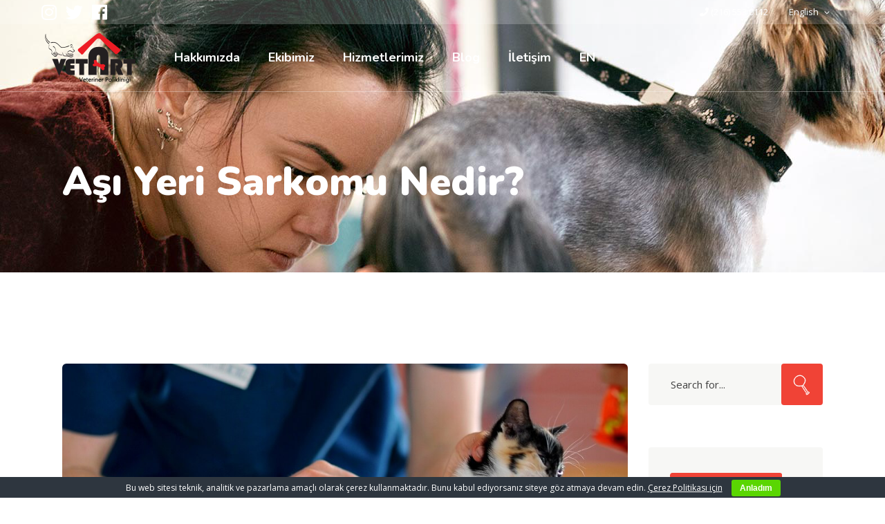

--- FILE ---
content_type: text/html; charset=UTF-8
request_url: https://vetart.com.tr/asi-yeri-sarkomu-nedir/
body_size: 32169
content:
<!DOCTYPE html>
<html dir="ltr" lang="tr" prefix="og: https://ogp.me/ns#">
<head>
				
			<meta property="og:url" content="https://vetart.com.tr/asi-yeri-sarkomu-nedir/"/>
			<meta property="og:type" content="article"/>
			<meta property="og:title" content="Aşı Yeri Sarkomu Nedir?"/>
			<meta property="og:description" content="www.vetart.com.tr"/>
			<meta property="og:image" content="https://vetart.com.tr/wp-content/uploads/2018/08/kedi-ve-koperklerde-asi-takvimi.jpg"/>
		
		
		<meta charset="UTF-8"/>
		<link rel="profile" href="http://gmpg.org/xfn/11"/>
		
				<meta name="viewport" content="width=device-width,initial-scale=1,user-scalable=yes">
		<title>Aşı Yeri Sarkomu Nedir? Teşhisi ve Sebepleri | VetArt®</title>
	<style>img:is([sizes="auto" i], [sizes^="auto," i]) { contain-intrinsic-size: 3000px 1500px }</style>
	
		<!-- All in One SEO 4.9.3 - aioseo.com -->
	<meta name="description" content="Kedi yada diğer evcil hayvanlarınız sıklıkla görülen tümör hastalığına karşı korunmak için aşılanmalıdır. Kötü huylu tümörlere sarkom ismi verilir." />
	<meta name="robots" content="max-snippet:100, max-image-preview:standard, max-video-preview:-1" />
	<meta name="author" content="VetArt Veteriner Polikliniği"/>
	<meta name="google-site-verification" content="nY4drDQjuoYOEeKrnQB_MIJWxrE3G6PyT2lNWzvV8QU" />
	<link rel="canonical" href="https://vetart.com.tr/asi-yeri-sarkomu-nedir/" />
	<meta name="generator" content="All in One SEO (AIOSEO) 4.9.3" />
		<meta property="og:locale" content="tr_TR" />
		<meta property="og:site_name" content="VetArt" />
		<meta property="og:type" content="article" />
		<meta property="og:title" content="Aşı Yeri Sarkomu Nedir? Teşhisi ve Sebepleri | VetArt®" />
		<meta property="og:description" content="Kedi yada diğer evcil hayvanlarınız sıklıkla görülen tümör hastalığına karşı korunmak için aşılanmalıdır. Kötü huylu tümörlere sarkom ismi verilir." />
		<meta property="og:url" content="https://vetart.com.tr/asi-yeri-sarkomu-nedir/" />
		<meta property="og:image" content="https://vetart.com.tr/wp-content/uploads/2018/08/kedi-ve-koperklerde-asi-takvimi.jpg" />
		<meta property="og:image:secure_url" content="https://vetart.com.tr/wp-content/uploads/2018/08/kedi-ve-koperklerde-asi-takvimi.jpg" />
		<meta property="og:image:width" content="1000" />
		<meta property="og:image:height" content="600" />
		<meta property="article:published_time" content="2019-11-11T07:00:21+00:00" />
		<meta property="article:modified_time" content="2024-12-23T08:14:09+00:00" />
		<meta name="twitter:card" content="summary_large_image" />
		<meta name="twitter:title" content="Aşı Yeri Sarkomu Nedir? Teşhisi ve Sebepleri | VetArt®" />
		<meta name="twitter:description" content="Kedi yada diğer evcil hayvanlarınız sıklıkla görülen tümör hastalığına karşı korunmak için aşılanmalıdır. Kötü huylu tümörlere sarkom ismi verilir." />
		<meta name="twitter:image" content="https://vetart.com.tr/wp-content/uploads/2018/08/kedi-ve-koperklerde-asi-takvimi.jpg" />
		<script type="application/ld+json" class="aioseo-schema">
			{"@context":"https:\/\/schema.org","@graph":[{"@type":"Article","@id":"https:\/\/vetart.com.tr\/asi-yeri-sarkomu-nedir\/#article","name":"A\u015f\u0131 Yeri Sarkomu Nedir? Te\u015fhisi ve Sebepleri | VetArt\u00ae","headline":"A\u015f\u0131 Yeri Sarkomu Nedir?","author":{"@id":"https:\/\/vetart.com.tr\/author\/admvet\/#author"},"publisher":{"@id":"https:\/\/vetart.com.tr\/#organization"},"image":{"@type":"ImageObject","url":"https:\/\/vetart.com.tr\/wp-content\/uploads\/2018\/08\/kedi-ve-koperklerde-asi-takvimi.jpg","width":1000,"height":600},"datePublished":"2019-11-11T10:00:21+03:00","dateModified":"2024-12-23T11:14:09+03:00","inLanguage":"tr-TR","mainEntityOfPage":{"@id":"https:\/\/vetart.com.tr\/asi-yeri-sarkomu-nedir\/#webpage"},"isPartOf":{"@id":"https:\/\/vetart.com.tr\/asi-yeri-sarkomu-nedir\/#webpage"},"articleSection":"Blog, Veterinerlik"},{"@type":"BreadcrumbList","@id":"https:\/\/vetart.com.tr\/asi-yeri-sarkomu-nedir\/#breadcrumblist","itemListElement":[{"@type":"ListItem","@id":"https:\/\/vetart.com.tr#listItem","position":1,"name":"Ev","item":"https:\/\/vetart.com.tr","nextItem":{"@type":"ListItem","@id":"https:\/\/vetart.com.tr\/category\/veterinerlik\/#listItem","name":"Veterinerlik"}},{"@type":"ListItem","@id":"https:\/\/vetart.com.tr\/category\/veterinerlik\/#listItem","position":2,"name":"Veterinerlik","item":"https:\/\/vetart.com.tr\/category\/veterinerlik\/","nextItem":{"@type":"ListItem","@id":"https:\/\/vetart.com.tr\/asi-yeri-sarkomu-nedir\/#listItem","name":"A\u015f\u0131 Yeri Sarkomu Nedir?"},"previousItem":{"@type":"ListItem","@id":"https:\/\/vetart.com.tr#listItem","name":"Ev"}},{"@type":"ListItem","@id":"https:\/\/vetart.com.tr\/asi-yeri-sarkomu-nedir\/#listItem","position":3,"name":"A\u015f\u0131 Yeri Sarkomu Nedir?","previousItem":{"@type":"ListItem","@id":"https:\/\/vetart.com.tr\/category\/veterinerlik\/#listItem","name":"Veterinerlik"}}]},{"@type":"Organization","@id":"https:\/\/vetart.com.tr\/#organization","name":"VetArt\u00ae","description":"www.vetart.com.tr","url":"https:\/\/vetart.com.tr\/"},{"@type":"Person","@id":"https:\/\/vetart.com.tr\/author\/admvet\/#author","url":"https:\/\/vetart.com.tr\/author\/admvet\/","name":"VetArt Veteriner Poliklini\u011fi","image":{"@type":"ImageObject","@id":"https:\/\/vetart.com.tr\/asi-yeri-sarkomu-nedir\/#authorImage","url":"https:\/\/secure.gravatar.com\/avatar\/71eaa0696abd13cc1520b5779dc85bac1b1457b2788e38e6a9450ef5617d7b0f?s=96&d=mm&r=g","width":96,"height":96,"caption":"VetArt Veteriner Poliklini\u011fi"}},{"@type":"WebPage","@id":"https:\/\/vetart.com.tr\/asi-yeri-sarkomu-nedir\/#webpage","url":"https:\/\/vetart.com.tr\/asi-yeri-sarkomu-nedir\/","name":"A\u015f\u0131 Yeri Sarkomu Nedir? Te\u015fhisi ve Sebepleri | VetArt\u00ae","description":"Kedi yada di\u011fer evcil hayvanlar\u0131n\u0131z s\u0131kl\u0131kla g\u00f6r\u00fclen t\u00fcm\u00f6r hastal\u0131\u011f\u0131na kar\u015f\u0131 korunmak i\u00e7in a\u015f\u0131lanmal\u0131d\u0131r. K\u00f6t\u00fc huylu t\u00fcm\u00f6rlere sarkom ismi verilir.","inLanguage":"tr-TR","isPartOf":{"@id":"https:\/\/vetart.com.tr\/#website"},"breadcrumb":{"@id":"https:\/\/vetart.com.tr\/asi-yeri-sarkomu-nedir\/#breadcrumblist"},"author":{"@id":"https:\/\/vetart.com.tr\/author\/admvet\/#author"},"creator":{"@id":"https:\/\/vetart.com.tr\/author\/admvet\/#author"},"image":{"@type":"ImageObject","url":"https:\/\/vetart.com.tr\/wp-content\/uploads\/2018\/08\/kedi-ve-koperklerde-asi-takvimi.jpg","@id":"https:\/\/vetart.com.tr\/asi-yeri-sarkomu-nedir\/#mainImage","width":1000,"height":600},"primaryImageOfPage":{"@id":"https:\/\/vetart.com.tr\/asi-yeri-sarkomu-nedir\/#mainImage"},"datePublished":"2019-11-11T10:00:21+03:00","dateModified":"2024-12-23T11:14:09+03:00"},{"@type":"WebSite","@id":"https:\/\/vetart.com.tr\/#website","url":"https:\/\/vetart.com.tr\/","name":"VetArt\u00ae","description":"www.vetart.com.tr","inLanguage":"tr-TR","publisher":{"@id":"https:\/\/vetart.com.tr\/#organization"}}]}
		</script>
		<!-- All in One SEO -->

<link rel='dns-prefetch' href='//fonts.googleapis.com' />
<link rel="alternate" type="application/rss+xml" title="VetArt® &raquo; akışı" href="https://vetart.com.tr/feed/" />
<link rel="alternate" type="application/rss+xml" title="VetArt® &raquo; yorum akışı" href="https://vetart.com.tr/comments/feed/" />
<script type="text/javascript">
/* <![CDATA[ */
window._wpemojiSettings = {"baseUrl":"https:\/\/s.w.org\/images\/core\/emoji\/16.0.1\/72x72\/","ext":".png","svgUrl":"https:\/\/s.w.org\/images\/core\/emoji\/16.0.1\/svg\/","svgExt":".svg","source":{"concatemoji":"https:\/\/vetart.com.tr\/wp-includes\/js\/wp-emoji-release.min.js?ver=6.8.3"}};
/*! This file is auto-generated */
!function(s,n){var o,i,e;function c(e){try{var t={supportTests:e,timestamp:(new Date).valueOf()};sessionStorage.setItem(o,JSON.stringify(t))}catch(e){}}function p(e,t,n){e.clearRect(0,0,e.canvas.width,e.canvas.height),e.fillText(t,0,0);var t=new Uint32Array(e.getImageData(0,0,e.canvas.width,e.canvas.height).data),a=(e.clearRect(0,0,e.canvas.width,e.canvas.height),e.fillText(n,0,0),new Uint32Array(e.getImageData(0,0,e.canvas.width,e.canvas.height).data));return t.every(function(e,t){return e===a[t]})}function u(e,t){e.clearRect(0,0,e.canvas.width,e.canvas.height),e.fillText(t,0,0);for(var n=e.getImageData(16,16,1,1),a=0;a<n.data.length;a++)if(0!==n.data[a])return!1;return!0}function f(e,t,n,a){switch(t){case"flag":return n(e,"\ud83c\udff3\ufe0f\u200d\u26a7\ufe0f","\ud83c\udff3\ufe0f\u200b\u26a7\ufe0f")?!1:!n(e,"\ud83c\udde8\ud83c\uddf6","\ud83c\udde8\u200b\ud83c\uddf6")&&!n(e,"\ud83c\udff4\udb40\udc67\udb40\udc62\udb40\udc65\udb40\udc6e\udb40\udc67\udb40\udc7f","\ud83c\udff4\u200b\udb40\udc67\u200b\udb40\udc62\u200b\udb40\udc65\u200b\udb40\udc6e\u200b\udb40\udc67\u200b\udb40\udc7f");case"emoji":return!a(e,"\ud83e\udedf")}return!1}function g(e,t,n,a){var r="undefined"!=typeof WorkerGlobalScope&&self instanceof WorkerGlobalScope?new OffscreenCanvas(300,150):s.createElement("canvas"),o=r.getContext("2d",{willReadFrequently:!0}),i=(o.textBaseline="top",o.font="600 32px Arial",{});return e.forEach(function(e){i[e]=t(o,e,n,a)}),i}function t(e){var t=s.createElement("script");t.src=e,t.defer=!0,s.head.appendChild(t)}"undefined"!=typeof Promise&&(o="wpEmojiSettingsSupports",i=["flag","emoji"],n.supports={everything:!0,everythingExceptFlag:!0},e=new Promise(function(e){s.addEventListener("DOMContentLoaded",e,{once:!0})}),new Promise(function(t){var n=function(){try{var e=JSON.parse(sessionStorage.getItem(o));if("object"==typeof e&&"number"==typeof e.timestamp&&(new Date).valueOf()<e.timestamp+604800&&"object"==typeof e.supportTests)return e.supportTests}catch(e){}return null}();if(!n){if("undefined"!=typeof Worker&&"undefined"!=typeof OffscreenCanvas&&"undefined"!=typeof URL&&URL.createObjectURL&&"undefined"!=typeof Blob)try{var e="postMessage("+g.toString()+"("+[JSON.stringify(i),f.toString(),p.toString(),u.toString()].join(",")+"));",a=new Blob([e],{type:"text/javascript"}),r=new Worker(URL.createObjectURL(a),{name:"wpTestEmojiSupports"});return void(r.onmessage=function(e){c(n=e.data),r.terminate(),t(n)})}catch(e){}c(n=g(i,f,p,u))}t(n)}).then(function(e){for(var t in e)n.supports[t]=e[t],n.supports.everything=n.supports.everything&&n.supports[t],"flag"!==t&&(n.supports.everythingExceptFlag=n.supports.everythingExceptFlag&&n.supports[t]);n.supports.everythingExceptFlag=n.supports.everythingExceptFlag&&!n.supports.flag,n.DOMReady=!1,n.readyCallback=function(){n.DOMReady=!0}}).then(function(){return e}).then(function(){var e;n.supports.everything||(n.readyCallback(),(e=n.source||{}).concatemoji?t(e.concatemoji):e.wpemoji&&e.twemoji&&(t(e.twemoji),t(e.wpemoji)))}))}((window,document),window._wpemojiSettings);
/* ]]> */
</script>

<link rel='stylesheet' id='sbi_styles-css' href='https://vetart.com.tr/wp-content/plugins/instagram-feed/css/sbi-styles.min.css?ver=6.9.1' type='text/css' media='all' />
<style id='wp-emoji-styles-inline-css' type='text/css'>

	img.wp-smiley, img.emoji {
		display: inline !important;
		border: none !important;
		box-shadow: none !important;
		height: 1em !important;
		width: 1em !important;
		margin: 0 0.07em !important;
		vertical-align: -0.1em !important;
		background: none !important;
		padding: 0 !important;
	}
</style>
<link rel='stylesheet' id='wp-block-library-css' href='https://vetart.com.tr/wp-includes/css/dist/block-library/style.min.css?ver=6.8.3' type='text/css' media='all' />
<style id='classic-theme-styles-inline-css' type='text/css'>
/*! This file is auto-generated */
.wp-block-button__link{color:#fff;background-color:#32373c;border-radius:9999px;box-shadow:none;text-decoration:none;padding:calc(.667em + 2px) calc(1.333em + 2px);font-size:1.125em}.wp-block-file__button{background:#32373c;color:#fff;text-decoration:none}
</style>
<link rel='stylesheet' id='aioseo/css/src/vue/standalone/blocks/table-of-contents/global.scss-css' href='https://vetart.com.tr/wp-content/plugins/all-in-one-seo-pack/dist/Lite/assets/css/table-of-contents/global.e90f6d47.css?ver=4.9.3' type='text/css' media='all' />
<style id='global-styles-inline-css' type='text/css'>
:root{--wp--preset--aspect-ratio--square: 1;--wp--preset--aspect-ratio--4-3: 4/3;--wp--preset--aspect-ratio--3-4: 3/4;--wp--preset--aspect-ratio--3-2: 3/2;--wp--preset--aspect-ratio--2-3: 2/3;--wp--preset--aspect-ratio--16-9: 16/9;--wp--preset--aspect-ratio--9-16: 9/16;--wp--preset--color--black: #000000;--wp--preset--color--cyan-bluish-gray: #abb8c3;--wp--preset--color--white: #ffffff;--wp--preset--color--pale-pink: #f78da7;--wp--preset--color--vivid-red: #cf2e2e;--wp--preset--color--luminous-vivid-orange: #ff6900;--wp--preset--color--luminous-vivid-amber: #fcb900;--wp--preset--color--light-green-cyan: #7bdcb5;--wp--preset--color--vivid-green-cyan: #00d084;--wp--preset--color--pale-cyan-blue: #8ed1fc;--wp--preset--color--vivid-cyan-blue: #0693e3;--wp--preset--color--vivid-purple: #9b51e0;--wp--preset--gradient--vivid-cyan-blue-to-vivid-purple: linear-gradient(135deg,rgba(6,147,227,1) 0%,rgb(155,81,224) 100%);--wp--preset--gradient--light-green-cyan-to-vivid-green-cyan: linear-gradient(135deg,rgb(122,220,180) 0%,rgb(0,208,130) 100%);--wp--preset--gradient--luminous-vivid-amber-to-luminous-vivid-orange: linear-gradient(135deg,rgba(252,185,0,1) 0%,rgba(255,105,0,1) 100%);--wp--preset--gradient--luminous-vivid-orange-to-vivid-red: linear-gradient(135deg,rgba(255,105,0,1) 0%,rgb(207,46,46) 100%);--wp--preset--gradient--very-light-gray-to-cyan-bluish-gray: linear-gradient(135deg,rgb(238,238,238) 0%,rgb(169,184,195) 100%);--wp--preset--gradient--cool-to-warm-spectrum: linear-gradient(135deg,rgb(74,234,220) 0%,rgb(151,120,209) 20%,rgb(207,42,186) 40%,rgb(238,44,130) 60%,rgb(251,105,98) 80%,rgb(254,248,76) 100%);--wp--preset--gradient--blush-light-purple: linear-gradient(135deg,rgb(255,206,236) 0%,rgb(152,150,240) 100%);--wp--preset--gradient--blush-bordeaux: linear-gradient(135deg,rgb(254,205,165) 0%,rgb(254,45,45) 50%,rgb(107,0,62) 100%);--wp--preset--gradient--luminous-dusk: linear-gradient(135deg,rgb(255,203,112) 0%,rgb(199,81,192) 50%,rgb(65,88,208) 100%);--wp--preset--gradient--pale-ocean: linear-gradient(135deg,rgb(255,245,203) 0%,rgb(182,227,212) 50%,rgb(51,167,181) 100%);--wp--preset--gradient--electric-grass: linear-gradient(135deg,rgb(202,248,128) 0%,rgb(113,206,126) 100%);--wp--preset--gradient--midnight: linear-gradient(135deg,rgb(2,3,129) 0%,rgb(40,116,252) 100%);--wp--preset--font-size--small: 13px;--wp--preset--font-size--medium: 20px;--wp--preset--font-size--large: 36px;--wp--preset--font-size--x-large: 42px;--wp--preset--spacing--20: 0.44rem;--wp--preset--spacing--30: 0.67rem;--wp--preset--spacing--40: 1rem;--wp--preset--spacing--50: 1.5rem;--wp--preset--spacing--60: 2.25rem;--wp--preset--spacing--70: 3.38rem;--wp--preset--spacing--80: 5.06rem;--wp--preset--shadow--natural: 6px 6px 9px rgba(0, 0, 0, 0.2);--wp--preset--shadow--deep: 12px 12px 50px rgba(0, 0, 0, 0.4);--wp--preset--shadow--sharp: 6px 6px 0px rgba(0, 0, 0, 0.2);--wp--preset--shadow--outlined: 6px 6px 0px -3px rgba(255, 255, 255, 1), 6px 6px rgba(0, 0, 0, 1);--wp--preset--shadow--crisp: 6px 6px 0px rgba(0, 0, 0, 1);}:where(.is-layout-flex){gap: 0.5em;}:where(.is-layout-grid){gap: 0.5em;}body .is-layout-flex{display: flex;}.is-layout-flex{flex-wrap: wrap;align-items: center;}.is-layout-flex > :is(*, div){margin: 0;}body .is-layout-grid{display: grid;}.is-layout-grid > :is(*, div){margin: 0;}:where(.wp-block-columns.is-layout-flex){gap: 2em;}:where(.wp-block-columns.is-layout-grid){gap: 2em;}:where(.wp-block-post-template.is-layout-flex){gap: 1.25em;}:where(.wp-block-post-template.is-layout-grid){gap: 1.25em;}.has-black-color{color: var(--wp--preset--color--black) !important;}.has-cyan-bluish-gray-color{color: var(--wp--preset--color--cyan-bluish-gray) !important;}.has-white-color{color: var(--wp--preset--color--white) !important;}.has-pale-pink-color{color: var(--wp--preset--color--pale-pink) !important;}.has-vivid-red-color{color: var(--wp--preset--color--vivid-red) !important;}.has-luminous-vivid-orange-color{color: var(--wp--preset--color--luminous-vivid-orange) !important;}.has-luminous-vivid-amber-color{color: var(--wp--preset--color--luminous-vivid-amber) !important;}.has-light-green-cyan-color{color: var(--wp--preset--color--light-green-cyan) !important;}.has-vivid-green-cyan-color{color: var(--wp--preset--color--vivid-green-cyan) !important;}.has-pale-cyan-blue-color{color: var(--wp--preset--color--pale-cyan-blue) !important;}.has-vivid-cyan-blue-color{color: var(--wp--preset--color--vivid-cyan-blue) !important;}.has-vivid-purple-color{color: var(--wp--preset--color--vivid-purple) !important;}.has-black-background-color{background-color: var(--wp--preset--color--black) !important;}.has-cyan-bluish-gray-background-color{background-color: var(--wp--preset--color--cyan-bluish-gray) !important;}.has-white-background-color{background-color: var(--wp--preset--color--white) !important;}.has-pale-pink-background-color{background-color: var(--wp--preset--color--pale-pink) !important;}.has-vivid-red-background-color{background-color: var(--wp--preset--color--vivid-red) !important;}.has-luminous-vivid-orange-background-color{background-color: var(--wp--preset--color--luminous-vivid-orange) !important;}.has-luminous-vivid-amber-background-color{background-color: var(--wp--preset--color--luminous-vivid-amber) !important;}.has-light-green-cyan-background-color{background-color: var(--wp--preset--color--light-green-cyan) !important;}.has-vivid-green-cyan-background-color{background-color: var(--wp--preset--color--vivid-green-cyan) !important;}.has-pale-cyan-blue-background-color{background-color: var(--wp--preset--color--pale-cyan-blue) !important;}.has-vivid-cyan-blue-background-color{background-color: var(--wp--preset--color--vivid-cyan-blue) !important;}.has-vivid-purple-background-color{background-color: var(--wp--preset--color--vivid-purple) !important;}.has-black-border-color{border-color: var(--wp--preset--color--black) !important;}.has-cyan-bluish-gray-border-color{border-color: var(--wp--preset--color--cyan-bluish-gray) !important;}.has-white-border-color{border-color: var(--wp--preset--color--white) !important;}.has-pale-pink-border-color{border-color: var(--wp--preset--color--pale-pink) !important;}.has-vivid-red-border-color{border-color: var(--wp--preset--color--vivid-red) !important;}.has-luminous-vivid-orange-border-color{border-color: var(--wp--preset--color--luminous-vivid-orange) !important;}.has-luminous-vivid-amber-border-color{border-color: var(--wp--preset--color--luminous-vivid-amber) !important;}.has-light-green-cyan-border-color{border-color: var(--wp--preset--color--light-green-cyan) !important;}.has-vivid-green-cyan-border-color{border-color: var(--wp--preset--color--vivid-green-cyan) !important;}.has-pale-cyan-blue-border-color{border-color: var(--wp--preset--color--pale-cyan-blue) !important;}.has-vivid-cyan-blue-border-color{border-color: var(--wp--preset--color--vivid-cyan-blue) !important;}.has-vivid-purple-border-color{border-color: var(--wp--preset--color--vivid-purple) !important;}.has-vivid-cyan-blue-to-vivid-purple-gradient-background{background: var(--wp--preset--gradient--vivid-cyan-blue-to-vivid-purple) !important;}.has-light-green-cyan-to-vivid-green-cyan-gradient-background{background: var(--wp--preset--gradient--light-green-cyan-to-vivid-green-cyan) !important;}.has-luminous-vivid-amber-to-luminous-vivid-orange-gradient-background{background: var(--wp--preset--gradient--luminous-vivid-amber-to-luminous-vivid-orange) !important;}.has-luminous-vivid-orange-to-vivid-red-gradient-background{background: var(--wp--preset--gradient--luminous-vivid-orange-to-vivid-red) !important;}.has-very-light-gray-to-cyan-bluish-gray-gradient-background{background: var(--wp--preset--gradient--very-light-gray-to-cyan-bluish-gray) !important;}.has-cool-to-warm-spectrum-gradient-background{background: var(--wp--preset--gradient--cool-to-warm-spectrum) !important;}.has-blush-light-purple-gradient-background{background: var(--wp--preset--gradient--blush-light-purple) !important;}.has-blush-bordeaux-gradient-background{background: var(--wp--preset--gradient--blush-bordeaux) !important;}.has-luminous-dusk-gradient-background{background: var(--wp--preset--gradient--luminous-dusk) !important;}.has-pale-ocean-gradient-background{background: var(--wp--preset--gradient--pale-ocean) !important;}.has-electric-grass-gradient-background{background: var(--wp--preset--gradient--electric-grass) !important;}.has-midnight-gradient-background{background: var(--wp--preset--gradient--midnight) !important;}.has-small-font-size{font-size: var(--wp--preset--font-size--small) !important;}.has-medium-font-size{font-size: var(--wp--preset--font-size--medium) !important;}.has-large-font-size{font-size: var(--wp--preset--font-size--large) !important;}.has-x-large-font-size{font-size: var(--wp--preset--font-size--x-large) !important;}
:where(.wp-block-post-template.is-layout-flex){gap: 1.25em;}:where(.wp-block-post-template.is-layout-grid){gap: 1.25em;}
:where(.wp-block-columns.is-layout-flex){gap: 2em;}:where(.wp-block-columns.is-layout-grid){gap: 2em;}
:root :where(.wp-block-pullquote){font-size: 1.5em;line-height: 1.6;}
</style>
<link rel='stylesheet' id='contact-form-7-css' href='https://vetart.com.tr/wp-content/plugins/contact-form-7/includes/css/styles.css?ver=6.1.4' type='text/css' media='all' />
<link rel='stylesheet' id='cookie-bar-css-css' href='https://vetart.com.tr/wp-content/plugins/cookie-bar/css/cookie-bar.css?ver=6.8.3' type='text/css' media='all' />
<link rel='stylesheet' id='pawfriends-mikado-default-style-css' href='https://vetart.com.tr/wp-content/themes/pawfriends/style.css?ver=6.8.3' type='text/css' media='all' />
<link rel='stylesheet' id='pawfriends-mikado-modules-css' href='https://vetart.com.tr/wp-content/themes/pawfriends/assets/css/modules.min.css?ver=6.8.3' type='text/css' media='all' />
<link rel='stylesheet' id='mkdf-dripicons-css' href='https://vetart.com.tr/wp-content/themes/pawfriends/framework/lib/icons-pack/dripicons/dripicons.css?ver=6.8.3' type='text/css' media='all' />
<link rel='stylesheet' id='mkdf-font_elegant-css' href='https://vetart.com.tr/wp-content/themes/pawfriends/framework/lib/icons-pack/elegant-icons/style.min.css?ver=6.8.3' type='text/css' media='all' />
<link rel='stylesheet' id='mkdf-font_awesome-css' href='https://vetart.com.tr/wp-content/themes/pawfriends/framework/lib/icons-pack/font-awesome/css/fontawesome-all.min.css?ver=6.8.3' type='text/css' media='all' />
<link rel='stylesheet' id='mkdf-ion_icons-css' href='https://vetart.com.tr/wp-content/themes/pawfriends/framework/lib/icons-pack/ion-icons/css/ionicons.min.css?ver=6.8.3' type='text/css' media='all' />
<link rel='stylesheet' id='mkdf-linea_icons-css' href='https://vetart.com.tr/wp-content/themes/pawfriends/framework/lib/icons-pack/linea-icons/style.css?ver=6.8.3' type='text/css' media='all' />
<link rel='stylesheet' id='mkdf-linear_icons-css' href='https://vetart.com.tr/wp-content/themes/pawfriends/framework/lib/icons-pack/linear-icons/style.css?ver=6.8.3' type='text/css' media='all' />
<link rel='stylesheet' id='mkdf-simple_line_icons-css' href='https://vetart.com.tr/wp-content/themes/pawfriends/framework/lib/icons-pack/simple-line-icons/simple-line-icons.css?ver=6.8.3' type='text/css' media='all' />
<link rel='stylesheet' id='mediaelement-css' href='https://vetart.com.tr/wp-includes/js/mediaelement/mediaelementplayer-legacy.min.css?ver=4.2.17' type='text/css' media='all' />
<link rel='stylesheet' id='wp-mediaelement-css' href='https://vetart.com.tr/wp-includes/js/mediaelement/wp-mediaelement.min.css?ver=6.8.3' type='text/css' media='all' />
<link rel='stylesheet' id='pawfriends-mikado-style-dynamic-css' href='https://vetart.com.tr/wp-content/themes/pawfriends/assets/css/style_dynamic.css?ver=1727771692' type='text/css' media='all' />
<link rel='stylesheet' id='pawfriends-mikado-modules-responsive-css' href='https://vetart.com.tr/wp-content/themes/pawfriends/assets/css/modules-responsive.min.css?ver=6.8.3' type='text/css' media='all' />
<link rel='stylesheet' id='pawfriends-mikado-style-dynamic-responsive-css' href='https://vetart.com.tr/wp-content/themes/pawfriends/assets/css/style_dynamic_responsive.css?ver=1727771692' type='text/css' media='all' />
<link rel='stylesheet' id='pawfriends-mikado-google-fonts-css' href='https://fonts.googleapis.com/css?family=Nunito%3A400%2C700%2C800%2C900%7CAmatic+SC%3A400%2C700%2C800%2C900%7COpen+Sans%3A400%2C700%2C800%2C900&#038;subset=latin-ext&#038;ver=1.0.0' type='text/css' media='all' />
<script type="text/javascript" src="https://vetart.com.tr/wp-includes/js/jquery/jquery.min.js?ver=3.7.1" id="jquery-core-js"></script>
<script type="text/javascript" src="https://vetart.com.tr/wp-includes/js/jquery/jquery-migrate.min.js?ver=3.4.1" id="jquery-migrate-js"></script>
<script type="text/javascript" src="https://vetart.com.tr/wp-content/plugins/cookie-bar/js/cookie-bar.js?ver=1768340614" id="cookie-bar-js-js"></script>
<link rel="https://api.w.org/" href="https://vetart.com.tr/wp-json/" /><link rel="alternate" title="JSON" type="application/json" href="https://vetart.com.tr/wp-json/wp/v2/posts/4197" /><link rel="EditURI" type="application/rsd+xml" title="RSD" href="https://vetart.com.tr/xmlrpc.php?rsd" />
<meta name="generator" content="WordPress 6.8.3" />
<link rel='shortlink' href='https://vetart.com.tr/?p=4197' />
<link rel="alternate" title="oEmbed (JSON)" type="application/json+oembed" href="https://vetart.com.tr/wp-json/oembed/1.0/embed?url=https%3A%2F%2Fvetart.com.tr%2Fasi-yeri-sarkomu-nedir%2F" />
<link rel="alternate" title="oEmbed (XML)" type="text/xml+oembed" href="https://vetart.com.tr/wp-json/oembed/1.0/embed?url=https%3A%2F%2Fvetart.com.tr%2Fasi-yeri-sarkomu-nedir%2F&#038;format=xml" />
<meta name="ti-site-data" content="eyJyIjoiMTowITc6MCEzMDowIiwibyI6Imh0dHBzOlwvXC92ZXRhcnQuY29tLnRyXC93cC1hZG1pblwvYWRtaW4tYWpheC5waHA/YWN0aW9uPXRpX29ubGluZV91c2Vyc19nb29nbGUmYW1wO3A9JTJGYXNpLXllcmktc2Fya29tdS1uZWRpciUyRiZhbXA7X3dwbm9uY2U9N2JjMDUzYWEzMSJ9" /><meta name="generator" content="Powered by WPBakery Page Builder - drag and drop page builder for WordPress."/>
<meta name="generator" content="Powered by Slider Revolution 6.5.15 - responsive, Mobile-Friendly Slider Plugin for WordPress with comfortable drag and drop interface." />
<link rel="icon" href="https://vetart.com.tr/wp-content/uploads/2017/10/cropped-ico-2-32x32.png" sizes="32x32" />
<link rel="icon" href="https://vetart.com.tr/wp-content/uploads/2017/10/cropped-ico-2-192x192.png" sizes="192x192" />
<link rel="apple-touch-icon" href="https://vetart.com.tr/wp-content/uploads/2017/10/cropped-ico-2-180x180.png" />
<meta name="msapplication-TileImage" content="https://vetart.com.tr/wp-content/uploads/2017/10/cropped-ico-2-270x270.png" />
<script>function setREVStartSize(e){
			//window.requestAnimationFrame(function() {
				window.RSIW = window.RSIW===undefined ? window.innerWidth : window.RSIW;
				window.RSIH = window.RSIH===undefined ? window.innerHeight : window.RSIH;
				try {
					var pw = document.getElementById(e.c).parentNode.offsetWidth,
						newh;
					pw = pw===0 || isNaN(pw) ? window.RSIW : pw;
					e.tabw = e.tabw===undefined ? 0 : parseInt(e.tabw);
					e.thumbw = e.thumbw===undefined ? 0 : parseInt(e.thumbw);
					e.tabh = e.tabh===undefined ? 0 : parseInt(e.tabh);
					e.thumbh = e.thumbh===undefined ? 0 : parseInt(e.thumbh);
					e.tabhide = e.tabhide===undefined ? 0 : parseInt(e.tabhide);
					e.thumbhide = e.thumbhide===undefined ? 0 : parseInt(e.thumbhide);
					e.mh = e.mh===undefined || e.mh=="" || e.mh==="auto" ? 0 : parseInt(e.mh,0);
					if(e.layout==="fullscreen" || e.l==="fullscreen")
						newh = Math.max(e.mh,window.RSIH);
					else{
						e.gw = Array.isArray(e.gw) ? e.gw : [e.gw];
						for (var i in e.rl) if (e.gw[i]===undefined || e.gw[i]===0) e.gw[i] = e.gw[i-1];
						e.gh = e.el===undefined || e.el==="" || (Array.isArray(e.el) && e.el.length==0)? e.gh : e.el;
						e.gh = Array.isArray(e.gh) ? e.gh : [e.gh];
						for (var i in e.rl) if (e.gh[i]===undefined || e.gh[i]===0) e.gh[i] = e.gh[i-1];
											
						var nl = new Array(e.rl.length),
							ix = 0,
							sl;
						e.tabw = e.tabhide>=pw ? 0 : e.tabw;
						e.thumbw = e.thumbhide>=pw ? 0 : e.thumbw;
						e.tabh = e.tabhide>=pw ? 0 : e.tabh;
						e.thumbh = e.thumbhide>=pw ? 0 : e.thumbh;
						for (var i in e.rl) nl[i] = e.rl[i]<window.RSIW ? 0 : e.rl[i];
						sl = nl[0];
						for (var i in nl) if (sl>nl[i] && nl[i]>0) { sl = nl[i]; ix=i;}
						var m = pw>(e.gw[ix]+e.tabw+e.thumbw) ? 1 : (pw-(e.tabw+e.thumbw)) / (e.gw[ix]);
						newh =  (e.gh[ix] * m) + (e.tabh + e.thumbh);
					}
					var el = document.getElementById(e.c);
					if (el!==null && el) el.style.height = newh+"px";
					el = document.getElementById(e.c+"_wrapper");
					if (el!==null && el) {
						el.style.height = newh+"px";
						el.style.display = "block";
					}
				} catch(e){
					console.log("Failure at Presize of Slider:" + e)
				}
			//});
		  };</script>
		<style type="text/css" id="wp-custom-css">
			.mkdf-mobile-header .mkdf-mobile-nav {
    height: auto !important;
}

.mkdf-tabs.mkdf-tabs-vertical.overflow .mkdf-tab-container .mkdf-btn-paws {
    z-index: 10000;
}
/* link-container */
.link-container {
    display: none;
}
@media (max-width: 1024px) { 
    #mkdf-back-to-top{
        bottom: 50px;
        right: 15px;
    }
    .link-container {
        position: fixed;
        width: 100%;
        left: 0px;
        right: 0px;
        bottom: 0px;
        z-index: 99999;
        display: flex;
        flex-direction: row;
        gap: 0px;
    }

    .link-container a {
        display: flex;
        align-items: center; 
        flex:1;
        padding: 10px;
        text-decoration: none;
        color: white !important; 
        background-color: #f0f0f0;
        font-size: 16px;
        transition: background-color 0.3s ease;
    }
    .link-container a:nth-child(1) {
        background: navy;
    }
    .link-container a:nth-child(2) {
        background: green;
    }
    .link-container a:nth-child(3) {
        background: orangered;
    }

    .link-container .material-icons,
    .link-container i {
        margin-right: 8px;
        color: white;
    }
}		</style>
		<noscript><style> .wpb_animate_when_almost_visible { opacity: 1; }</style></noscript>	
	<!-- Global site tag (gtag.js) - Google Analytics -->
<script async src="https://www.googletagmanager.com/gtag/js?id=UA-108806112-1"></script>
<script>
  window.dataLayer = window.dataLayer || [];
  function gtag(){dataLayer.push(arguments);}
  gtag('js', new Date());

  gtag('config', 'UA-108806112-1');
</script>

</head>
<body class="wp-singular post-template-default single single-post postid-4197 single-format-standard wp-theme-pawfriends pawfriends-core-1.1.1 mkdf-paws pawfriends-ver-1.3 mkdf-grid-1300 mkdf-empty-google-api mkdf-wide-dropdown-menu-content-in-grid mkdf-light-header mkdf-sticky-header-on-scroll-down-up mkdf-dropdown-animate-height mkdf-header-standard mkdf-menu-area-shadow-disable mkdf-menu-area-in-grid-shadow-disable mkdf-menu-area-in-grid-border-disable mkdf-logo-area-border-disable mkdf-logo-area-in-grid-border-disable mkdf-side-menu-slide-from-right mkdf-default-mobile-header mkdf-sticky-up-mobile-header mkdf-header-top-enabled wpb-js-composer js-comp-ver-6.8.0 vc_responsive" itemscope itemtype="http://schema.org/WebPage">
	    <div class="mkdf-wrapper">
        <div class="mkdf-wrapper-inner">
            	
		
	<div class="mkdf-top-bar">
				
						
			<div class="mkdf-vertical-align-containers">
				<div class="mkdf-position-left"><!--
				 --><div class="mkdf-position-left-inner">
													<div class="widget mkdf-social-icons-group-widget text-align-left"><div class="mkdf-social-icon-group-holder">									<a class="mkdf-social-icon-widget-holder mkdf-icon-has-hover"  style="font-size: 25px" href="https://www.instagram.com/vetartveteriner/" target="_blank">

                    <span class="mkdf-social-icon-widget fab fa-instagram"></span>					</a>
													<a class="mkdf-social-icon-widget-holder mkdf-icon-has-hover"  style="font-size: 25px" href="https://twitter.com/vetartveteriner" target="_blank">

                    <span class="mkdf-social-icon-widget fab fa-twitter"></span>					</a>
													<a class="mkdf-social-icon-widget-holder mkdf-icon-has-hover"  style="font-size: 25px" href="https://tr-tr.facebook.com/VetArtVeterinerPoliklinigi/" target="_blank">

                    <span class="mkdf-social-icon-widget fab fa-facebook"></span>					</a>
																</div></div>											</div>
				</div>
				<div class="mkdf-position-right"><!--
				 --><div class="mkdf-position-right-inner">
													<div id="text-2" class="widget widget_text mkdf-top-bar-widget">			<div class="textwidget"><p style="margin: 0px 13px 0px 0px;"><i class="fa fa-phone" style="color: #ffffff;"></i> <a href="tel:+90 2165530112">(216) 553 0112</a></p>
</div>
		</div><div id="custom_html-2" class="widget_text widget widget_custom_html mkdf-top-bar-widget"><div class="textwidget custom-html-widget"><div id="icl_lang_sel_widget-2" class="widget widget_icl_lang_sel_widget mkdf-top-bar-widget">
<div class="wpml-ls-sidebars-mkdf-top-bar-right wpml-ls wpml-ls-legacy-dropdown js-wpml-ls-legacy-dropdown">
<ul>
<li tabindex="0" class="wpml-ls-slot-mkdf-top-bar-right wpml-ls-item wpml-ls-item-en wpml-ls-current-language wpml-ls-first-item wpml-ls-item-legacy-dropdown">
<a href="https://vetart.com.tr/en/" class="js-wpml-ls-item-toggle wpml-ls-item-toggle"><span class="wpml-ls-native">English</span></a>

</li>
</ul>
</div>
</div></div></div>											</div>
				</div>
			</div>
				
				
			</div>
	
	
<header class="mkdf-page-header">
		
				
	<div class="mkdf-menu-area mkdf-menu-left">
				
						
			<div class="mkdf-vertical-align-containers">
				<div class="mkdf-position-left"><!--
				 --><div class="mkdf-position-left-inner">
						
	
	<div class="mkdf-logo-wrapper">
		<a itemprop="url" href="https://vetart.com.tr/" style="height: 78px;">
			<img itemprop="image" class="mkdf-normal-logo" src="https://vetart.com.tr/wp-content/uploads/2022/02/VetArt-poli-tr.png" width="300" height="156"  alt="logo"/>
			<img itemprop="image" class="mkdf-dark-logo" src="https://vetart.com.tr/wp-content/uploads/2022/02/VetArt-poli-tr.png" width="300" height="156"  alt="dark logo"/>			<img itemprop="image" class="mkdf-light-logo" src="https://vetart.com.tr/wp-content/uploads/2022/02/VetArt-poli-tr.png" width="300" height="156"  alt="light logo"/>		</a>
	</div>

														
	<nav class="mkdf-main-menu mkdf-drop-down mkdf-default-nav">
		<ul id="menu-main" class="clearfix"><li id="nav-menu-item-3067" class="menu-item menu-item-type-post_type menu-item-object-page  narrow"><a href="https://vetart.com.tr/hakkimizda/" class=""><span class="mkdf-menu-item-holder"><span class="mkdf-active-hover"><svg xmlns="http://www.w3.org/2000/svg" width="15" height="100%" preserveAspectRatio="none" viewBox="-0.5 -0.5 11 29" class="mkdf-active-hover-left"><path d="M2 0C0.9 0 0 0.9 0 2l2 23.8c0 1.1 0.9 2 2 2h3.9V0H2z"/></svg><span class="mkdf-active-hover-middle"></span><svg xmlns="http://www.w3.org/2000/svg" width="15" height="100%" preserveAspectRatio="none" viewBox="-0.5 -0.5 11 29" class="mkdf-active-hover-right"><path d="M5.9 0c1.1 0 2 0.9 2 2L5 25.8c-0.2 1.6-1.1 1.9-3 2H0V0H5.9"/></svg></span><span class="item_outer"><span class="item_text">Hakkımızda</span></span></span></a></li>
<li id="nav-menu-item-5054" class="menu-item menu-item-type-post_type menu-item-object-page  narrow"><a href="https://vetart.com.tr/ekibimiz/" class=""><span class="mkdf-menu-item-holder"><span class="mkdf-active-hover"><svg xmlns="http://www.w3.org/2000/svg" width="15" height="100%" preserveAspectRatio="none" viewBox="-0.5 -0.5 11 29" class="mkdf-active-hover-left"><path d="M2 0C0.9 0 0 0.9 0 2l2 23.8c0 1.1 0.9 2 2 2h3.9V0H2z"/></svg><span class="mkdf-active-hover-middle"></span><svg xmlns="http://www.w3.org/2000/svg" width="15" height="100%" preserveAspectRatio="none" viewBox="-0.5 -0.5 11 29" class="mkdf-active-hover-right"><path d="M5.9 0c1.1 0 2 0.9 2 2L5 25.8c-0.2 1.6-1.1 1.9-3 2H0V0H5.9"/></svg></span><span class="item_outer"><span class="item_text">Ekibimiz</span></span></span></a></li>
<li id="nav-menu-item-3125" class="menu-item menu-item-type-custom menu-item-object-custom menu-item-has-children  has_sub narrow"><a href="" class=""><span class="mkdf-menu-item-holder"><span class="mkdf-active-hover"><svg xmlns="http://www.w3.org/2000/svg" width="15" height="100%" preserveAspectRatio="none" viewBox="-0.5 -0.5 11 29" class="mkdf-active-hover-left"><path d="M2 0C0.9 0 0 0.9 0 2l2 23.8c0 1.1 0.9 2 2 2h3.9V0H2z"/></svg><span class="mkdf-active-hover-middle"></span><svg xmlns="http://www.w3.org/2000/svg" width="15" height="100%" preserveAspectRatio="none" viewBox="-0.5 -0.5 11 29" class="mkdf-active-hover-right"><path d="M5.9 0c1.1 0 2 0.9 2 2L5 25.8c-0.2 1.6-1.1 1.9-3 2H0V0H5.9"/></svg></span><span class="item_outer"><span class="item_text">Hizmetlerimiz</span></span></span></a>
<div class="second"><div class="inner"><ul>
	<li id="nav-menu-item-3127" class="menu-item menu-item-type-post_type menu-item-object-page "><a href="https://vetart.com.tr/acil-tedavi/" class=""><span class="item_outer"><span class="mkdf-active-hover"><svg xmlns="http://www.w3.org/2000/svg" width="15" height="100%" preserveAspectRatio="none" viewBox="-0.5 -0.5 11 29" class="mkdf-active-hover-left"><path d="M2 0C0.9 0 0 0.9 0 2l2 23.8c0 1.1 0.9 2 2 2h3.9V0H2z"/></svg><span class="mkdf-active-hover-middle"></span><svg xmlns="http://www.w3.org/2000/svg" width="15" height="100%" preserveAspectRatio="none" viewBox="-0.5 -0.5 11 29" class="mkdf-active-hover-right"><path d="M5.9 0c1.1 0 2 0.9 2 2L5 25.8c-0.2 1.6-1.1 1.9-3 2H0V0H5.9"/></svg></span><span class="item_text">Acil Tedavi</span></span></a></li>
	<li id="nav-menu-item-3126" class="menu-item menu-item-type-post_type menu-item-object-page "><a href="https://vetart.com.tr/agiz-ve-dis-sagligi/" class=""><span class="item_outer"><span class="mkdf-active-hover"><svg xmlns="http://www.w3.org/2000/svg" width="15" height="100%" preserveAspectRatio="none" viewBox="-0.5 -0.5 11 29" class="mkdf-active-hover-left"><path d="M2 0C0.9 0 0 0.9 0 2l2 23.8c0 1.1 0.9 2 2 2h3.9V0H2z"/></svg><span class="mkdf-active-hover-middle"></span><svg xmlns="http://www.w3.org/2000/svg" width="15" height="100%" preserveAspectRatio="none" viewBox="-0.5 -0.5 11 29" class="mkdf-active-hover-right"><path d="M5.9 0c1.1 0 2 0.9 2 2L5 25.8c-0.2 1.6-1.1 1.9-3 2H0V0H5.9"/></svg></span><span class="item_text">Ağız ve Diş</span></span></a></li>
	<li id="nav-menu-item-3134" class="menu-item menu-item-type-post_type menu-item-object-page "><a href="https://vetart.com.tr/cerrahi/" class=""><span class="item_outer"><span class="mkdf-active-hover"><svg xmlns="http://www.w3.org/2000/svg" width="15" height="100%" preserveAspectRatio="none" viewBox="-0.5 -0.5 11 29" class="mkdf-active-hover-left"><path d="M2 0C0.9 0 0 0.9 0 2l2 23.8c0 1.1 0.9 2 2 2h3.9V0H2z"/></svg><span class="mkdf-active-hover-middle"></span><svg xmlns="http://www.w3.org/2000/svg" width="15" height="100%" preserveAspectRatio="none" viewBox="-0.5 -0.5 11 29" class="mkdf-active-hover-right"><path d="M5.9 0c1.1 0 2 0.9 2 2L5 25.8c-0.2 1.6-1.1 1.9-3 2H0V0H5.9"/></svg></span><span class="item_text">Cerrahi</span></span></a></li>
	<li id="nav-menu-item-3135" class="menu-item menu-item-type-post_type menu-item-object-page "><a href="https://vetart.com.tr/dahiliye/" class=""><span class="item_outer"><span class="mkdf-active-hover"><svg xmlns="http://www.w3.org/2000/svg" width="15" height="100%" preserveAspectRatio="none" viewBox="-0.5 -0.5 11 29" class="mkdf-active-hover-left"><path d="M2 0C0.9 0 0 0.9 0 2l2 23.8c0 1.1 0.9 2 2 2h3.9V0H2z"/></svg><span class="mkdf-active-hover-middle"></span><svg xmlns="http://www.w3.org/2000/svg" width="15" height="100%" preserveAspectRatio="none" viewBox="-0.5 -0.5 11 29" class="mkdf-active-hover-right"><path d="M5.9 0c1.1 0 2 0.9 2 2L5 25.8c-0.2 1.6-1.1 1.9-3 2H0V0H5.9"/></svg></span><span class="item_text">Dahiliye</span></span></a></li>
	<li id="nav-menu-item-6190" class="menu-item menu-item-type-post_type menu-item-object-page "><a href="https://vetart.com.tr/dermatoloji/" class=""><span class="item_outer"><span class="mkdf-active-hover"><svg xmlns="http://www.w3.org/2000/svg" width="15" height="100%" preserveAspectRatio="none" viewBox="-0.5 -0.5 11 29" class="mkdf-active-hover-left"><path d="M2 0C0.9 0 0 0.9 0 2l2 23.8c0 1.1 0.9 2 2 2h3.9V0H2z"/></svg><span class="mkdf-active-hover-middle"></span><svg xmlns="http://www.w3.org/2000/svg" width="15" height="100%" preserveAspectRatio="none" viewBox="-0.5 -0.5 11 29" class="mkdf-active-hover-right"><path d="M5.9 0c1.1 0 2 0.9 2 2L5 25.8c-0.2 1.6-1.1 1.9-3 2H0V0H5.9"/></svg></span><span class="item_text">Dermatoloji</span></span></a></li>
	<li id="nav-menu-item-6223" class="menu-item menu-item-type-post_type menu-item-object-page "><a href="https://vetart.com.tr/kardiyoloji/" class=""><span class="item_outer"><span class="mkdf-active-hover"><svg xmlns="http://www.w3.org/2000/svg" width="15" height="100%" preserveAspectRatio="none" viewBox="-0.5 -0.5 11 29" class="mkdf-active-hover-left"><path d="M2 0C0.9 0 0 0.9 0 2l2 23.8c0 1.1 0.9 2 2 2h3.9V0H2z"/></svg><span class="mkdf-active-hover-middle"></span><svg xmlns="http://www.w3.org/2000/svg" width="15" height="100%" preserveAspectRatio="none" viewBox="-0.5 -0.5 11 29" class="mkdf-active-hover-right"><path d="M5.9 0c1.1 0 2 0.9 2 2L5 25.8c-0.2 1.6-1.1 1.9-3 2H0V0H5.9"/></svg></span><span class="item_text">Kardiyoloji (EKG &#8211; EKO)</span></span></a></li>
	<li id="nav-menu-item-6181" class="menu-item menu-item-type-post_type menu-item-object-page "><a href="https://vetart.com.tr/kbb/" class=""><span class="item_outer"><span class="mkdf-active-hover"><svg xmlns="http://www.w3.org/2000/svg" width="15" height="100%" preserveAspectRatio="none" viewBox="-0.5 -0.5 11 29" class="mkdf-active-hover-left"><path d="M2 0C0.9 0 0 0.9 0 2l2 23.8c0 1.1 0.9 2 2 2h3.9V0H2z"/></svg><span class="mkdf-active-hover-middle"></span><svg xmlns="http://www.w3.org/2000/svg" width="15" height="100%" preserveAspectRatio="none" viewBox="-0.5 -0.5 11 29" class="mkdf-active-hover-right"><path d="M5.9 0c1.1 0 2 0.9 2 2L5 25.8c-0.2 1.6-1.1 1.9-3 2H0V0H5.9"/></svg></span><span class="item_text">KBB (Kulak Burun Boğaz)</span></span></a></li>
	<li id="nav-menu-item-6201" class="menu-item menu-item-type-post_type menu-item-object-page menu-item-has-children sub"><a href="https://vetart.com.tr/veteriner-goruntuleme/" class=""><span class="item_outer"><span class="mkdf-active-hover"><svg xmlns="http://www.w3.org/2000/svg" width="15" height="100%" preserveAspectRatio="none" viewBox="-0.5 -0.5 11 29" class="mkdf-active-hover-left"><path d="M2 0C0.9 0 0 0.9 0 2l2 23.8c0 1.1 0.9 2 2 2h3.9V0H2z"/></svg><span class="mkdf-active-hover-middle"></span><svg xmlns="http://www.w3.org/2000/svg" width="15" height="100%" preserveAspectRatio="none" viewBox="-0.5 -0.5 11 29" class="mkdf-active-hover-right"><path d="M5.9 0c1.1 0 2 0.9 2 2L5 25.8c-0.2 1.6-1.1 1.9-3 2H0V0H5.9"/></svg></span><span class="item_text">Görüntüleme Hizmetleri</span></span><svg xmlns="http://www.w3.org/2000/svg" width="12" height="17" viewBox="0 0 11 17" class="mkdf-menu-arrow"><path d="M9.1 8.7L7.8 6.6C7 5.7 5.7 4.5 5.2 3.2S3.9 1.1 3.9 1.1L3.5 0.7C2.6 1.5 4.4 5.7 6.1 7.4c2.2 2.1 1.3 3.8-1.7 5.9 -3 1.3-4 2.7-1.8 2.3 0.9 0 3.1-1.8 4.4-3.1l1.7-1.7C8.7 10.8 9.9 9.9 9.1 8.7z"/></svg></a>
	<ul>
		<li id="nav-menu-item-6203" class="menu-item menu-item-type-post_type menu-item-object-page "><a href="https://vetart.com.tr/rontgen/" class=""><span class="item_outer"><span class="mkdf-active-hover"><svg xmlns="http://www.w3.org/2000/svg" width="15" height="100%" preserveAspectRatio="none" viewBox="-0.5 -0.5 11 29" class="mkdf-active-hover-left"><path d="M2 0C0.9 0 0 0.9 0 2l2 23.8c0 1.1 0.9 2 2 2h3.9V0H2z"/></svg><span class="mkdf-active-hover-middle"></span><svg xmlns="http://www.w3.org/2000/svg" width="15" height="100%" preserveAspectRatio="none" viewBox="-0.5 -0.5 11 29" class="mkdf-active-hover-right"><path d="M5.9 0c1.1 0 2 0.9 2 2L5 25.8c-0.2 1.6-1.1 1.9-3 2H0V0H5.9"/></svg></span><span class="item_text">Röntgen – DR</span></span></a></li>
		<li id="nav-menu-item-6202" class="menu-item menu-item-type-post_type menu-item-object-page "><a href="https://vetart.com.tr/endoskopi/" class=""><span class="item_outer"><span class="mkdf-active-hover"><svg xmlns="http://www.w3.org/2000/svg" width="15" height="100%" preserveAspectRatio="none" viewBox="-0.5 -0.5 11 29" class="mkdf-active-hover-left"><path d="M2 0C0.9 0 0 0.9 0 2l2 23.8c0 1.1 0.9 2 2 2h3.9V0H2z"/></svg><span class="mkdf-active-hover-middle"></span><svg xmlns="http://www.w3.org/2000/svg" width="15" height="100%" preserveAspectRatio="none" viewBox="-0.5 -0.5 11 29" class="mkdf-active-hover-right"><path d="M5.9 0c1.1 0 2 0.9 2 2L5 25.8c-0.2 1.6-1.1 1.9-3 2H0V0H5.9"/></svg></span><span class="item_text">Endoskopi (Kolonoskopi-Bronkoskopi)</span></span></a></li>
		<li id="nav-menu-item-6204" class="menu-item menu-item-type-post_type menu-item-object-page "><a href="https://vetart.com.tr/ultrasonografi/" class=""><span class="item_outer"><span class="mkdf-active-hover"><svg xmlns="http://www.w3.org/2000/svg" width="15" height="100%" preserveAspectRatio="none" viewBox="-0.5 -0.5 11 29" class="mkdf-active-hover-left"><path d="M2 0C0.9 0 0 0.9 0 2l2 23.8c0 1.1 0.9 2 2 2h3.9V0H2z"/></svg><span class="mkdf-active-hover-middle"></span><svg xmlns="http://www.w3.org/2000/svg" width="15" height="100%" preserveAspectRatio="none" viewBox="-0.5 -0.5 11 29" class="mkdf-active-hover-right"><path d="M5.9 0c1.1 0 2 0.9 2 2L5 25.8c-0.2 1.6-1.1 1.9-3 2H0V0H5.9"/></svg></span><span class="item_text">Ultrasonografi</span></span></a></li>
	</ul>
</li>
	<li id="nav-menu-item-3376" class="menu-item menu-item-type-post_type menu-item-object-page "><a href="https://vetart.com.tr/laboratuvar/" class=""><span class="item_outer"><span class="mkdf-active-hover"><svg xmlns="http://www.w3.org/2000/svg" width="15" height="100%" preserveAspectRatio="none" viewBox="-0.5 -0.5 11 29" class="mkdf-active-hover-left"><path d="M2 0C0.9 0 0 0.9 0 2l2 23.8c0 1.1 0.9 2 2 2h3.9V0H2z"/></svg><span class="mkdf-active-hover-middle"></span><svg xmlns="http://www.w3.org/2000/svg" width="15" height="100%" preserveAspectRatio="none" viewBox="-0.5 -0.5 11 29" class="mkdf-active-hover-right"><path d="M5.9 0c1.1 0 2 0.9 2 2L5 25.8c-0.2 1.6-1.1 1.9-3 2H0V0H5.9"/></svg></span><span class="item_text">Laboratuvar</span></span></a></li>
	<li id="nav-menu-item-6169" class="menu-item menu-item-type-post_type menu-item-object-page "><a href="https://vetart.com.tr/patoloji/" class=""><span class="item_outer"><span class="mkdf-active-hover"><svg xmlns="http://www.w3.org/2000/svg" width="15" height="100%" preserveAspectRatio="none" viewBox="-0.5 -0.5 11 29" class="mkdf-active-hover-left"><path d="M2 0C0.9 0 0 0.9 0 2l2 23.8c0 1.1 0.9 2 2 2h3.9V0H2z"/></svg><span class="mkdf-active-hover-middle"></span><svg xmlns="http://www.w3.org/2000/svg" width="15" height="100%" preserveAspectRatio="none" viewBox="-0.5 -0.5 11 29" class="mkdf-active-hover-right"><path d="M5.9 0c1.1 0 2 0.9 2 2L5 25.8c-0.2 1.6-1.1 1.9-3 2H0V0H5.9"/></svg></span><span class="item_text">Patoloji</span></span></a></li>
	<li id="nav-menu-item-3141" class="menu-item menu-item-type-post_type menu-item-object-page "><a href="https://vetart.com.tr/koruyucu-hekimlik/" class=""><span class="item_outer"><span class="mkdf-active-hover"><svg xmlns="http://www.w3.org/2000/svg" width="15" height="100%" preserveAspectRatio="none" viewBox="-0.5 -0.5 11 29" class="mkdf-active-hover-left"><path d="M2 0C0.9 0 0 0.9 0 2l2 23.8c0 1.1 0.9 2 2 2h3.9V0H2z"/></svg><span class="mkdf-active-hover-middle"></span><svg xmlns="http://www.w3.org/2000/svg" width="15" height="100%" preserveAspectRatio="none" viewBox="-0.5 -0.5 11 29" class="mkdf-active-hover-right"><path d="M5.9 0c1.1 0 2 0.9 2 2L5 25.8c-0.2 1.6-1.1 1.9-3 2H0V0H5.9"/></svg></span><span class="item_text">Koruyucu Hekimlik</span></span></a></li>
	<li id="nav-menu-item-3157" class="menu-item menu-item-type-post_type menu-item-object-page "><a href="https://vetart.com.tr/pet-kuafor/" class=""><span class="item_outer"><span class="mkdf-active-hover"><svg xmlns="http://www.w3.org/2000/svg" width="15" height="100%" preserveAspectRatio="none" viewBox="-0.5 -0.5 11 29" class="mkdf-active-hover-left"><path d="M2 0C0.9 0 0 0.9 0 2l2 23.8c0 1.1 0.9 2 2 2h3.9V0H2z"/></svg><span class="mkdf-active-hover-middle"></span><svg xmlns="http://www.w3.org/2000/svg" width="15" height="100%" preserveAspectRatio="none" viewBox="-0.5 -0.5 11 29" class="mkdf-active-hover-right"><path d="M5.9 0c1.1 0 2 0.9 2 2L5 25.8c-0.2 1.6-1.1 1.9-3 2H0V0H5.9"/></svg></span><span class="item_text">Pet Kuaför</span></span></a></li>
	<li id="nav-menu-item-6122" class="menu-item menu-item-type-post_type menu-item-object-post "><a href="https://vetart.com.tr/pet-taksi/" class=""><span class="item_outer"><span class="mkdf-active-hover"><svg xmlns="http://www.w3.org/2000/svg" width="15" height="100%" preserveAspectRatio="none" viewBox="-0.5 -0.5 11 29" class="mkdf-active-hover-left"><path d="M2 0C0.9 0 0 0.9 0 2l2 23.8c0 1.1 0.9 2 2 2h3.9V0H2z"/></svg><span class="mkdf-active-hover-middle"></span><svg xmlns="http://www.w3.org/2000/svg" width="15" height="100%" preserveAspectRatio="none" viewBox="-0.5 -0.5 11 29" class="mkdf-active-hover-right"><path d="M5.9 0c1.1 0 2 0.9 2 2L5 25.8c-0.2 1.6-1.1 1.9-3 2H0V0H5.9"/></svg></span><span class="item_text">Pet Taksi (Pet Taxi) Hizmeti</span></span></a></li>
	<li id="nav-menu-item-6123" class="menu-item menu-item-type-post_type menu-item-object-post "><a href="https://vetart.com.tr/evde-veterinerlik-hizmeti/" class=""><span class="item_outer"><span class="mkdf-active-hover"><svg xmlns="http://www.w3.org/2000/svg" width="15" height="100%" preserveAspectRatio="none" viewBox="-0.5 -0.5 11 29" class="mkdf-active-hover-left"><path d="M2 0C0.9 0 0 0.9 0 2l2 23.8c0 1.1 0.9 2 2 2h3.9V0H2z"/></svg><span class="mkdf-active-hover-middle"></span><svg xmlns="http://www.w3.org/2000/svg" width="15" height="100%" preserveAspectRatio="none" viewBox="-0.5 -0.5 11 29" class="mkdf-active-hover-right"><path d="M5.9 0c1.1 0 2 0.9 2 2L5 25.8c-0.2 1.6-1.1 1.9-3 2H0V0H5.9"/></svg></span><span class="item_text">Evde Veterinerlik Hizmeti</span></span></a></li>
	<li id="nav-menu-item-5692" class="menu-item menu-item-type-post_type menu-item-object-post "><a href="https://vetart.com.tr/kedi-ve-kopeklerde-check-up-ve-onemi/" class=""><span class="item_outer"><span class="mkdf-active-hover"><svg xmlns="http://www.w3.org/2000/svg" width="15" height="100%" preserveAspectRatio="none" viewBox="-0.5 -0.5 11 29" class="mkdf-active-hover-left"><path d="M2 0C0.9 0 0 0.9 0 2l2 23.8c0 1.1 0.9 2 2 2h3.9V0H2z"/></svg><span class="mkdf-active-hover-middle"></span><svg xmlns="http://www.w3.org/2000/svg" width="15" height="100%" preserveAspectRatio="none" viewBox="-0.5 -0.5 11 29" class="mkdf-active-hover-right"><path d="M5.9 0c1.1 0 2 0.9 2 2L5 25.8c-0.2 1.6-1.1 1.9-3 2H0V0H5.9"/></svg></span><span class="item_text">Kedi ve Köpekler için Check-Up</span></span></a></li>
</ul></div></div>
</li>
<li id="nav-menu-item-3234" class="menu-item menu-item-type-custom menu-item-object-custom menu-item-has-children  has_sub narrow"><a href="https://vetart.com.tr/category/blog/" class=""><span class="mkdf-menu-item-holder"><span class="mkdf-active-hover"><svg xmlns="http://www.w3.org/2000/svg" width="15" height="100%" preserveAspectRatio="none" viewBox="-0.5 -0.5 11 29" class="mkdf-active-hover-left"><path d="M2 0C0.9 0 0 0.9 0 2l2 23.8c0 1.1 0.9 2 2 2h3.9V0H2z"/></svg><span class="mkdf-active-hover-middle"></span><svg xmlns="http://www.w3.org/2000/svg" width="15" height="100%" preserveAspectRatio="none" viewBox="-0.5 -0.5 11 29" class="mkdf-active-hover-right"><path d="M5.9 0c1.1 0 2 0.9 2 2L5 25.8c-0.2 1.6-1.1 1.9-3 2H0V0H5.9"/></svg></span><span class="item_outer"><span class="item_text">Blog</span></span></span></a>
<div class="second"><div class="inner"><ul>
	<li id="nav-menu-item-5689" class="menu-item menu-item-type-taxonomy menu-item-object-category current-post-ancestor current-menu-parent current-post-parent "><a href="https://vetart.com.tr/category/veterinerlik/" class=""><span class="item_outer"><span class="mkdf-active-hover"><svg xmlns="http://www.w3.org/2000/svg" width="15" height="100%" preserveAspectRatio="none" viewBox="-0.5 -0.5 11 29" class="mkdf-active-hover-left"><path d="M2 0C0.9 0 0 0.9 0 2l2 23.8c0 1.1 0.9 2 2 2h3.9V0H2z"/></svg><span class="mkdf-active-hover-middle"></span><svg xmlns="http://www.w3.org/2000/svg" width="15" height="100%" preserveAspectRatio="none" viewBox="-0.5 -0.5 11 29" class="mkdf-active-hover-right"><path d="M5.9 0c1.1 0 2 0.9 2 2L5 25.8c-0.2 1.6-1.1 1.9-3 2H0V0H5.9"/></svg></span><span class="item_text">Veterinerlik</span></span></a></li>
	<li id="nav-menu-item-5688" class="menu-item menu-item-type-taxonomy menu-item-object-category "><a href="https://vetart.com.tr/category/kedi/" class=""><span class="item_outer"><span class="mkdf-active-hover"><svg xmlns="http://www.w3.org/2000/svg" width="15" height="100%" preserveAspectRatio="none" viewBox="-0.5 -0.5 11 29" class="mkdf-active-hover-left"><path d="M2 0C0.9 0 0 0.9 0 2l2 23.8c0 1.1 0.9 2 2 2h3.9V0H2z"/></svg><span class="mkdf-active-hover-middle"></span><svg xmlns="http://www.w3.org/2000/svg" width="15" height="100%" preserveAspectRatio="none" viewBox="-0.5 -0.5 11 29" class="mkdf-active-hover-right"><path d="M5.9 0c1.1 0 2 0.9 2 2L5 25.8c-0.2 1.6-1.1 1.9-3 2H0V0H5.9"/></svg></span><span class="item_text">Kedi Türleri Bakımı ve Kedi Hastalıkları</span></span></a></li>
	<li id="nav-menu-item-5690" class="menu-item menu-item-type-taxonomy menu-item-object-category "><a href="https://vetart.com.tr/category/kopek/" class=""><span class="item_outer"><span class="mkdf-active-hover"><svg xmlns="http://www.w3.org/2000/svg" width="15" height="100%" preserveAspectRatio="none" viewBox="-0.5 -0.5 11 29" class="mkdf-active-hover-left"><path d="M2 0C0.9 0 0 0.9 0 2l2 23.8c0 1.1 0.9 2 2 2h3.9V0H2z"/></svg><span class="mkdf-active-hover-middle"></span><svg xmlns="http://www.w3.org/2000/svg" width="15" height="100%" preserveAspectRatio="none" viewBox="-0.5 -0.5 11 29" class="mkdf-active-hover-right"><path d="M5.9 0c1.1 0 2 0.9 2 2L5 25.8c-0.2 1.6-1.1 1.9-3 2H0V0H5.9"/></svg></span><span class="item_text">Köpek Türleri Bakımı ve Köpek Hastalıkları</span></span></a></li>
	<li id="nav-menu-item-5691" class="menu-item menu-item-type-taxonomy menu-item-object-category "><a href="https://vetart.com.tr/category/kus/" class=""><span class="item_outer"><span class="mkdf-active-hover"><svg xmlns="http://www.w3.org/2000/svg" width="15" height="100%" preserveAspectRatio="none" viewBox="-0.5 -0.5 11 29" class="mkdf-active-hover-left"><path d="M2 0C0.9 0 0 0.9 0 2l2 23.8c0 1.1 0.9 2 2 2h3.9V0H2z"/></svg><span class="mkdf-active-hover-middle"></span><svg xmlns="http://www.w3.org/2000/svg" width="15" height="100%" preserveAspectRatio="none" viewBox="-0.5 -0.5 11 29" class="mkdf-active-hover-right"><path d="M5.9 0c1.1 0 2 0.9 2 2L5 25.8c-0.2 1.6-1.1 1.9-3 2H0V0H5.9"/></svg></span><span class="item_text">Kuş Türleri Bakımı ve Kuş Hastalıkları</span></span></a></li>
</ul></div></div>
</li>
<li id="nav-menu-item-5151" class="menu-item menu-item-type-post_type menu-item-object-page  narrow"><a href="https://vetart.com.tr/iletisim/" class=""><span class="mkdf-menu-item-holder"><span class="mkdf-active-hover"><svg xmlns="http://www.w3.org/2000/svg" width="15" height="100%" preserveAspectRatio="none" viewBox="-0.5 -0.5 11 29" class="mkdf-active-hover-left"><path d="M2 0C0.9 0 0 0.9 0 2l2 23.8c0 1.1 0.9 2 2 2h3.9V0H2z"/></svg><span class="mkdf-active-hover-middle"></span><svg xmlns="http://www.w3.org/2000/svg" width="15" height="100%" preserveAspectRatio="none" viewBox="-0.5 -0.5 11 29" class="mkdf-active-hover-right"><path d="M5.9 0c1.1 0 2 0.9 2 2L5 25.8c-0.2 1.6-1.1 1.9-3 2H0V0H5.9"/></svg></span><span class="item_outer"><span class="item_text">İletişim</span></span></span></a></li>
<li id="nav-menu-item-5192" class="menu-item menu-item-type-custom menu-item-object-custom  narrow"><a href="https://vetart.com.tr/en" class=""><span class="mkdf-menu-item-holder"><span class="mkdf-active-hover"><svg xmlns="http://www.w3.org/2000/svg" width="15" height="100%" preserveAspectRatio="none" viewBox="-0.5 -0.5 11 29" class="mkdf-active-hover-left"><path d="M2 0C0.9 0 0 0.9 0 2l2 23.8c0 1.1 0.9 2 2 2h3.9V0H2z"/></svg><span class="mkdf-active-hover-middle"></span><svg xmlns="http://www.w3.org/2000/svg" width="15" height="100%" preserveAspectRatio="none" viewBox="-0.5 -0.5 11 29" class="mkdf-active-hover-right"><path d="M5.9 0c1.1 0 2 0.9 2 2L5 25.8c-0.2 1.6-1.1 1.9-3 2H0V0H5.9"/></svg></span><span class="item_outer"><span class="item_text">EN</span></span></span></a></li>
</ul>	</nav>

											</div>
				</div>
								<div class="mkdf-position-right"><!--
				 --><div class="mkdf-position-right-inner">
																	</div>
				</div>
			</div>
			
			</div>
			
		
	
<div class="mkdf-sticky-header">
        <div class="mkdf-sticky-holder mkdf-menu-left">
                    <div class="mkdf-vertical-align-containers">
                <div class="mkdf-position-left"><!--
                 --><div class="mkdf-position-left-inner">
                        
	
	<div class="mkdf-logo-wrapper">
		<a itemprop="url" href="https://vetart.com.tr/" style="height: 78px;">
			<img itemprop="image" class="mkdf-normal-logo" src="https://vetart.com.tr/wp-content/uploads/2022/02/VetArt-poli-tr.png" width="300" height="156"  alt="logo"/>
			<img itemprop="image" class="mkdf-dark-logo" src="https://vetart.com.tr/wp-content/uploads/2022/02/VetArt-poli-tr.png" width="300" height="156"  alt="dark logo"/>			<img itemprop="image" class="mkdf-light-logo" src="https://vetart.com.tr/wp-content/uploads/2022/02/VetArt-poli-tr.png" width="300" height="156"  alt="light logo"/>		</a>
	</div>

                                                    
<nav class="mkdf-main-menu mkdf-drop-down mkdf-sticky-nav">
    <ul id="menu-main-1" class="clearfix"><li id="sticky-nav-menu-item-3067" class="menu-item menu-item-type-post_type menu-item-object-page  narrow"><a href="https://vetart.com.tr/hakkimizda/" class=""><span class="mkdf-menu-item-holder"><span class="mkdf-active-hover"><svg xmlns="http://www.w3.org/2000/svg" width="15" height="100%" preserveAspectRatio="none" viewBox="-0.5 -0.5 11 29" class="mkdf-active-hover-left"><path d="M2 0C0.9 0 0 0.9 0 2l2 23.8c0 1.1 0.9 2 2 2h3.9V0H2z"/></svg><span class="mkdf-active-hover-middle"></span><svg xmlns="http://www.w3.org/2000/svg" width="15" height="100%" preserveAspectRatio="none" viewBox="-0.5 -0.5 11 29" class="mkdf-active-hover-right"><path d="M5.9 0c1.1 0 2 0.9 2 2L5 25.8c-0.2 1.6-1.1 1.9-3 2H0V0H5.9"/></svg></span><span class="item_outer"><span class="item_text">Hakkımızda</span></span></span></a></li>
<li id="sticky-nav-menu-item-5054" class="menu-item menu-item-type-post_type menu-item-object-page  narrow"><a href="https://vetart.com.tr/ekibimiz/" class=""><span class="mkdf-menu-item-holder"><span class="mkdf-active-hover"><svg xmlns="http://www.w3.org/2000/svg" width="15" height="100%" preserveAspectRatio="none" viewBox="-0.5 -0.5 11 29" class="mkdf-active-hover-left"><path d="M2 0C0.9 0 0 0.9 0 2l2 23.8c0 1.1 0.9 2 2 2h3.9V0H2z"/></svg><span class="mkdf-active-hover-middle"></span><svg xmlns="http://www.w3.org/2000/svg" width="15" height="100%" preserveAspectRatio="none" viewBox="-0.5 -0.5 11 29" class="mkdf-active-hover-right"><path d="M5.9 0c1.1 0 2 0.9 2 2L5 25.8c-0.2 1.6-1.1 1.9-3 2H0V0H5.9"/></svg></span><span class="item_outer"><span class="item_text">Ekibimiz</span></span></span></a></li>
<li id="sticky-nav-menu-item-3125" class="menu-item menu-item-type-custom menu-item-object-custom menu-item-has-children  has_sub narrow"><a href="" class=""><span class="mkdf-menu-item-holder"><span class="mkdf-active-hover"><svg xmlns="http://www.w3.org/2000/svg" width="15" height="100%" preserveAspectRatio="none" viewBox="-0.5 -0.5 11 29" class="mkdf-active-hover-left"><path d="M2 0C0.9 0 0 0.9 0 2l2 23.8c0 1.1 0.9 2 2 2h3.9V0H2z"/></svg><span class="mkdf-active-hover-middle"></span><svg xmlns="http://www.w3.org/2000/svg" width="15" height="100%" preserveAspectRatio="none" viewBox="-0.5 -0.5 11 29" class="mkdf-active-hover-right"><path d="M5.9 0c1.1 0 2 0.9 2 2L5 25.8c-0.2 1.6-1.1 1.9-3 2H0V0H5.9"/></svg></span><span class="item_outer"><span class="item_text">Hizmetlerimiz</span></span></span></a>
<div class="second"><div class="inner"><ul>
	<li id="sticky-nav-menu-item-3127" class="menu-item menu-item-type-post_type menu-item-object-page "><a href="https://vetart.com.tr/acil-tedavi/" class=""><span class="item_outer"><span class="mkdf-active-hover"><svg xmlns="http://www.w3.org/2000/svg" width="15" height="100%" preserveAspectRatio="none" viewBox="-0.5 -0.5 11 29" class="mkdf-active-hover-left"><path d="M2 0C0.9 0 0 0.9 0 2l2 23.8c0 1.1 0.9 2 2 2h3.9V0H2z"/></svg><span class="mkdf-active-hover-middle"></span><svg xmlns="http://www.w3.org/2000/svg" width="15" height="100%" preserveAspectRatio="none" viewBox="-0.5 -0.5 11 29" class="mkdf-active-hover-right"><path d="M5.9 0c1.1 0 2 0.9 2 2L5 25.8c-0.2 1.6-1.1 1.9-3 2H0V0H5.9"/></svg></span><span class="item_text">Acil Tedavi</span></span></a></li>
	<li id="sticky-nav-menu-item-3126" class="menu-item menu-item-type-post_type menu-item-object-page "><a href="https://vetart.com.tr/agiz-ve-dis-sagligi/" class=""><span class="item_outer"><span class="mkdf-active-hover"><svg xmlns="http://www.w3.org/2000/svg" width="15" height="100%" preserveAspectRatio="none" viewBox="-0.5 -0.5 11 29" class="mkdf-active-hover-left"><path d="M2 0C0.9 0 0 0.9 0 2l2 23.8c0 1.1 0.9 2 2 2h3.9V0H2z"/></svg><span class="mkdf-active-hover-middle"></span><svg xmlns="http://www.w3.org/2000/svg" width="15" height="100%" preserveAspectRatio="none" viewBox="-0.5 -0.5 11 29" class="mkdf-active-hover-right"><path d="M5.9 0c1.1 0 2 0.9 2 2L5 25.8c-0.2 1.6-1.1 1.9-3 2H0V0H5.9"/></svg></span><span class="item_text">Ağız ve Diş</span></span></a></li>
	<li id="sticky-nav-menu-item-3134" class="menu-item menu-item-type-post_type menu-item-object-page "><a href="https://vetart.com.tr/cerrahi/" class=""><span class="item_outer"><span class="mkdf-active-hover"><svg xmlns="http://www.w3.org/2000/svg" width="15" height="100%" preserveAspectRatio="none" viewBox="-0.5 -0.5 11 29" class="mkdf-active-hover-left"><path d="M2 0C0.9 0 0 0.9 0 2l2 23.8c0 1.1 0.9 2 2 2h3.9V0H2z"/></svg><span class="mkdf-active-hover-middle"></span><svg xmlns="http://www.w3.org/2000/svg" width="15" height="100%" preserveAspectRatio="none" viewBox="-0.5 -0.5 11 29" class="mkdf-active-hover-right"><path d="M5.9 0c1.1 0 2 0.9 2 2L5 25.8c-0.2 1.6-1.1 1.9-3 2H0V0H5.9"/></svg></span><span class="item_text">Cerrahi</span></span></a></li>
	<li id="sticky-nav-menu-item-3135" class="menu-item menu-item-type-post_type menu-item-object-page "><a href="https://vetart.com.tr/dahiliye/" class=""><span class="item_outer"><span class="mkdf-active-hover"><svg xmlns="http://www.w3.org/2000/svg" width="15" height="100%" preserveAspectRatio="none" viewBox="-0.5 -0.5 11 29" class="mkdf-active-hover-left"><path d="M2 0C0.9 0 0 0.9 0 2l2 23.8c0 1.1 0.9 2 2 2h3.9V0H2z"/></svg><span class="mkdf-active-hover-middle"></span><svg xmlns="http://www.w3.org/2000/svg" width="15" height="100%" preserveAspectRatio="none" viewBox="-0.5 -0.5 11 29" class="mkdf-active-hover-right"><path d="M5.9 0c1.1 0 2 0.9 2 2L5 25.8c-0.2 1.6-1.1 1.9-3 2H0V0H5.9"/></svg></span><span class="item_text">Dahiliye</span></span></a></li>
	<li id="sticky-nav-menu-item-6190" class="menu-item menu-item-type-post_type menu-item-object-page "><a href="https://vetart.com.tr/dermatoloji/" class=""><span class="item_outer"><span class="mkdf-active-hover"><svg xmlns="http://www.w3.org/2000/svg" width="15" height="100%" preserveAspectRatio="none" viewBox="-0.5 -0.5 11 29" class="mkdf-active-hover-left"><path d="M2 0C0.9 0 0 0.9 0 2l2 23.8c0 1.1 0.9 2 2 2h3.9V0H2z"/></svg><span class="mkdf-active-hover-middle"></span><svg xmlns="http://www.w3.org/2000/svg" width="15" height="100%" preserveAspectRatio="none" viewBox="-0.5 -0.5 11 29" class="mkdf-active-hover-right"><path d="M5.9 0c1.1 0 2 0.9 2 2L5 25.8c-0.2 1.6-1.1 1.9-3 2H0V0H5.9"/></svg></span><span class="item_text">Dermatoloji</span></span></a></li>
	<li id="sticky-nav-menu-item-6223" class="menu-item menu-item-type-post_type menu-item-object-page "><a href="https://vetart.com.tr/kardiyoloji/" class=""><span class="item_outer"><span class="mkdf-active-hover"><svg xmlns="http://www.w3.org/2000/svg" width="15" height="100%" preserveAspectRatio="none" viewBox="-0.5 -0.5 11 29" class="mkdf-active-hover-left"><path d="M2 0C0.9 0 0 0.9 0 2l2 23.8c0 1.1 0.9 2 2 2h3.9V0H2z"/></svg><span class="mkdf-active-hover-middle"></span><svg xmlns="http://www.w3.org/2000/svg" width="15" height="100%" preserveAspectRatio="none" viewBox="-0.5 -0.5 11 29" class="mkdf-active-hover-right"><path d="M5.9 0c1.1 0 2 0.9 2 2L5 25.8c-0.2 1.6-1.1 1.9-3 2H0V0H5.9"/></svg></span><span class="item_text">Kardiyoloji (EKG &#8211; EKO)</span></span></a></li>
	<li id="sticky-nav-menu-item-6181" class="menu-item menu-item-type-post_type menu-item-object-page "><a href="https://vetart.com.tr/kbb/" class=""><span class="item_outer"><span class="mkdf-active-hover"><svg xmlns="http://www.w3.org/2000/svg" width="15" height="100%" preserveAspectRatio="none" viewBox="-0.5 -0.5 11 29" class="mkdf-active-hover-left"><path d="M2 0C0.9 0 0 0.9 0 2l2 23.8c0 1.1 0.9 2 2 2h3.9V0H2z"/></svg><span class="mkdf-active-hover-middle"></span><svg xmlns="http://www.w3.org/2000/svg" width="15" height="100%" preserveAspectRatio="none" viewBox="-0.5 -0.5 11 29" class="mkdf-active-hover-right"><path d="M5.9 0c1.1 0 2 0.9 2 2L5 25.8c-0.2 1.6-1.1 1.9-3 2H0V0H5.9"/></svg></span><span class="item_text">KBB (Kulak Burun Boğaz)</span></span></a></li>
	<li id="sticky-nav-menu-item-6201" class="menu-item menu-item-type-post_type menu-item-object-page menu-item-has-children sub"><a href="https://vetart.com.tr/veteriner-goruntuleme/" class=""><span class="item_outer"><span class="mkdf-active-hover"><svg xmlns="http://www.w3.org/2000/svg" width="15" height="100%" preserveAspectRatio="none" viewBox="-0.5 -0.5 11 29" class="mkdf-active-hover-left"><path d="M2 0C0.9 0 0 0.9 0 2l2 23.8c0 1.1 0.9 2 2 2h3.9V0H2z"/></svg><span class="mkdf-active-hover-middle"></span><svg xmlns="http://www.w3.org/2000/svg" width="15" height="100%" preserveAspectRatio="none" viewBox="-0.5 -0.5 11 29" class="mkdf-active-hover-right"><path d="M5.9 0c1.1 0 2 0.9 2 2L5 25.8c-0.2 1.6-1.1 1.9-3 2H0V0H5.9"/></svg></span><span class="item_text">Görüntüleme Hizmetleri</span></span><svg xmlns="http://www.w3.org/2000/svg" width="12" height="17" viewBox="0 0 11 17" class="mkdf-menu-arrow"><path d="M9.1 8.7L7.8 6.6C7 5.7 5.7 4.5 5.2 3.2S3.9 1.1 3.9 1.1L3.5 0.7C2.6 1.5 4.4 5.7 6.1 7.4c2.2 2.1 1.3 3.8-1.7 5.9 -3 1.3-4 2.7-1.8 2.3 0.9 0 3.1-1.8 4.4-3.1l1.7-1.7C8.7 10.8 9.9 9.9 9.1 8.7z"/></svg></a>
	<ul>
		<li id="sticky-nav-menu-item-6203" class="menu-item menu-item-type-post_type menu-item-object-page "><a href="https://vetart.com.tr/rontgen/" class=""><span class="item_outer"><span class="mkdf-active-hover"><svg xmlns="http://www.w3.org/2000/svg" width="15" height="100%" preserveAspectRatio="none" viewBox="-0.5 -0.5 11 29" class="mkdf-active-hover-left"><path d="M2 0C0.9 0 0 0.9 0 2l2 23.8c0 1.1 0.9 2 2 2h3.9V0H2z"/></svg><span class="mkdf-active-hover-middle"></span><svg xmlns="http://www.w3.org/2000/svg" width="15" height="100%" preserveAspectRatio="none" viewBox="-0.5 -0.5 11 29" class="mkdf-active-hover-right"><path d="M5.9 0c1.1 0 2 0.9 2 2L5 25.8c-0.2 1.6-1.1 1.9-3 2H0V0H5.9"/></svg></span><span class="item_text">Röntgen – DR</span></span></a></li>
		<li id="sticky-nav-menu-item-6202" class="menu-item menu-item-type-post_type menu-item-object-page "><a href="https://vetart.com.tr/endoskopi/" class=""><span class="item_outer"><span class="mkdf-active-hover"><svg xmlns="http://www.w3.org/2000/svg" width="15" height="100%" preserveAspectRatio="none" viewBox="-0.5 -0.5 11 29" class="mkdf-active-hover-left"><path d="M2 0C0.9 0 0 0.9 0 2l2 23.8c0 1.1 0.9 2 2 2h3.9V0H2z"/></svg><span class="mkdf-active-hover-middle"></span><svg xmlns="http://www.w3.org/2000/svg" width="15" height="100%" preserveAspectRatio="none" viewBox="-0.5 -0.5 11 29" class="mkdf-active-hover-right"><path d="M5.9 0c1.1 0 2 0.9 2 2L5 25.8c-0.2 1.6-1.1 1.9-3 2H0V0H5.9"/></svg></span><span class="item_text">Endoskopi (Kolonoskopi-Bronkoskopi)</span></span></a></li>
		<li id="sticky-nav-menu-item-6204" class="menu-item menu-item-type-post_type menu-item-object-page "><a href="https://vetart.com.tr/ultrasonografi/" class=""><span class="item_outer"><span class="mkdf-active-hover"><svg xmlns="http://www.w3.org/2000/svg" width="15" height="100%" preserveAspectRatio="none" viewBox="-0.5 -0.5 11 29" class="mkdf-active-hover-left"><path d="M2 0C0.9 0 0 0.9 0 2l2 23.8c0 1.1 0.9 2 2 2h3.9V0H2z"/></svg><span class="mkdf-active-hover-middle"></span><svg xmlns="http://www.w3.org/2000/svg" width="15" height="100%" preserveAspectRatio="none" viewBox="-0.5 -0.5 11 29" class="mkdf-active-hover-right"><path d="M5.9 0c1.1 0 2 0.9 2 2L5 25.8c-0.2 1.6-1.1 1.9-3 2H0V0H5.9"/></svg></span><span class="item_text">Ultrasonografi</span></span></a></li>
	</ul>
</li>
	<li id="sticky-nav-menu-item-3376" class="menu-item menu-item-type-post_type menu-item-object-page "><a href="https://vetart.com.tr/laboratuvar/" class=""><span class="item_outer"><span class="mkdf-active-hover"><svg xmlns="http://www.w3.org/2000/svg" width="15" height="100%" preserveAspectRatio="none" viewBox="-0.5 -0.5 11 29" class="mkdf-active-hover-left"><path d="M2 0C0.9 0 0 0.9 0 2l2 23.8c0 1.1 0.9 2 2 2h3.9V0H2z"/></svg><span class="mkdf-active-hover-middle"></span><svg xmlns="http://www.w3.org/2000/svg" width="15" height="100%" preserveAspectRatio="none" viewBox="-0.5 -0.5 11 29" class="mkdf-active-hover-right"><path d="M5.9 0c1.1 0 2 0.9 2 2L5 25.8c-0.2 1.6-1.1 1.9-3 2H0V0H5.9"/></svg></span><span class="item_text">Laboratuvar</span></span></a></li>
	<li id="sticky-nav-menu-item-6169" class="menu-item menu-item-type-post_type menu-item-object-page "><a href="https://vetart.com.tr/patoloji/" class=""><span class="item_outer"><span class="mkdf-active-hover"><svg xmlns="http://www.w3.org/2000/svg" width="15" height="100%" preserveAspectRatio="none" viewBox="-0.5 -0.5 11 29" class="mkdf-active-hover-left"><path d="M2 0C0.9 0 0 0.9 0 2l2 23.8c0 1.1 0.9 2 2 2h3.9V0H2z"/></svg><span class="mkdf-active-hover-middle"></span><svg xmlns="http://www.w3.org/2000/svg" width="15" height="100%" preserveAspectRatio="none" viewBox="-0.5 -0.5 11 29" class="mkdf-active-hover-right"><path d="M5.9 0c1.1 0 2 0.9 2 2L5 25.8c-0.2 1.6-1.1 1.9-3 2H0V0H5.9"/></svg></span><span class="item_text">Patoloji</span></span></a></li>
	<li id="sticky-nav-menu-item-3141" class="menu-item menu-item-type-post_type menu-item-object-page "><a href="https://vetart.com.tr/koruyucu-hekimlik/" class=""><span class="item_outer"><span class="mkdf-active-hover"><svg xmlns="http://www.w3.org/2000/svg" width="15" height="100%" preserveAspectRatio="none" viewBox="-0.5 -0.5 11 29" class="mkdf-active-hover-left"><path d="M2 0C0.9 0 0 0.9 0 2l2 23.8c0 1.1 0.9 2 2 2h3.9V0H2z"/></svg><span class="mkdf-active-hover-middle"></span><svg xmlns="http://www.w3.org/2000/svg" width="15" height="100%" preserveAspectRatio="none" viewBox="-0.5 -0.5 11 29" class="mkdf-active-hover-right"><path d="M5.9 0c1.1 0 2 0.9 2 2L5 25.8c-0.2 1.6-1.1 1.9-3 2H0V0H5.9"/></svg></span><span class="item_text">Koruyucu Hekimlik</span></span></a></li>
	<li id="sticky-nav-menu-item-3157" class="menu-item menu-item-type-post_type menu-item-object-page "><a href="https://vetart.com.tr/pet-kuafor/" class=""><span class="item_outer"><span class="mkdf-active-hover"><svg xmlns="http://www.w3.org/2000/svg" width="15" height="100%" preserveAspectRatio="none" viewBox="-0.5 -0.5 11 29" class="mkdf-active-hover-left"><path d="M2 0C0.9 0 0 0.9 0 2l2 23.8c0 1.1 0.9 2 2 2h3.9V0H2z"/></svg><span class="mkdf-active-hover-middle"></span><svg xmlns="http://www.w3.org/2000/svg" width="15" height="100%" preserveAspectRatio="none" viewBox="-0.5 -0.5 11 29" class="mkdf-active-hover-right"><path d="M5.9 0c1.1 0 2 0.9 2 2L5 25.8c-0.2 1.6-1.1 1.9-3 2H0V0H5.9"/></svg></span><span class="item_text">Pet Kuaför</span></span></a></li>
	<li id="sticky-nav-menu-item-6122" class="menu-item menu-item-type-post_type menu-item-object-post "><a href="https://vetart.com.tr/pet-taksi/" class=""><span class="item_outer"><span class="mkdf-active-hover"><svg xmlns="http://www.w3.org/2000/svg" width="15" height="100%" preserveAspectRatio="none" viewBox="-0.5 -0.5 11 29" class="mkdf-active-hover-left"><path d="M2 0C0.9 0 0 0.9 0 2l2 23.8c0 1.1 0.9 2 2 2h3.9V0H2z"/></svg><span class="mkdf-active-hover-middle"></span><svg xmlns="http://www.w3.org/2000/svg" width="15" height="100%" preserveAspectRatio="none" viewBox="-0.5 -0.5 11 29" class="mkdf-active-hover-right"><path d="M5.9 0c1.1 0 2 0.9 2 2L5 25.8c-0.2 1.6-1.1 1.9-3 2H0V0H5.9"/></svg></span><span class="item_text">Pet Taksi (Pet Taxi) Hizmeti</span></span></a></li>
	<li id="sticky-nav-menu-item-6123" class="menu-item menu-item-type-post_type menu-item-object-post "><a href="https://vetart.com.tr/evde-veterinerlik-hizmeti/" class=""><span class="item_outer"><span class="mkdf-active-hover"><svg xmlns="http://www.w3.org/2000/svg" width="15" height="100%" preserveAspectRatio="none" viewBox="-0.5 -0.5 11 29" class="mkdf-active-hover-left"><path d="M2 0C0.9 0 0 0.9 0 2l2 23.8c0 1.1 0.9 2 2 2h3.9V0H2z"/></svg><span class="mkdf-active-hover-middle"></span><svg xmlns="http://www.w3.org/2000/svg" width="15" height="100%" preserveAspectRatio="none" viewBox="-0.5 -0.5 11 29" class="mkdf-active-hover-right"><path d="M5.9 0c1.1 0 2 0.9 2 2L5 25.8c-0.2 1.6-1.1 1.9-3 2H0V0H5.9"/></svg></span><span class="item_text">Evde Veterinerlik Hizmeti</span></span></a></li>
	<li id="sticky-nav-menu-item-5692" class="menu-item menu-item-type-post_type menu-item-object-post "><a href="https://vetart.com.tr/kedi-ve-kopeklerde-check-up-ve-onemi/" class=""><span class="item_outer"><span class="mkdf-active-hover"><svg xmlns="http://www.w3.org/2000/svg" width="15" height="100%" preserveAspectRatio="none" viewBox="-0.5 -0.5 11 29" class="mkdf-active-hover-left"><path d="M2 0C0.9 0 0 0.9 0 2l2 23.8c0 1.1 0.9 2 2 2h3.9V0H2z"/></svg><span class="mkdf-active-hover-middle"></span><svg xmlns="http://www.w3.org/2000/svg" width="15" height="100%" preserveAspectRatio="none" viewBox="-0.5 -0.5 11 29" class="mkdf-active-hover-right"><path d="M5.9 0c1.1 0 2 0.9 2 2L5 25.8c-0.2 1.6-1.1 1.9-3 2H0V0H5.9"/></svg></span><span class="item_text">Kedi ve Köpekler için Check-Up</span></span></a></li>
</ul></div></div>
</li>
<li id="sticky-nav-menu-item-3234" class="menu-item menu-item-type-custom menu-item-object-custom menu-item-has-children  has_sub narrow"><a href="https://vetart.com.tr/category/blog/" class=""><span class="mkdf-menu-item-holder"><span class="mkdf-active-hover"><svg xmlns="http://www.w3.org/2000/svg" width="15" height="100%" preserveAspectRatio="none" viewBox="-0.5 -0.5 11 29" class="mkdf-active-hover-left"><path d="M2 0C0.9 0 0 0.9 0 2l2 23.8c0 1.1 0.9 2 2 2h3.9V0H2z"/></svg><span class="mkdf-active-hover-middle"></span><svg xmlns="http://www.w3.org/2000/svg" width="15" height="100%" preserveAspectRatio="none" viewBox="-0.5 -0.5 11 29" class="mkdf-active-hover-right"><path d="M5.9 0c1.1 0 2 0.9 2 2L5 25.8c-0.2 1.6-1.1 1.9-3 2H0V0H5.9"/></svg></span><span class="item_outer"><span class="item_text">Blog</span></span></span></a>
<div class="second"><div class="inner"><ul>
	<li id="sticky-nav-menu-item-5689" class="menu-item menu-item-type-taxonomy menu-item-object-category current-post-ancestor current-menu-parent current-post-parent "><a href="https://vetart.com.tr/category/veterinerlik/" class=""><span class="item_outer"><span class="mkdf-active-hover"><svg xmlns="http://www.w3.org/2000/svg" width="15" height="100%" preserveAspectRatio="none" viewBox="-0.5 -0.5 11 29" class="mkdf-active-hover-left"><path d="M2 0C0.9 0 0 0.9 0 2l2 23.8c0 1.1 0.9 2 2 2h3.9V0H2z"/></svg><span class="mkdf-active-hover-middle"></span><svg xmlns="http://www.w3.org/2000/svg" width="15" height="100%" preserveAspectRatio="none" viewBox="-0.5 -0.5 11 29" class="mkdf-active-hover-right"><path d="M5.9 0c1.1 0 2 0.9 2 2L5 25.8c-0.2 1.6-1.1 1.9-3 2H0V0H5.9"/></svg></span><span class="item_text">Veterinerlik</span></span></a></li>
	<li id="sticky-nav-menu-item-5688" class="menu-item menu-item-type-taxonomy menu-item-object-category "><a href="https://vetart.com.tr/category/kedi/" class=""><span class="item_outer"><span class="mkdf-active-hover"><svg xmlns="http://www.w3.org/2000/svg" width="15" height="100%" preserveAspectRatio="none" viewBox="-0.5 -0.5 11 29" class="mkdf-active-hover-left"><path d="M2 0C0.9 0 0 0.9 0 2l2 23.8c0 1.1 0.9 2 2 2h3.9V0H2z"/></svg><span class="mkdf-active-hover-middle"></span><svg xmlns="http://www.w3.org/2000/svg" width="15" height="100%" preserveAspectRatio="none" viewBox="-0.5 -0.5 11 29" class="mkdf-active-hover-right"><path d="M5.9 0c1.1 0 2 0.9 2 2L5 25.8c-0.2 1.6-1.1 1.9-3 2H0V0H5.9"/></svg></span><span class="item_text">Kedi Türleri Bakımı ve Kedi Hastalıkları</span></span></a></li>
	<li id="sticky-nav-menu-item-5690" class="menu-item menu-item-type-taxonomy menu-item-object-category "><a href="https://vetart.com.tr/category/kopek/" class=""><span class="item_outer"><span class="mkdf-active-hover"><svg xmlns="http://www.w3.org/2000/svg" width="15" height="100%" preserveAspectRatio="none" viewBox="-0.5 -0.5 11 29" class="mkdf-active-hover-left"><path d="M2 0C0.9 0 0 0.9 0 2l2 23.8c0 1.1 0.9 2 2 2h3.9V0H2z"/></svg><span class="mkdf-active-hover-middle"></span><svg xmlns="http://www.w3.org/2000/svg" width="15" height="100%" preserveAspectRatio="none" viewBox="-0.5 -0.5 11 29" class="mkdf-active-hover-right"><path d="M5.9 0c1.1 0 2 0.9 2 2L5 25.8c-0.2 1.6-1.1 1.9-3 2H0V0H5.9"/></svg></span><span class="item_text">Köpek Türleri Bakımı ve Köpek Hastalıkları</span></span></a></li>
	<li id="sticky-nav-menu-item-5691" class="menu-item menu-item-type-taxonomy menu-item-object-category "><a href="https://vetart.com.tr/category/kus/" class=""><span class="item_outer"><span class="mkdf-active-hover"><svg xmlns="http://www.w3.org/2000/svg" width="15" height="100%" preserveAspectRatio="none" viewBox="-0.5 -0.5 11 29" class="mkdf-active-hover-left"><path d="M2 0C0.9 0 0 0.9 0 2l2 23.8c0 1.1 0.9 2 2 2h3.9V0H2z"/></svg><span class="mkdf-active-hover-middle"></span><svg xmlns="http://www.w3.org/2000/svg" width="15" height="100%" preserveAspectRatio="none" viewBox="-0.5 -0.5 11 29" class="mkdf-active-hover-right"><path d="M5.9 0c1.1 0 2 0.9 2 2L5 25.8c-0.2 1.6-1.1 1.9-3 2H0V0H5.9"/></svg></span><span class="item_text">Kuş Türleri Bakımı ve Kuş Hastalıkları</span></span></a></li>
</ul></div></div>
</li>
<li id="sticky-nav-menu-item-5151" class="menu-item menu-item-type-post_type menu-item-object-page  narrow"><a href="https://vetart.com.tr/iletisim/" class=""><span class="mkdf-menu-item-holder"><span class="mkdf-active-hover"><svg xmlns="http://www.w3.org/2000/svg" width="15" height="100%" preserveAspectRatio="none" viewBox="-0.5 -0.5 11 29" class="mkdf-active-hover-left"><path d="M2 0C0.9 0 0 0.9 0 2l2 23.8c0 1.1 0.9 2 2 2h3.9V0H2z"/></svg><span class="mkdf-active-hover-middle"></span><svg xmlns="http://www.w3.org/2000/svg" width="15" height="100%" preserveAspectRatio="none" viewBox="-0.5 -0.5 11 29" class="mkdf-active-hover-right"><path d="M5.9 0c1.1 0 2 0.9 2 2L5 25.8c-0.2 1.6-1.1 1.9-3 2H0V0H5.9"/></svg></span><span class="item_outer"><span class="item_text">İletişim</span></span></span></a></li>
<li id="sticky-nav-menu-item-5192" class="menu-item menu-item-type-custom menu-item-object-custom  narrow"><a href="https://vetart.com.tr/en" class=""><span class="mkdf-menu-item-holder"><span class="mkdf-active-hover"><svg xmlns="http://www.w3.org/2000/svg" width="15" height="100%" preserveAspectRatio="none" viewBox="-0.5 -0.5 11 29" class="mkdf-active-hover-left"><path d="M2 0C0.9 0 0 0.9 0 2l2 23.8c0 1.1 0.9 2 2 2h3.9V0H2z"/></svg><span class="mkdf-active-hover-middle"></span><svg xmlns="http://www.w3.org/2000/svg" width="15" height="100%" preserveAspectRatio="none" viewBox="-0.5 -0.5 11 29" class="mkdf-active-hover-right"><path d="M5.9 0c1.1 0 2 0.9 2 2L5 25.8c-0.2 1.6-1.1 1.9-3 2H0V0H5.9"/></svg></span><span class="item_outer"><span class="item_text">EN</span></span></span></a></li>
</ul></nav>

                                            </div>
                </div>
                                <div class="mkdf-position-right"><!--
                 --><div class="mkdf-position-right-inner">
                                                                    </div>
                </div>
            </div>
                </div>
	</div>

	
	</header>


<header class="mkdf-mobile-header">
		
	<div class="mkdf-mobile-header-inner">
		<div class="mkdf-mobile-header-holder">
			            <div class="mkdf-grid">
                            <div class="mkdf-vertical-align-containers">
                    <div class="mkdf-position-left"><!--
                     --><div class="mkdf-position-left-inner">
                            
<div class="mkdf-mobile-logo-wrapper">
	<a itemprop="url" href="https://vetart.com.tr/" style="height: 78px">
		<img itemprop="image" src="https://vetart.com.tr/wp-content/uploads/2022/02/VetArt-poli-tr.png" width="300" height="156"  alt="Mobile Logo"/>
	</a>
</div>

                        </div>
                    </div>
                    <div class="mkdf-position-right"><!--
                     --><div class="mkdf-position-right-inner">
                                                                                        <div class="mkdf-mobile-menu-opener mkdf-mobile-menu-opener-predefined">
                                    <a href="javascript:void(0)">
                                                                                <span class="mkdf-mobile-menu-icon">
                                            <svg xmlns="http://www.w3.org/2000/svg" viewBox="0 0 46 11" class="mkdf-fullscreen-opener"><path d="M42.6 1c-1.2-0.5-2.4-0.8-3.6-0.2 -0.9 0.4-1.7 1.1-2.5 1.9 0-0.2 0-0.3 0-0.5 0-0.3-0.4-0.3-0.5 0 0 0.4-0.1 0.8-0.2 1.2 -0.3 0.4-0.6 0.8-0.9 1.2 -0.4 0.5 0.1 1.1 0.6 0.8 0 0.5 0 1.1 0.2 1.6 0.4 1.2 1.5 2.2 2.6 2.8 2.9 1.7 5-0.1 6.1-3C45.2 4.7 44.9 2 42.6 1zM43.5 6.4c-0.3 0.9-0.7 1.9-1.4 2.6 -1.4 1.3-3.4 0.5-4.6-0.7 -1.2-1.1-1.3-2.3-1.2-3.5 1.4-1.4 2.9-3.1 4.8-2.8C43.4 2.3 44.2 4.1 43.5 6.4z"/><path d="M25.6 1c-1.2-0.5-2.4-0.8-3.6-0.2 -0.9 0.4-1.7 1.1-2.5 1.9 0-0.2 0-0.3 0-0.5 0-0.3-0.4-0.3-0.5 0 0 0.4-0.1 0.8-0.2 1.2 -0.3 0.4-0.6 0.8-0.9 1.2 -0.4 0.5 0.1 1.1 0.6 0.8 0 0.5 0 1.1 0.2 1.6 0.4 1.2 1.5 2.2 2.6 2.8 2.9 1.7 5-0.1 6.1-3C28.2 4.7 27.9 2 25.6 1zM26.5 6.4c-0.3 0.9-0.7 1.9-1.4 2.6 -1.4 1.3-3.4 0.5-4.6-0.7 -1.2-1.1-1.3-2.3-1.2-3.5 1.4-1.4 2.9-3.1 4.8-2.8C26.4 2.3 27.2 4.1 26.5 6.4z"/><path d="M8.6 1C7.4 0.5 6.2 0.3 5 0.8 4 1.2 3.2 1.9 2.5 2.7c0-0.2 0-0.3 0-0.5 0-0.3-0.4-0.3-0.5 0 0 0.4-0.1 0.8-0.2 1.2C1.5 3.9 1.2 4.3 0.9 4.7 0.6 5.1 1.1 5.7 1.5 5.4c0 0.5 0 1.1 0.2 1.6 0.4 1.2 1.5 2.2 2.6 2.8 2.9 1.7 5-0.1 6.1-3C11.2 4.7 10.9 2 8.6 1zM9.5 6.4C9.3 7.3 8.8 8.3 8.1 8.9c-1.4 1.3-3.4 0.5-4.6-0.7C2.3 7.1 2.2 6 2.3 4.7c1.4-1.4 2.9-3.1 4.8-2.8C9.4 2.3 10.2 4.1 9.5 6.4z"/></svg>                                        </span>
                                    </a>
                                </div>
                                                    </div>
                    </div>
				</div>
                        </div>
		    		</div>
		
	<nav class="mkdf-mobile-nav" role="navigation" aria-label="Mobile Menu">
		<div class="mkdf-grid">
			<ul id="menu-main-2" class=""><li id="mobile-menu-item-3067" class="menu-item menu-item-type-post_type menu-item-object-page "><a href="https://vetart.com.tr/hakkimizda/" class=""><span>Hakkımızda</span></a></li>
<li id="mobile-menu-item-5054" class="menu-item menu-item-type-post_type menu-item-object-page "><a href="https://vetart.com.tr/ekibimiz/" class=""><span>Ekibimiz</span></a></li>
<li id="mobile-menu-item-3125" class="menu-item menu-item-type-custom menu-item-object-custom menu-item-has-children  has_sub"><a href="" class=""><span>Hizmetlerimiz</span></a><span class="mobile_arrow"><svg xmlns="http://www.w3.org/2000/svg" width="12" height="17" viewBox="0 0 11 17" class="mkdf-menu-arrow"><path d="M9.1 8.7L7.8 6.6C7 5.7 5.7 4.5 5.2 3.2S3.9 1.1 3.9 1.1L3.5 0.7C2.6 1.5 4.4 5.7 6.1 7.4c2.2 2.1 1.3 3.8-1.7 5.9 -3 1.3-4 2.7-1.8 2.3 0.9 0 3.1-1.8 4.4-3.1l1.7-1.7C8.7 10.8 9.9 9.9 9.1 8.7z"/></svg></span>
<ul class="sub_menu">
	<li id="mobile-menu-item-3127" class="menu-item menu-item-type-post_type menu-item-object-page "><a href="https://vetart.com.tr/acil-tedavi/" class=""><span>Acil Tedavi</span></a></li>
	<li id="mobile-menu-item-3126" class="menu-item menu-item-type-post_type menu-item-object-page "><a href="https://vetart.com.tr/agiz-ve-dis-sagligi/" class=""><span>Ağız ve Diş</span></a></li>
	<li id="mobile-menu-item-3134" class="menu-item menu-item-type-post_type menu-item-object-page "><a href="https://vetart.com.tr/cerrahi/" class=""><span>Cerrahi</span></a></li>
	<li id="mobile-menu-item-3135" class="menu-item menu-item-type-post_type menu-item-object-page "><a href="https://vetart.com.tr/dahiliye/" class=""><span>Dahiliye</span></a></li>
	<li id="mobile-menu-item-6190" class="menu-item menu-item-type-post_type menu-item-object-page "><a href="https://vetart.com.tr/dermatoloji/" class=""><span>Dermatoloji</span></a></li>
	<li id="mobile-menu-item-6223" class="menu-item menu-item-type-post_type menu-item-object-page "><a href="https://vetart.com.tr/kardiyoloji/" class=""><span>Kardiyoloji (EKG &#8211; EKO)</span></a></li>
	<li id="mobile-menu-item-6181" class="menu-item menu-item-type-post_type menu-item-object-page "><a href="https://vetart.com.tr/kbb/" class=""><span>KBB (Kulak Burun Boğaz)</span></a></li>
	<li id="mobile-menu-item-6201" class="menu-item menu-item-type-post_type menu-item-object-page menu-item-has-children  has_sub"><a href="https://vetart.com.tr/veteriner-goruntuleme/" class=""><span>Görüntüleme Hizmetleri</span></a><span class="mobile_arrow"><svg xmlns="http://www.w3.org/2000/svg" width="12" height="17" viewBox="0 0 11 17" class="mkdf-menu-arrow"><path d="M9.1 8.7L7.8 6.6C7 5.7 5.7 4.5 5.2 3.2S3.9 1.1 3.9 1.1L3.5 0.7C2.6 1.5 4.4 5.7 6.1 7.4c2.2 2.1 1.3 3.8-1.7 5.9 -3 1.3-4 2.7-1.8 2.3 0.9 0 3.1-1.8 4.4-3.1l1.7-1.7C8.7 10.8 9.9 9.9 9.1 8.7z"/></svg></span>
	<ul class="sub_menu">
		<li id="mobile-menu-item-6203" class="menu-item menu-item-type-post_type menu-item-object-page "><a href="https://vetart.com.tr/rontgen/" class=""><span>Röntgen – DR</span></a></li>
		<li id="mobile-menu-item-6202" class="menu-item menu-item-type-post_type menu-item-object-page "><a href="https://vetart.com.tr/endoskopi/" class=""><span>Endoskopi (Kolonoskopi-Bronkoskopi)</span></a></li>
		<li id="mobile-menu-item-6204" class="menu-item menu-item-type-post_type menu-item-object-page "><a href="https://vetart.com.tr/ultrasonografi/" class=""><span>Ultrasonografi</span></a></li>
	</ul>
</li>
	<li id="mobile-menu-item-3376" class="menu-item menu-item-type-post_type menu-item-object-page "><a href="https://vetart.com.tr/laboratuvar/" class=""><span>Laboratuvar</span></a></li>
	<li id="mobile-menu-item-6169" class="menu-item menu-item-type-post_type menu-item-object-page "><a href="https://vetart.com.tr/patoloji/" class=""><span>Patoloji</span></a></li>
	<li id="mobile-menu-item-3141" class="menu-item menu-item-type-post_type menu-item-object-page "><a href="https://vetart.com.tr/koruyucu-hekimlik/" class=""><span>Koruyucu Hekimlik</span></a></li>
	<li id="mobile-menu-item-3157" class="menu-item menu-item-type-post_type menu-item-object-page "><a href="https://vetart.com.tr/pet-kuafor/" class=""><span>Pet Kuaför</span></a></li>
	<li id="mobile-menu-item-6122" class="menu-item menu-item-type-post_type menu-item-object-post "><a href="https://vetart.com.tr/pet-taksi/" class=""><span>Pet Taksi (Pet Taxi) Hizmeti</span></a></li>
	<li id="mobile-menu-item-6123" class="menu-item menu-item-type-post_type menu-item-object-post "><a href="https://vetart.com.tr/evde-veterinerlik-hizmeti/" class=""><span>Evde Veterinerlik Hizmeti</span></a></li>
	<li id="mobile-menu-item-5692" class="menu-item menu-item-type-post_type menu-item-object-post "><a href="https://vetart.com.tr/kedi-ve-kopeklerde-check-up-ve-onemi/" class=""><span>Kedi ve Köpekler için Check-Up</span></a></li>
</ul>
</li>
<li id="mobile-menu-item-3234" class="menu-item menu-item-type-custom menu-item-object-custom menu-item-has-children  has_sub"><a href="https://vetart.com.tr/category/blog/" class=""><span>Blog</span></a><span class="mobile_arrow"><svg xmlns="http://www.w3.org/2000/svg" width="12" height="17" viewBox="0 0 11 17" class="mkdf-menu-arrow"><path d="M9.1 8.7L7.8 6.6C7 5.7 5.7 4.5 5.2 3.2S3.9 1.1 3.9 1.1L3.5 0.7C2.6 1.5 4.4 5.7 6.1 7.4c2.2 2.1 1.3 3.8-1.7 5.9 -3 1.3-4 2.7-1.8 2.3 0.9 0 3.1-1.8 4.4-3.1l1.7-1.7C8.7 10.8 9.9 9.9 9.1 8.7z"/></svg></span>
<ul class="sub_menu">
	<li id="mobile-menu-item-5689" class="menu-item menu-item-type-taxonomy menu-item-object-category current-post-ancestor current-menu-parent current-post-parent "><a href="https://vetart.com.tr/category/veterinerlik/" class=""><span>Veterinerlik</span></a></li>
	<li id="mobile-menu-item-5688" class="menu-item menu-item-type-taxonomy menu-item-object-category "><a href="https://vetart.com.tr/category/kedi/" class=""><span>Kedi Türleri Bakımı ve Kedi Hastalıkları</span></a></li>
	<li id="mobile-menu-item-5690" class="menu-item menu-item-type-taxonomy menu-item-object-category "><a href="https://vetart.com.tr/category/kopek/" class=""><span>Köpek Türleri Bakımı ve Köpek Hastalıkları</span></a></li>
	<li id="mobile-menu-item-5691" class="menu-item menu-item-type-taxonomy menu-item-object-category "><a href="https://vetart.com.tr/category/kus/" class=""><span>Kuş Türleri Bakımı ve Kuş Hastalıkları</span></a></li>
</ul>
</li>
<li id="mobile-menu-item-5151" class="menu-item menu-item-type-post_type menu-item-object-page "><a href="https://vetart.com.tr/iletisim/" class=""><span>İletişim</span></a></li>
<li id="mobile-menu-item-5192" class="menu-item menu-item-type-custom menu-item-object-custom "><a href="https://vetart.com.tr/en" class=""><span>EN</span></a></li>
</ul>		</div>
	</nav>

	</div>
	
	</header>

			<a id='mkdf-back-to-top' href='#'>
                <svg xmlns="http://www.w3.org/2000/svg" viewBox="0 0 57 53" class="mkdf-back-to-top">
                    <path class="mkdf-back-to-top-circle" d="M4.5 36.5c0 0-3.2-6.7-3.4-12.1S1.5 13.3 6.8 9.1s12.2-7.5 16.1-8 14-0.9 21.8 5.5S55.9 19.1 56 23.2s-2.5 15.3-11.5 22.6 -10.6 6.6-21.3 6.1C17 51.7 7.6 43.4 4.5 36.5z"/>
                    <path class="mkdf-back-to-top-arrow" d="M24.3 27.3c0.2 0.5-0.4 0.7-2.3 0.2 -1.3-0.2-2.5-0.3-2.5-0.3 -1.6 0.5-0.7 1.4 2.2 2.9l2.7 0.9 0.6 3.4c0.4 4.6 1.7 8.4 3.3 9.6 1.4 0.7 4.1-0.2 4.6-2.2 1.6-2.3 0.1-6.6-2.7-9.8 -1.4-0.7-2.3-1.6-3.1-2 -0.5 0.2 0.8-8.1 2.4-14l0.3-2.5 1.5 4.3c0.9 4.5 1.6 4.8 2.5 3.9 0.5-0.2 0.4-0.7 0.2-1.3s0.2-1.3 0.5-2l-0.5-1.6c-0.9-0.9-2.4-5.2-2-5.9 0.5-0.2-1.4-2.5-2.5-2.1 0 0-2.3 2-4.6 4 -4.4 4.5-5.2 5.9-1.1 3.9l2.5-1.4 -0.3 2.5C24.9 20.5 24.4 26.1 24.3 27.3zM28.6 34.8c1.1 1.4 2.3 3.4 2.5 3.9 0.2 0.5-0.2 1.3-0.5 2 -0.5 2-0.5 2-2 1.3 -0.9-0.9-2.4-5.2-2-7.7l0-1.8L28.6 34.8z"/>
                </svg>
                <svg xmlns="http://www.w3.org/2000/svg" viewBox="0 0 28.2 21.8" class="mkdf-bark-1">
                    <path d="M9.5 13.9c-1-1.8-2.5-1.8-3.9-1.1 0-1-0.7-1.6-1.7-2.1 -1.1-0.5-3.8 0.4-3.1 1.9 0.1 0.1 0.2 0.2 0.3 0.1 0.6 1.2 1.2 2.7 1.6 4C3.1 18 3.4 19.3 4 20.4c0.2 0.3 0.7 0.1 0.6-0.2 0 0 0.1 0 0.2 0C6.9 19.2 11.2 16.9 9.5 13.9zM9.1 16.1c-0.8 1.7-3 2.7-4.5 3.5 0 0-0.1 0-0.1 0.1 -1.1-2.5-1.8-5.1-3.1-7.5 0 0 0 0 0 0 0.1-0.3 0.6-0.7 0.8-0.7 0.9-0.4 1.9-0.1 2.5 0.7C4.9 12.7 5 13 4.9 13.3c-0.7 0.6-1.4 1.4-1.8 2.1 -0.2 0.3 0.2 0.6 0.4 0.4 0.8-0.5 1.6-1.3 1.9-2.2 0.6-0.3 2.3-0.5 2.7-0.2C8.9 14 9.4 15.3 9.1 16.1z"/>
                    <path d="M12.4 7.9c0-0.2-0.2-0.4-0.4-0.3 -0.1 0-0.2 0.1-0.2 0.2 -0.9 0.7-1.2 1.8-1.1 2.9 0.1 1.5 0.5 3.8 1.6 4.9 0.3 0.3 0.7-0.1 0.5-0.4 -1.2-1.5-2.2-5.3-0.7-6.9 1.7 1.7 3 4.3 3.4 6.6 0.1 0.4 0.6 0.3 0.6-0.1C15.8 12.4 14.2 9.6 12.4 7.9z"/>
                    <path d="M13.1 11.4c0 0.1-0.5 0.5-0.6 0.6 -0.2 0.2-0.5 0.4-0.8 0.5 -0.3 0.1-0.1 0.6 0.2 0.4 0.4-0.2 0.7-0.4 1.1-0.7 0.3-0.2 0.7-0.5 0.6-0.9C13.6 11.1 13.1 11.1 13.1 11.4z"/>
                    <path d="M21.8 10.2c-0.8-0.5-2.5-2.4-3.9-2.4 0.8-1.2 1.5-2.8 0-3.9 -1.2-0.9-2.8 0-3.5 1 -0.1 0.2 0 0.4 0.2 0.5C15 6.5 15.5 7.5 16 8.6c0.5 1 1.6 2.6 1.4 3.8 0 0.3 0.5 0.4 0.6 0.1 0.2-0.8-0.2-1.7-0.5-2.4 -0.1-0.4-0.3-0.7-0.5-1.1 0 0 0.1 0 0.1-0.1 0.1-0.1 0.2-0.2 0.2-0.3 1.2-1 3.3 1.6 4.2 2.1C21.8 10.8 22.1 10.4 21.8 10.2zM17.3 4.5c1.7 0.8 0.2 2.8-0.6 3.9 0 0 0 0.1-0.1 0.1 -0.6-1.1-1.2-2.1-1.6-3.3 0 0 0 0 0 0C15.7 4.5 16.5 4.1 17.3 4.5z"/>
                    <path d="M27.2 5.6c-0.7-0.2-1.3-0.3-2-0.3 -0.4 0-1.9 0.4-2.2 0.2 -0.2-0.3 0.2-1.4 0.3-1.8 0.2-0.8 0.2-1.7 0.2-2.5 0-0.4-0.6-0.4-0.6 0 -0.1 1.1-0.1 2.1-0.4 3.1 0 0.1-0.1 0.3-0.1 0.4 -0.6-1.2-1.1-2.5-1.7-3.8 -0.2-0.3-0.6-0.1-0.5 0.2C20.9 2.4 21.4 3.7 22 5c0.1 0.3 0.3 0.6 0.4 0.9 0 0 0 0 0 0 0 0.1 0 0.1 0.1 0.1 0.4 0.9 0.8 1.7 1 2.6 0.1 0.4 0.7 0.3 0.7-0.1C24 7.8 23.6 7 23.3 6.2c0.3 0 0.7-0.1 1-0.1 1-0.1 1.8-0.1 2.8 0.1C27.4 6.2 27.6 5.7 27.2 5.6z"/>
                </svg>
                <svg xmlns="http://www.w3.org/2000/svg" viewBox="0 0 24.1 12.1" class="mkdf-bark-2">
                    <path d="M7.4 6.6c0.3-1.7-0.6-2.5-1.8-2.7 0.6-0.6 0.4-1.4 0.1-2.2C5.3 0.7 3.2-0.2 2.8 1.1c0 0.1 0 0.2 0.1 0.2C2.6 2.4 2.2 3.7 1.7 4.6 1.3 5.6 0.8 6.5 0.6 7.5 0.5 7.8 0.9 8 1.1 7.7c0 0 0.1 0.1 0.1 0.1C3 8.4 6.9 9.3 7.4 6.6zM5.9 7.6c-1.4 0.6-3.3 0-4.6-0.3 0 0-0.1 0-0.1 0 0.7-2.1 1.7-4 2.1-6.2 0 0 0 0 0 0 0.2-0.1 0.7-0.1 0.9 0 0.8 0.3 1.2 1 1.1 1.8C5.3 3.3 5.1 3.6 4.9 3.7 4.1 3.7 3.3 3.8 2.7 4 2.4 4.1 2.5 4.5 2.7 4.5c0.8 0.1 1.6 0.1 2.3-0.3 0.5 0.2 1.6 0.9 1.8 1.4C7 6.3 6.6 7.3 5.9 7.6z"/>
                    <path d="M12.4 4.4c0.1-0.1 0.1-0.3-0.1-0.4C12.2 4 12.1 4 12 4c-0.9 0-1.7 0.4-2.3 1.2C9 6.1 8 7.8 8.1 9c0 0.3 0.5 0.3 0.5 0 0.1-1.6 1.5-4.4 3.3-4.6 0.1 1.9-0.4 4.2-1.5 5.8 -0.2 0.3 0.2 0.5 0.4 0.3C12.1 9 12.5 6.4 12.4 4.4z"/>
                    <path d="M10.9 7c-0.1 0.1-0.6 0-0.7 0 -0.2 0-0.5 0-0.7-0.1C9.2 6.8 9.1 7.2 9.4 7.2c0.3 0.1 0.7 0.1 1 0.2 0.3 0 0.7 0.1 0.8-0.2C11.4 7 11.1 6.8 10.9 7z"/>
                    <path d="M16.8 10.9c-0.2-0.8-0.3-2.8-1.1-3.6C16.9 7 18.2 6.4 17.9 5c-0.2-1.2-1.7-1.5-2.7-1.3C15 3.7 15 4 15.1 4.1c-0.4 0.9-0.6 1.8-0.9 2.7 -0.2 0.9-0.4 2.4-1.2 3 -0.2 0.2 0.1 0.5 0.3 0.4 0.5-0.4 0.8-1.2 1-1.8 0.1-0.3 0.2-0.6 0.3-0.9 0 0 0.1 0 0.1 0 0.1 0 0.2 0 0.3 0 1.2 0 1.1 2.8 1.4 3.5C16.5 11.3 16.9 11.2 16.8 10.9zM17.2 5c0.6 1.4-1.4 1.8-2.5 2 0 0-0.1 0-0.1 0 0.2-1 0.4-1.9 0.8-2.9 0 0 0 0 0 0C16.2 4.1 16.9 4.3 17.2 5z"/>
                    <path d="M22.6 11c-0.3-0.5-0.6-0.9-1-1.2 -0.3-0.2-1.4-0.8-1.4-1.1 0-0.3 0.9-0.7 1.1-0.9 0.5-0.4 1-0.9 1.5-1.4 0.2-0.2-0.1-0.6-0.3-0.3 -0.6 0.6-1.2 1.2-1.9 1.7 -0.1 0.1-0.2 0.1-0.3 0.2 0.3-1.1 0.7-2.1 1-3.2 0.1-0.3-0.4-0.4-0.4-0.1 -0.3 1.1-0.7 2.1-1.1 3.2 -0.1 0.3-0.2 0.5-0.2 0.8 0 0 0 0 0 0 0 0 0 0.1 0 0.1 -0.2 0.7-0.4 1.5-0.8 2.1 -0.2 0.3 0.3 0.6 0.5 0.3 0.4-0.6 0.6-1.3 0.8-1.9 0.2 0.2 0.5 0.3 0.7 0.4 0.7 0.5 1.2 0.9 1.6 1.6C22.4 11.5 22.8 11.3 22.6 11z"/>
                </svg>
			</a>
			        
            <div class="mkdf-content" style="margin-top: -133px">
                <div class="mkdf-content-inner">
<div class="mkdf-title-holder mkdf-standard-type mkdf-title-va-header-bottom mkdf-preload-background mkdf-has-bg-image mkdf-bg-parallax" style="height: 394px;background-image:url(https://vetart.com.tr/wp-content/uploads/2022/02/header-one.png);" data-height="394">
			<div class="mkdf-title-image">
			<img itemprop="image" src="https://vetart.com.tr/wp-content/uploads/2022/02/header-one.png" alt="Image Alt" />
		</div>
		<div class="mkdf-title-wrapper" style="height: 261px;padding-top: 133px">
		<div class="mkdf-title-inner">
			<div class="mkdf-grid">
				                    					<h1 class="mkdf-page-title entry-title" >Aşı Yeri Sarkomu Nedir?</h1>
                                    							</div>
	    </div>
	</div>
</div>

	
	<div class="mkdf-container">
				
		<div class="mkdf-container-inner clearfix">
			<div class="mkdf-grid-row mkdf-content-has-sidebar mkdf-grid-normal-gutter">
	<div class="mkdf-page-content-holder mkdf-grid-col-9">
		<div class="mkdf-blog-holder mkdf-blog-single mkdf-blog-single-standard">
			<article id="post-4197" class="post-4197 post type-post status-publish format-standard has-post-thumbnail hentry category-blog category-veterinerlik">
    <div class="mkdf-post-content">
        <div class="mkdf-post-heading">
            
	<div class="mkdf-post-image">
					<img width="1000" height="600" src="https://vetart.com.tr/wp-content/uploads/2018/08/kedi-ve-koperklerde-asi-takvimi.jpg" class="attachment-full size-full wp-post-image" alt="" decoding="async" fetchpriority="high" srcset="https://vetart.com.tr/wp-content/uploads/2018/08/kedi-ve-koperklerde-asi-takvimi.jpg 1000w, https://vetart.com.tr/wp-content/uploads/2018/08/kedi-ve-koperklerde-asi-takvimi-768x460.jpg 768w, https://vetart.com.tr/wp-content/uploads/2018/08/kedi-ve-koperklerde-asi-takvimi-100x60.jpg 100w, https://vetart.com.tr/wp-content/uploads/2018/08/kedi-ve-koperklerde-asi-takvimi-230x138.jpg 230w" sizes="(max-width: 1000px) 100vw, 1000px" />					</div>
        </div>
        <div class="mkdf-post-text">
            <div class="mkdf-post-text-inner">
                                    <div class="mkdf-post-single-date-holder">
                        <div itemprop="dateCreated" class="mkdf-post-info-date entry-date published updated">
            <a itemprop="url" href="https://vetart.com.tr/2019/11/">
                <span class="mkdf-svg-bg">
                <svg xmlns="http://www.w3.org/2000/svg" width="15" height="100%" preserveAspectRatio="none" viewBox="-0.5 -0.5 11 29" class="mkdf-active-hover-left">
                    <path d="M2 0C0.9 0 0 0.9 0 2l2 23.8c0 1.1 0.9 2 2 2h3.9V0H2z"/>
                </svg>
                <span class="mkdf-active-hover-middle"></span>
                <svg xmlns="http://www.w3.org/2000/svg" width="15" height="100%" preserveAspectRatio="none" viewBox="-0.5 -0.5 11 29" class="mkdf-active-hover-right">
                   <path d="M5.9 0c1.1 0 2 0.9 2 2L5 25.8c-0.2 1.6-1.1 1.9-3 2H0V0H5.9"/>
                </svg>
           </span>
           <span class="mkdf-post-date">Kasım 11, 2019</span>
        </a>
    <meta itemprop="interactionCount" content="UserComments: 0"/>
</div>                    </div>
                                <div class="mkdf-post-info-top">
                    <div class="mkdf-post-info-author">
    <span class="mkdf-post-info-author-text">
        By    </span>
    <a itemprop="author" class="mkdf-post-info-author-link" href="https://vetart.com.tr/author/admvet/">
        VetArt Veteriner Polikliniği    </a>
</div>                                                                                <div class="mkdf-post-info-category">
    <svg xmlns="http://www.w3.org/2000/svg" viewBox="0 0 16 27" class="mkdf-category" width="26" height="27">
        <path d="M1.4 2.5C2.1 2.9 2.1 4 2.1 13.6c0.4 9.6 0 10.7-0.4 11.1 -0.8 0.4-0.4 0.4 0 0.8 1.1 0.8 1.9 0.4 1.9-0.8 0-0.4 0.8-1.9 1.9-3.5C7 19 7.4 19 8.2 19.4c1.1 0.4 4.9 3.8 4.9 4.6 0 0.4 1.5 0 1.9-0.8 0 0 0-0.4-0.4-0.8 0 0 0-1.2 0-1.9s-0.4-2.7-0.4-3.8c-0.8-3.5-1.1-6.9-1.1-11.5 -0.4-3.8-0.4-3.8-1.1-3.8 -2.6 0.4-8.3 0.4-8.3 0C3.3 0.6 1 0.9 1 1.7 1 2.1 1 2.5 1.4 2.5zM3.6 12.8v-10h3.8l3.8-0.4L12 6.7c0.8 4.2 1.9 15 1.5 15 0 0.4-1.9-1.2-4.2-3.5 -1.1-0.8-2.3-0.8-2.3 0 0 0-1.1 1.2-1.9 2.3l-1.9 2.3L3.6 12.8z"/>
    </svg>
    <span><a href="https://vetart.com.tr/category/blog/" rel="category tag">Blog</a>, <a href="https://vetart.com.tr/category/veterinerlik/" rel="category tag">Veterinerlik</a></span>
</div>                                    </div>
                <div class="mkdf-post-text-main">
                    
<h2 itemprop="name" class="entry-title mkdf-post-title" >
            Aşı Yeri Sarkomu Nedir?    </h2>                    
<p>Veterinerlikte aşı yeri sarkomu (Injection-Site Sarcoma, ISS), özellikle kedilerde görülen ve aşı uygulanan bölgede oluşan nadir ancak ciddi bir tümör türüdür. Bu durum, genellikle aşılama veya diğer deri altı enjeksiyonlarından sonra gelişir.</p>



<p></p>



<p><span style="font-weight: 400;">Kötü huylu tümörlere <strong>sarkom</strong> ismi verilir. Sarkom kelimesinin dilimiz de ki tam karşılığı ise; bağ dokusunda oluşan kötücül tümördür. Bu tarz kötü huylu tümörler genetik olarak ve doğrudan olarak ortaya çıkabilmektedir. Aşı bağlantılı sarkoma ise 1991 yılında resmi olan tanınmış ve tıp litaretürüne girmiştir. Aşı bağlantılı sarkomalar literatürdeki ismi ile <strong>VAS (Vaccine-Associated Sarcoma) </strong>olarak karşımıza çıkabilir. </span></p>



<p></p>



<p><span style="font-weight: 400;">Kedilerde VAS görünme sıklığı 1/1000 ile 1/10000 arasında değişiklik göstermektedir. Bu değişikliğin sebebi ise kedilere daha önce yapılan aşıların sıklığı ve dozuna bağlıdır. Tümörlerin oluşma sebebi genellikle Kuduz ve Feline Lösemi aşısıdır. Bu aşılar olunduktan sonra kedide 3-11 ay arasında Tümör görülebilir. </span></p>



<p></p>



<h2 class="wp-block-heading has-medium-font-size">Aşı Yeri Sarkomu Nedenleri</h2>



<p>Aşı yeri sarkomunun tam nedeni tam olarak bilinmemekle birlikte, bazı faktörlerin rol oynayabilmektedir.</p>



<p><strong>Kronik Enflamasyon:</strong> Enjeksiyonun neden olduğu lokal inflamasyon, hücrelerin kontrolsüz büyümesine neden olabilir.<br><strong>Adjuvanlar:</strong> Bazı aşılar, bağışıklık yanıtını artırmak için kullanılan adjuvan maddeler içerir. Bu maddelerin uzun süreli inflamasyona yol açabileceği düşünülmektedir.<br><strong>Genetik Yatkınlık:</strong> Bazı kedilerin genetik olarak bu tür tümörlere daha yatkın olduğu öne sürülmektedir.</p>



<p></p>



<h2 class="wp-block-heading has-medium-font-size">Aşı Bağlantılı Sarkoma (VAS) Sebebi</h2>



<p></p>



<p><span style="font-weight: 400;">VAS (Vaccine-Associated Sarcoma) ilk olarak 1985 yılında görülen bir tümör türü olmasına karşın araştırmalarına 1993 yılında başlanmıştır, kesin olmasa da temel sebepleri 1996 yılında açıklanmıştır. 1985 yılında kedilere yapılan Alüminyum içeren kuduz ve feline lösemi aşılarının yan etkisi olduğu söylenmiştir. Kuduz aşıları 1987 yılında Amerika da zorunlu hale gelince bir çok VAS görülmeye başlanmıştır. Günümüzde bile hala bir çok aşının yanlış dozajından ve kaliteli olmayışından dolayı VAS görülmektedir. Aşı yaptırılmadan önce mutlaka kontrol edilmeli ve gerekli yasal koşulların olup olmadığı araştırılmalıdır. Daha sonrasında ise sık aşı yapılan yerlerde tümör ortaya çıktığı gözlemlenmiştir ve </span><b>Aşı yeri sarkomu</b><span style="font-weight: 400;"> gibi isimlerle de anılmaya başlanmıştır. Kediler sık enjeksiyon yapılan bölgeler uzman veteriner hekimler tarafından kontrol edilmelidir. Kediler üzerinden çalışmalar yapılsa da VAS yada Aşı yeri sarkomu köpeklerde de görülebilmektedir. </span></p>



<p></p>



<h2 class="wp-block-heading has-medium-font-size">Aşı Yeri Sarkomu Patolojisi</h2>



<p></p>



<p><span style="font-weight: 400;">Kedi veya köpeklerde sık enjeksiyon yapılan yerlerde iltihap oluşması yada yangı olma durumu VAS görülmesini doğru orantılı olarak etkilemektedir. Yapılan araştırmalar sonucunda oluşan tümör içerisinde yardımcı alüminyum parçaları görülmüştür. VAS kendi içinde türlere ayrılan bir rahatsızlıktır en yaygını ise Fibrosarkoma’dır. Fibrosarkoma ise yine VAS ile aynı anlama gelen bir terimdir. Fibrosarkoma, bağ dokusundan gelişmiş kötü huylu tümöre denir. Enjeksiyon sonrasında deride oluşan iltihap veya yangının ikinci aşaması olarak görülen sarkoma türleri metal implantlar ile insanların vücuduna sonradan yerleştirilen yabancı maddeler ile benzer özellikler taşımaktadır. Sarkoma sonrası Spirocerca lupi enfeksiyonu görülebilir, genellikle köpeklerde görülen bu enfeksiyon kedilerde de görülebilir. Lakin kediler, köpeklere göre VAS rahatsızlığına daha yatkındır. Kedilerin daha yatkın olma sebebi bir çok tıbbi terimle açıklanabilir olsa da temelinde kedilerin bünyesinin daha yetersiz ve dayanıksız olması vardır.</span></p>



<p></p>



<h2 class="wp-block-heading has-medium-font-size">Aşı Yeri Sarkomu Belirtileri ve Teşhisi</h2>



<p>Aşı yapılan bölgede birkaç hafta veya ay sonra oluşan sert bir şişlik<br>Şişliğin zamanla büyümesi ve şekil değiştirmesi<br>Ağrı veya hassasiyet (her zaman olmasa da)<br>İleri vakalarda yaralar ve doku kaybı</p>



<p></p>



<h2 class="wp-block-heading has-medium-font-size">Aşı Yeri Sarkomu Teşhisi</h2>



<p></p>



<p><span style="font-weight: 400;">VAS teşhisi için uzman <a href="https://vetart.com.tr/" target="_blank" rel="noopener" title="">veteriner</a> hekim gereklidir, benzer bulgular görmeniz halinde mutlaka bir veteriner kliniğine başvurmalısınız. VAS genellikle deri altında büyük bir kitle olarak ortaya çıkmaktadır. Eğer deri altındaki kitle iltihaplı veya ülserli ise VAS olma olasılığı vardır. Lakin her deri altı kitle VAS olacağı anlamına da gelmez. VAS&#8217;ın kesin teşhisi  için biyopsi gereklidir. </span></p>



<p></p>



<p>Sonuç olarak veteriner kontrollerinizi aksatmamalı ve olası ciddi rahatsızlıkların önüne geçebilmek açısından yılda en az 1 kez <a href="https://vetart.com.tr/kedi-ve-kopeklerde-check-up-ve-onemi/" target="_blank" rel="noreferrer noopener">check-up</a> yaptırılmalıdır. Bu uygulama erken teşhis için gerçekten önemlidir. Eğer gözlemleriniz doğrultusunda bir sorun olduğunu düşünüyorsanız ilgili bölgeye yönelik <a href="https://vetart.com.tr/kbb/" target="_blank" rel="noreferrer noopener">KBB</a>, <a href="https://vetart.com.tr/kardiyoloji/" target="_blank" rel="noreferrer noopener">Kardiyoloji</a> ve <a href="https://vetart.com.tr/dahiliye/" target="_blank" rel="noreferrer noopener">Dahiliye</a> bölümlerinden muayene randevusu alabilirsiniz. Erken teşhis ve düzenli takip sağlıklı ve mutlu bir yaşam sürmesine yardımcı olacaktır! </p>



<p></p>
                                    </div>
                <div class="mkdf-post-info-bottom clearfix">
                                        </div>
            </div>
        </div>
    </div>
</article>	<div class="mkdf-blog-single-navigation">
		<div class="mkdf-blog-single-navigation-inner clearfix">
									<a itemprop="url" class="mkdf-blog-single-prev" href="https://vetart.com.tr/kedi-ve-kopeklerde-kulak-kasintisi/">
							<span class="mkdf-blog-single-nav-mark">&lt;</span>							<span class="mkdf-blog-single-nav-label">Previous</span>						</a>
											<a itemprop="url" class="mkdf-blog-single-next" href="https://vetart.com.tr/kedi-ve-kopeklerde-kisirlastirma/">
							<span class="mkdf-blog-single-nav-mark">&gt;</span>							<span class="mkdf-blog-single-nav-label">Next</span>						</a>
							</div>
	</div>
	<div class="mkdf-author-description">
		<div class="mkdf-author-description-image">
			<a itemprop="url" href="https://vetart.com.tr/author/admvet/" title="Aşı Yeri Sarkomu Nedir?">
                <svg xmlns="http://www.w3.org/2000/svg" viewBox="0 0 153 156" width="153" height="156">
                    <defs>
                        <clipPath id="mkdf-post-author-img">
                            <path d="M144 155H7c-3.3 0-6-2.7-6-6V10c0-3.3 2.7-6 6-6l139-3c3.3 0 6 2.7 6 6l-2 142C150 152.3 147.3 155 144 155z"/>
                        </clipPath>
                    </defs>
                <image class="clipped" width="156" height="156" href="https://secure.gravatar.com/avatar/71eaa0696abd13cc1520b5779dc85bac1b1457b2788e38e6a9450ef5617d7b0f?s=156&d=mm&r=g" clip-path="url(#mkdf-post-author-img)" />
                </svg>
                <img alt='' src='https://secure.gravatar.com/avatar/71eaa0696abd13cc1520b5779dc85bac1b1457b2788e38e6a9450ef5617d7b0f?s=156&#038;d=mm&#038;r=g' class='avatar avatar-156 photo' height='156' width='156' />			</a>
		</div>
		<div class="mkdf-author-description-content">
			<h4 class="mkdf-author-name vcard author">
				<a itemprop="url" href="https://vetart.com.tr/author/admvet/" title="Aşı Yeri Sarkomu Nedir?">
					<span class="fn">
						VetArt Veteriner Polikliniği 					</span>
				</a>
			</h4>
										<p itemprop="description" class="mkdf-author-text">Vetart Veteriner Kliniği 04.07.2012’de Vet. Hek. Koray Musluer tarafından kuruldu. 11 yılı aşkın süredir bizlerin en yakını olan can dostlarımızın sağlığı için özveriyle çalışıyoruz. Her geçen yıl tecrübemizi arttırırken, ekibimizi ve teknolojik donanımlarımızı, sizlere en iyi hizmeti verebilmek için geliştirmeye devam ediyoruz.</p>
								</div>
	</div>
		</div>
	</div>
			<div class="mkdf-sidebar-holder mkdf-grid-col-3">
			<aside class="mkdf-sidebar">
	<div id="search-2" class="widget widget_search"><form role="search" method="get" class="mkdf-searchform searchform" id="searchform-408" action="https://vetart.com.tr/">
	<label class="screen-reader-text">Search for:</label>
	<div class="input-holder clearfix">
		<input type="search" class="search-field" placeholder="Search for..." value="" name="s" title="Search for:"/>
		<button type="submit" class="mkdf-search-submit">
            <svg xmlns="http://www.w3.org/2000/svg" viewBox="0 0 26 30" width="26" height="30" class="search">
                <path d="M19.8 28.9c-0.3-0.1-0.6-0.3-0.8-0.5 -0.2-0.3-0.2-0.6-0.2-0.9 0.1-0.4 0.6-0.6 1.2-1 0.5-0.3 1.2-0.6 1.2-0.8 -0.1-0.6-4-6.3-5.2-8.1 -0.5-0.8-0.8-1.1-0.8-1.2 -0.1-0.1-0.5-0.1-1-0.1 -0.4 0.6-0.7 1.1-0.6 1.2 0.3 0.4 1.8 2.6 3.2 4.8 1 1.6 2.2 3.3 2.3 3.5 0.1 0.1 0.1 0.2 0.1 0.3 0 0.1-0.2 0.2-0.3 0.1 -0.1 0-0.1-0.1-2.5-3.7 -1.3-2.1-2.9-4.4-3.2-4.7 -0.3-0.3-0.1-0.8 0.4-1.5 -0.3 0-0.5 0.1-0.8 0.1C9.9 16.7 5 17.3 2.7 14c-1.7-2.4-2-5.2-0.8-7.8 1.3-2.9 4.3-5 7.4-5.2 3-0.2 5.7 1.2 7.6 4.1 2.5 3.7-0.4 7.9-2.2 10.4 -0.1 0.1-0.2 0.2-0.2 0.3 0.6 0 0.9 0.1 1.1 0.3 0.1 0.1 0.4 0.6 0.8 1.2 3.9 5.7 5.4 8 5.3 8.4 0 0.5-0.7 0.8-1.4 1.2 -0.4 0.2-1 0.5-1 0.7 0 0.2 0 0.4 0.1 0.5 0.1 0.2 0.3 0.3 0.5 0.4 0 0 0 0 0 0 0.5 0 3.1-1.7 3.2-2.3 0-0.3-0.1-0.6-0.2-0.7 -0.2-0.2-0.4-0.3-0.4-0.3 -0.1 0-0.2-0.1-0.2-0.2 0-0.1 0.1-0.2 0.2-0.2 0.2 0 0.5 0.2 0.7 0.4 0.2 0.2 0.4 0.6 0.3 1 0 0.1-0.1 0.5-1.2 1.4C21.7 28.1 20.4 28.9 19.8 28.9 19.8 28.9 19.8 28.9 19.8 28.9zM14.3 15.2c1.8-2.6 4.5-6.4 2.2-9.9 -1.8-2.7-4.4-4.1-7.2-3.9 -2.9 0.2-5.7 2.2-7 4.9C1.2 8.8 1.4 11.4 3 13.7c2.2 3.1 6.7 2.6 9.7 2.2 0.4 0 0.8-0.1 1.1-0.1C14 15.6 14.2 15.4 14.3 15.2z"/>
            </svg>
        </button>
	</div>
</form></div><div id="categories-2" class="widget widget_categories"><div class="mkdf-widget-title-holder"><span class="mkdf-active-hover"><svg xmlns="http://www.w3.org/2000/svg" width="15" height="100%" preserveAspectRatio="none" viewBox="-0.5 -0.5 11 29" class="mkdf-active-hover-left"><path d="M2 0C0.9 0 0 0.9 0 2l2 23.8c0 1.1 0.9 2 2 2h3.9V0H2z"/></svg><span class="mkdf-active-hover-middle"></span><svg xmlns="http://www.w3.org/2000/svg" width="15" height="100%" preserveAspectRatio="none" viewBox="-0.5 -0.5 11 29" class="mkdf-active-hover-right"><path d="M5.9 0c1.1 0 2 0.9 2 2L5 25.8c-0.2 1.6-1.1 1.9-3 2H0V0H5.9"/></svg></span><h5 class="mkdf-widget-title">Kategoriler</h5></div>
			<ul>
					<li class="cat-item cat-item-2"><a href="https://vetart.com.tr/category/blog/" >Blog</a>
</li>
	<li class="cat-item cat-item-164"><a href="https://vetart.com.tr/category/hamster/" >Hamster</a>
</li>
	<li class="cat-item cat-item-162"><a href="https://vetart.com.tr/category/kedi/" >Kedi</a>
</li>
	<li class="cat-item cat-item-163"><a href="https://vetart.com.tr/category/kopek/" >Köpek</a>
</li>
	<li class="cat-item cat-item-161"><a href="https://vetart.com.tr/category/kus/" >Kuş</a>
</li>
	<li class="cat-item cat-item-1"><a href="https://vetart.com.tr/category/veterinerlik/" >Veterinerlik</a>
</li>
			</ul>

			</div><div class="widget mkdf-blog-list-widget" style="margin-bottom: 5px"><div class="mkdf-widget-title-holder"><span class="mkdf-active-hover"><svg xmlns="http://www.w3.org/2000/svg" width="15" height="100%" preserveAspectRatio="none" viewBox="-0.5 -0.5 11 29" class="mkdf-active-hover-left"><path d="M2 0C0.9 0 0 0.9 0 2l2 23.8c0 1.1 0.9 2 2 2h3.9V0H2z" /></svg><span class="mkdf-active-hover-middle"></span><svg xmlns="http://www.w3.org/2000/svg" width="15" height="100%" preserveAspectRatio="none" viewBox="-0.5 -0.5 11 29" class="mkdf-active-hover-right"><path d="M5.9 0c1.1 0 2 0.9 2 2L5 25.8c-0.2 1.6-1.1 1.9-3 2H0V0H5.9" /></svg></span><h5 class="mkdf-widget-title">En Yeni Yazılarımız</h5></div><div class="mkdf-blog-list-holder mkdf-grid-list mkdf-bl-simple mkdf-one-columns mkdf-disable-bottom-space mkdf-normal-space mkdf-bl-pag-no-pagination"  data-type=simple data-number-of-posts=10 data-number-of-columns=one data-space-between-items=normal data-orderby=date data-order=DESC data-image-size=thumbnail data-title-tag=h6 data-title-transform=capitalize data-excerpt-length=40 data-post-info-section=yes data-post-info-image=yes data-post-info-author=no data-post-info-date=yes data-post-info-category=yes data-post-info-comments=no data-post-info-like=no data-post-info-share=no data-pagination-type=no-pagination data-date-decor=yes data-max-num-pages=16 data-next-page=2>
	<div class="mkdf-bl-wrapper mkdf-outer-space">
		<ul class="mkdf-blog-list">
			<li class="mkdf-bl-item mkdf-item-space clearfix">
	<div class="mkdf-bli-inner">
		
	<div class="mkdf-post-image">
					<a itemprop="url" href="https://vetart.com.tr/evcil-hayvan-kaybi-ve-yas-sureciyle-basa-cikma-yollari/" title="Evcil Hayvan Kaybı ve Yas Süreciyle Başa Çıkma Yolları">
					<img width="150" height="150" src="https://vetart.com.tr/wp-content/uploads/2025/12/evcil-hayvan-kaybi-150x150.jpg" class="attachment-thumbnail size-thumbnail wp-post-image" alt="Evcil Hayvan Kaybı ve Yas Süreciyle Başa Çıkma Yolları" decoding="async" />					</a>
					</div>
		<div class="mkdf-bli-content">
			
<h6 itemprop="name" class="entry-title mkdf-post-title" style="text-transform: capitalize">
            <a itemprop="url" href="https://vetart.com.tr/evcil-hayvan-kaybi-ve-yas-sureciyle-basa-cikma-yollari/" title="Evcil Hayvan Kaybı ve Yas Süreciyle Başa Çıkma Yolları">
            Evcil Hayvan Kaybı ve Yas Süreciyle Başa Çıkma Yolları            </a>
    </h6>            <div itemprop="dateCreated" class="mkdf-post-info-date entry-date published updated">
            <a itemprop="url" href="https://vetart.com.tr/2025/12/">
                <span class="mkdf-svg-bg">
                <svg xmlns="http://www.w3.org/2000/svg" width="15" height="100%" preserveAspectRatio="none" viewBox="-0.5 -0.5 11 29" class="mkdf-active-hover-left">
                    <path d="M2 0C0.9 0 0 0.9 0 2l2 23.8c0 1.1 0.9 2 2 2h3.9V0H2z"/>
                </svg>
                <span class="mkdf-active-hover-middle"></span>
                <svg xmlns="http://www.w3.org/2000/svg" width="15" height="100%" preserveAspectRatio="none" viewBox="-0.5 -0.5 11 29" class="mkdf-active-hover-right">
                   <path d="M5.9 0c1.1 0 2 0.9 2 2L5 25.8c-0.2 1.6-1.1 1.9-3 2H0V0H5.9"/>
                </svg>
           </span>
           <span class="mkdf-post-date">Aralık 16, 2025</span>
        </a>
    <meta itemprop="interactionCount" content="UserComments: 0"/>
</div>		</div>
	</div>
</li><li class="mkdf-bl-item mkdf-item-space clearfix">
	<div class="mkdf-bli-inner">
		
	<div class="mkdf-post-image">
					<a itemprop="url" href="https://vetart.com.tr/kopeklerde-solunum-hastaliklari-nelerdir/" title="Köpeklerde Solunum Hastalıkları Nelerdir?">
					<img width="150" height="150" src="https://vetart.com.tr/wp-content/uploads/2018/09/Sad-pug-1-150x150.jpg" class="attachment-thumbnail size-thumbnail wp-post-image" alt="köpeklerde solunum yolu hastalıkları" decoding="async" loading="lazy" srcset="https://vetart.com.tr/wp-content/uploads/2018/09/Sad-pug-1-150x150.jpg 150w, https://vetart.com.tr/wp-content/uploads/2018/09/Sad-pug-1-300x300.jpg 300w, https://vetart.com.tr/wp-content/uploads/2018/09/Sad-pug-1-1024x1024.jpg 1024w" sizes="auto, (max-width: 150px) 100vw, 150px" />					</a>
					</div>
		<div class="mkdf-bli-content">
			
<h6 itemprop="name" class="entry-title mkdf-post-title" style="text-transform: capitalize">
            <a itemprop="url" href="https://vetart.com.tr/kopeklerde-solunum-hastaliklari-nelerdir/" title="Köpeklerde Solunum Hastalıkları Nelerdir?">
            Köpeklerde Solunum Hastalıkları Nelerdir?            </a>
    </h6>            <div itemprop="dateCreated" class="mkdf-post-info-date entry-date published updated">
            <a itemprop="url" href="https://vetart.com.tr/2025/12/">
                <span class="mkdf-svg-bg">
                <svg xmlns="http://www.w3.org/2000/svg" width="15" height="100%" preserveAspectRatio="none" viewBox="-0.5 -0.5 11 29" class="mkdf-active-hover-left">
                    <path d="M2 0C0.9 0 0 0.9 0 2l2 23.8c0 1.1 0.9 2 2 2h3.9V0H2z"/>
                </svg>
                <span class="mkdf-active-hover-middle"></span>
                <svg xmlns="http://www.w3.org/2000/svg" width="15" height="100%" preserveAspectRatio="none" viewBox="-0.5 -0.5 11 29" class="mkdf-active-hover-right">
                   <path d="M5.9 0c1.1 0 2 0.9 2 2L5 25.8c-0.2 1.6-1.1 1.9-3 2H0V0H5.9"/>
                </svg>
           </span>
           <span class="mkdf-post-date">Aralık 1, 2025</span>
        </a>
    <meta itemprop="interactionCount" content="UserComments: 0"/>
</div>		</div>
	</div>
</li><li class="mkdf-bl-item mkdf-item-space clearfix">
	<div class="mkdf-bli-inner">
		
	<div class="mkdf-post-image">
					<a itemprop="url" href="https://vetart.com.tr/gingivit-ve-stomatit-nedir/" title="Gingivit ve Stomatit nedir?">
					<img width="150" height="150" src="https://vetart.com.tr/wp-content/uploads/2018/11/Gingivit-ve-Stomatit-150x150.jpg" class="attachment-thumbnail size-thumbnail wp-post-image" alt="Gingivit ve Stomatit" decoding="async" loading="lazy" srcset="https://vetart.com.tr/wp-content/uploads/2018/11/Gingivit-ve-Stomatit-150x150.jpg 150w, https://vetart.com.tr/wp-content/uploads/2018/11/Gingivit-ve-Stomatit-300x300.jpg 300w, https://vetart.com.tr/wp-content/uploads/2018/11/Gingivit-ve-Stomatit-1024x1024.jpg 1024w" sizes="auto, (max-width: 150px) 100vw, 150px" />					</a>
					</div>
		<div class="mkdf-bli-content">
			
<h6 itemprop="name" class="entry-title mkdf-post-title" style="text-transform: capitalize">
            <a itemprop="url" href="https://vetart.com.tr/gingivit-ve-stomatit-nedir/" title="Gingivit ve Stomatit nedir?">
            Gingivit ve Stomatit nedir?            </a>
    </h6>            <div itemprop="dateCreated" class="mkdf-post-info-date entry-date published updated">
            <a itemprop="url" href="https://vetart.com.tr/2025/11/">
                <span class="mkdf-svg-bg">
                <svg xmlns="http://www.w3.org/2000/svg" width="15" height="100%" preserveAspectRatio="none" viewBox="-0.5 -0.5 11 29" class="mkdf-active-hover-left">
                    <path d="M2 0C0.9 0 0 0.9 0 2l2 23.8c0 1.1 0.9 2 2 2h3.9V0H2z"/>
                </svg>
                <span class="mkdf-active-hover-middle"></span>
                <svg xmlns="http://www.w3.org/2000/svg" width="15" height="100%" preserveAspectRatio="none" viewBox="-0.5 -0.5 11 29" class="mkdf-active-hover-right">
                   <path d="M5.9 0c1.1 0 2 0.9 2 2L5 25.8c-0.2 1.6-1.1 1.9-3 2H0V0H5.9"/>
                </svg>
           </span>
           <span class="mkdf-post-date">Kasım 25, 2025</span>
        </a>
    <meta itemprop="interactionCount" content="UserComments: 0"/>
</div>		</div>
	</div>
</li><li class="mkdf-bl-item mkdf-item-space clearfix">
	<div class="mkdf-bli-inner">
		
	<div class="mkdf-post-image">
					<a itemprop="url" href="https://vetart.com.tr/evcil-hayvan-alerjisi/" title="Evcil Hayvan Alerjisi">
					<img width="150" height="150" src="https://vetart.com.tr/wp-content/uploads/2025/10/evcil-hayvan-alerjisi-150x150.jpg" class="attachment-thumbnail size-thumbnail wp-post-image" alt="evcil-hayvan-alerjisi" decoding="async" loading="lazy" />					</a>
					</div>
		<div class="mkdf-bli-content">
			
<h6 itemprop="name" class="entry-title mkdf-post-title" style="text-transform: capitalize">
            <a itemprop="url" href="https://vetart.com.tr/evcil-hayvan-alerjisi/" title="Evcil Hayvan Alerjisi">
            Evcil Hayvan Alerjisi            </a>
    </h6>            <div itemprop="dateCreated" class="mkdf-post-info-date entry-date published updated">
            <a itemprop="url" href="https://vetart.com.tr/2025/10/">
                <span class="mkdf-svg-bg">
                <svg xmlns="http://www.w3.org/2000/svg" width="15" height="100%" preserveAspectRatio="none" viewBox="-0.5 -0.5 11 29" class="mkdf-active-hover-left">
                    <path d="M2 0C0.9 0 0 0.9 0 2l2 23.8c0 1.1 0.9 2 2 2h3.9V0H2z"/>
                </svg>
                <span class="mkdf-active-hover-middle"></span>
                <svg xmlns="http://www.w3.org/2000/svg" width="15" height="100%" preserveAspectRatio="none" viewBox="-0.5 -0.5 11 29" class="mkdf-active-hover-right">
                   <path d="M5.9 0c1.1 0 2 0.9 2 2L5 25.8c-0.2 1.6-1.1 1.9-3 2H0V0H5.9"/>
                </svg>
           </span>
           <span class="mkdf-post-date">Ekim 19, 2025</span>
        </a>
    <meta itemprop="interactionCount" content="UserComments: 0"/>
</div>		</div>
	</div>
</li><li class="mkdf-bl-item mkdf-item-space clearfix">
	<div class="mkdf-bli-inner">
		
	<div class="mkdf-post-image">
					<a itemprop="url" href="https://vetart.com.tr/kopeklerde-kaprofaji/" title="Köpeklerde Kaprofaji Nedir?">
					<img width="150" height="150" src="https://vetart.com.tr/wp-content/uploads/2018/10/Köpeklerde-Kaprofaji-150x150.jpg" class="attachment-thumbnail size-thumbnail wp-post-image" alt="Köpeklerde Kaprofaji" decoding="async" loading="lazy" srcset="https://vetart.com.tr/wp-content/uploads/2018/10/Köpeklerde-Kaprofaji-150x150.jpg 150w, https://vetart.com.tr/wp-content/uploads/2018/10/Köpeklerde-Kaprofaji-300x300.jpg 300w, https://vetart.com.tr/wp-content/uploads/2018/10/Köpeklerde-Kaprofaji-1024x1024.jpg 1024w" sizes="auto, (max-width: 150px) 100vw, 150px" />					</a>
					</div>
		<div class="mkdf-bli-content">
			
<h6 itemprop="name" class="entry-title mkdf-post-title" style="text-transform: capitalize">
            <a itemprop="url" href="https://vetart.com.tr/kopeklerde-kaprofaji/" title="Köpeklerde Kaprofaji Nedir?">
            Köpeklerde Kaprofaji Nedir?            </a>
    </h6>            <div itemprop="dateCreated" class="mkdf-post-info-date entry-date published updated">
            <a itemprop="url" href="https://vetart.com.tr/2025/10/">
                <span class="mkdf-svg-bg">
                <svg xmlns="http://www.w3.org/2000/svg" width="15" height="100%" preserveAspectRatio="none" viewBox="-0.5 -0.5 11 29" class="mkdf-active-hover-left">
                    <path d="M2 0C0.9 0 0 0.9 0 2l2 23.8c0 1.1 0.9 2 2 2h3.9V0H2z"/>
                </svg>
                <span class="mkdf-active-hover-middle"></span>
                <svg xmlns="http://www.w3.org/2000/svg" width="15" height="100%" preserveAspectRatio="none" viewBox="-0.5 -0.5 11 29" class="mkdf-active-hover-right">
                   <path d="M5.9 0c1.1 0 2 0.9 2 2L5 25.8c-0.2 1.6-1.1 1.9-3 2H0V0H5.9"/>
                </svg>
           </span>
           <span class="mkdf-post-date">Ekim 12, 2025</span>
        </a>
    <meta itemprop="interactionCount" content="UserComments: 0"/>
</div>		</div>
	</div>
</li><li class="mkdf-bl-item mkdf-item-space clearfix">
	<div class="mkdf-bli-inner">
		
	<div class="mkdf-post-image">
					<a itemprop="url" href="https://vetart.com.tr/kedi-losemi-virusu-felv/" title="Kedi Lösemi Virüsü (FeLV): Bulaş, Seyir, Aşı ve Tedavi">
					<img width="150" height="150" src="https://vetart.com.tr/wp-content/uploads/2025/10/Kedi-Losemi-Virusu-FeLV-150x150.jpg" class="attachment-thumbnail size-thumbnail wp-post-image" alt="Kedi Lösemi Virüsü (FeLV)" decoding="async" loading="lazy" />					</a>
					</div>
		<div class="mkdf-bli-content">
			
<h6 itemprop="name" class="entry-title mkdf-post-title" style="text-transform: capitalize">
            <a itemprop="url" href="https://vetart.com.tr/kedi-losemi-virusu-felv/" title="Kedi Lösemi Virüsü (FeLV): Bulaş, Seyir, Aşı ve Tedavi">
            Kedi Lösemi Virüsü (FeLV): Bulaş, Seyir, Aşı ve Tedavi            </a>
    </h6>            <div itemprop="dateCreated" class="mkdf-post-info-date entry-date published updated">
            <a itemprop="url" href="https://vetart.com.tr/2025/10/">
                <span class="mkdf-svg-bg">
                <svg xmlns="http://www.w3.org/2000/svg" width="15" height="100%" preserveAspectRatio="none" viewBox="-0.5 -0.5 11 29" class="mkdf-active-hover-left">
                    <path d="M2 0C0.9 0 0 0.9 0 2l2 23.8c0 1.1 0.9 2 2 2h3.9V0H2z"/>
                </svg>
                <span class="mkdf-active-hover-middle"></span>
                <svg xmlns="http://www.w3.org/2000/svg" width="15" height="100%" preserveAspectRatio="none" viewBox="-0.5 -0.5 11 29" class="mkdf-active-hover-right">
                   <path d="M5.9 0c1.1 0 2 0.9 2 2L5 25.8c-0.2 1.6-1.1 1.9-3 2H0V0H5.9"/>
                </svg>
           </span>
           <span class="mkdf-post-date">Ekim 6, 2025</span>
        </a>
    <meta itemprop="interactionCount" content="UserComments: 0"/>
</div>		</div>
	</div>
</li><li class="mkdf-bl-item mkdf-item-space clearfix">
	<div class="mkdf-bli-inner">
		
	<div class="mkdf-post-image">
					<a itemprop="url" href="https://vetart.com.tr/alerjik-bunyeli-kedi-ve-kopekler/" title="Alerjik Bünyeli Kedi ve Köpekler">
					<img width="150" height="150" src="https://vetart.com.tr/wp-content/uploads/2025/09/alerjik-kedi-150x150.jpg" class="attachment-thumbnail size-thumbnail wp-post-image" alt="Alerjik Bünyeli Kedi ve Köpekler: Belirtiler, Sebepler ve Çözüm Yolları" decoding="async" loading="lazy" />					</a>
					</div>
		<div class="mkdf-bli-content">
			
<h6 itemprop="name" class="entry-title mkdf-post-title" style="text-transform: capitalize">
            <a itemprop="url" href="https://vetart.com.tr/alerjik-bunyeli-kedi-ve-kopekler/" title="Alerjik Bünyeli Kedi ve Köpekler">
            Alerjik Bünyeli Kedi ve Köpekler            </a>
    </h6>            <div itemprop="dateCreated" class="mkdf-post-info-date entry-date published updated">
            <a itemprop="url" href="https://vetart.com.tr/2025/09/">
                <span class="mkdf-svg-bg">
                <svg xmlns="http://www.w3.org/2000/svg" width="15" height="100%" preserveAspectRatio="none" viewBox="-0.5 -0.5 11 29" class="mkdf-active-hover-left">
                    <path d="M2 0C0.9 0 0 0.9 0 2l2 23.8c0 1.1 0.9 2 2 2h3.9V0H2z"/>
                </svg>
                <span class="mkdf-active-hover-middle"></span>
                <svg xmlns="http://www.w3.org/2000/svg" width="15" height="100%" preserveAspectRatio="none" viewBox="-0.5 -0.5 11 29" class="mkdf-active-hover-right">
                   <path d="M5.9 0c1.1 0 2 0.9 2 2L5 25.8c-0.2 1.6-1.1 1.9-3 2H0V0H5.9"/>
                </svg>
           </span>
           <span class="mkdf-post-date">Eylül 22, 2025</span>
        </a>
    <meta itemprop="interactionCount" content="UserComments: 0"/>
</div>		</div>
	</div>
</li><li class="mkdf-bl-item mkdf-item-space clearfix">
	<div class="mkdf-bli-inner">
		
	<div class="mkdf-post-image">
					<a itemprop="url" href="https://vetart.com.tr/yasli-evcil-hayvan-bakimi-nasil-olmali/" title="Yaşlı Evcil Hayvan Bakımı Nasıl Olmalı?">
					<img width="150" height="150" src="https://vetart.com.tr/wp-content/uploads/2025/09/yasli-evcil-hayvan-bakimi-150x150.jpg" class="attachment-thumbnail size-thumbnail wp-post-image" alt="Yaşlı Evcil Hayvan Bakımı: Yaşlı Kedi ve Köpekler için Konfor, Beslenme ve Sağlık Rehberi" decoding="async" loading="lazy" />					</a>
					</div>
		<div class="mkdf-bli-content">
			
<h6 itemprop="name" class="entry-title mkdf-post-title" style="text-transform: capitalize">
            <a itemprop="url" href="https://vetart.com.tr/yasli-evcil-hayvan-bakimi-nasil-olmali/" title="Yaşlı Evcil Hayvan Bakımı Nasıl Olmalı?">
            Yaşlı Evcil Hayvan Bakımı Nasıl Olmalı?            </a>
    </h6>            <div itemprop="dateCreated" class="mkdf-post-info-date entry-date published updated">
            <a itemprop="url" href="https://vetart.com.tr/2025/09/">
                <span class="mkdf-svg-bg">
                <svg xmlns="http://www.w3.org/2000/svg" width="15" height="100%" preserveAspectRatio="none" viewBox="-0.5 -0.5 11 29" class="mkdf-active-hover-left">
                    <path d="M2 0C0.9 0 0 0.9 0 2l2 23.8c0 1.1 0.9 2 2 2h3.9V0H2z"/>
                </svg>
                <span class="mkdf-active-hover-middle"></span>
                <svg xmlns="http://www.w3.org/2000/svg" width="15" height="100%" preserveAspectRatio="none" viewBox="-0.5 -0.5 11 29" class="mkdf-active-hover-right">
                   <path d="M5.9 0c1.1 0 2 0.9 2 2L5 25.8c-0.2 1.6-1.1 1.9-3 2H0V0H5.9"/>
                </svg>
           </span>
           <span class="mkdf-post-date">Eylül 9, 2025</span>
        </a>
    <meta itemprop="interactionCount" content="UserComments: 0"/>
</div>		</div>
	</div>
</li><li class="mkdf-bl-item mkdf-item-space clearfix">
	<div class="mkdf-bli-inner">
		
	<div class="mkdf-post-image">
					<a itemprop="url" href="https://vetart.com.tr/pediatrik-donem-kisirlastirma/" title="Pediatrik Dönem Kısırlaştırma">
					<img width="150" height="150" src="https://vetart.com.tr/wp-content/uploads/2017/11/pediatrik-kisirlastirma-150x150.jpg" class="attachment-thumbnail size-thumbnail wp-post-image" alt="Pediatrik Dönem Kısırlaştırma" decoding="async" loading="lazy" />					</a>
					</div>
		<div class="mkdf-bli-content">
			
<h6 itemprop="name" class="entry-title mkdf-post-title" style="text-transform: capitalize">
            <a itemprop="url" href="https://vetart.com.tr/pediatrik-donem-kisirlastirma/" title="Pediatrik Dönem Kısırlaştırma">
            Pediatrik Dönem Kısırlaştırma            </a>
    </h6>            <div itemprop="dateCreated" class="mkdf-post-info-date entry-date published updated">
            <a itemprop="url" href="https://vetart.com.tr/2025/07/">
                <span class="mkdf-svg-bg">
                <svg xmlns="http://www.w3.org/2000/svg" width="15" height="100%" preserveAspectRatio="none" viewBox="-0.5 -0.5 11 29" class="mkdf-active-hover-left">
                    <path d="M2 0C0.9 0 0 0.9 0 2l2 23.8c0 1.1 0.9 2 2 2h3.9V0H2z"/>
                </svg>
                <span class="mkdf-active-hover-middle"></span>
                <svg xmlns="http://www.w3.org/2000/svg" width="15" height="100%" preserveAspectRatio="none" viewBox="-0.5 -0.5 11 29" class="mkdf-active-hover-right">
                   <path d="M5.9 0c1.1 0 2 0.9 2 2L5 25.8c-0.2 1.6-1.1 1.9-3 2H0V0H5.9"/>
                </svg>
           </span>
           <span class="mkdf-post-date">Temmuz 21, 2025</span>
        </a>
    <meta itemprop="interactionCount" content="UserComments: 0"/>
</div>		</div>
	</div>
</li><li class="mkdf-bl-item mkdf-item-space clearfix">
	<div class="mkdf-bli-inner">
		
	<div class="mkdf-post-image">
					<a itemprop="url" href="https://vetart.com.tr/kedilerde-hepatik-lipidozis-karaciger-yaglanmasi/" title="Kedilerde Hepatik Lipidozis (Karaciğer Yağlanması)">
					<img width="150" height="150" src="https://vetart.com.tr/wp-content/uploads/2023/11/kedilerde-hepatik-lipidozis-150x150.jpg" class="attachment-thumbnail size-thumbnail wp-post-image" alt="Kedilerde Hepatik Lipidozis (Karaciğer Yağlanması)" decoding="async" loading="lazy" srcset="https://vetart.com.tr/wp-content/uploads/2023/11/kedilerde-hepatik-lipidozis-150x150.jpg 150w, https://vetart.com.tr/wp-content/uploads/2023/11/kedilerde-hepatik-lipidozis-650x650.jpg 650w" sizes="auto, (max-width: 150px) 100vw, 150px" />					</a>
					</div>
		<div class="mkdf-bli-content">
			
<h6 itemprop="name" class="entry-title mkdf-post-title" style="text-transform: capitalize">
            <a itemprop="url" href="https://vetart.com.tr/kedilerde-hepatik-lipidozis-karaciger-yaglanmasi/" title="Kedilerde Hepatik Lipidozis (Karaciğer Yağlanması)">
            Kedilerde Hepatik Lipidozis (Karaciğer Yağlanması)            </a>
    </h6>            <div itemprop="dateCreated" class="mkdf-post-info-date entry-date published updated">
            <a itemprop="url" href="https://vetart.com.tr/2025/06/">
                <span class="mkdf-svg-bg">
                <svg xmlns="http://www.w3.org/2000/svg" width="15" height="100%" preserveAspectRatio="none" viewBox="-0.5 -0.5 11 29" class="mkdf-active-hover-left">
                    <path d="M2 0C0.9 0 0 0.9 0 2l2 23.8c0 1.1 0.9 2 2 2h3.9V0H2z"/>
                </svg>
                <span class="mkdf-active-hover-middle"></span>
                <svg xmlns="http://www.w3.org/2000/svg" width="15" height="100%" preserveAspectRatio="none" viewBox="-0.5 -0.5 11 29" class="mkdf-active-hover-right">
                   <path d="M5.9 0c1.1 0 2 0.9 2 2L5 25.8c-0.2 1.6-1.1 1.9-3 2H0V0H5.9"/>
                </svg>
           </span>
           <span class="mkdf-post-date">Haziran 30, 2025</span>
        </a>
    <meta itemprop="interactionCount" content="UserComments: 0"/>
</div>		</div>
	</div>
</li>		</ul>
	</div>
	</div></div></aside>		</div>
	</div>		</div>
		
			</div>
</div> <!-- close div.content_inner -->
	</div>  <!-- close div.content -->
					<footer class="mkdf-page-footer mkdf-footer-uncover">
				<div class="mkdf-footer-top-holder">
    <div class="mkdf-footer-top-inner mkdf-grid">
        <div class="mkdf-grid-row mkdf-footer-top-alignment-left">
                            <div class="mkdf-column-content mkdf-grid-col-3">
                    <div id="block-2" class="widget mkdf-footer-column-1 widget_block widget_media_image">
<figure class="wp-block-image size-full"><img loading="lazy" decoding="async" width="300" height="156" src="https://vetart.com.tr/wp-content/uploads/2022/02/VetArt-poli-tr.png" alt="" class="wp-image-4989"/></figure>
</div>                </div>
                            <div class="mkdf-column-content mkdf-grid-col-3">
                    <div class="widget mkdf-social-icons-group-widget text-align-center"><div class="mkdf-social-icon-group-holder">									<a class="mkdf-social-icon-widget-holder mkdf-icon-has-hover"  style="font-size: 30px" href="https://www.instagram.com/vetartveteriner/" target="_blank">

                    <span class="mkdf-social-icon-widget fab fa-instagram"></span>					</a>
													<a class="mkdf-social-icon-widget-holder mkdf-icon-has-hover"  style="font-size: 30px" href="https://twitter.com/vetartveteriner" target="_blank">

                    <span class="mkdf-social-icon-widget fab fa-twitter"></span>					</a>
													<a class="mkdf-social-icon-widget-holder mkdf-icon-has-hover"  style="font-size: 30px" href="https://tr-tr.facebook.com/VetArtVeterinerPoliklinigi/" target="_blank">

                    <span class="mkdf-social-icon-widget fab fa-facebook-f"></span>					</a>
													<a class="mkdf-social-icon-widget-holder mkdf-icon-has-hover"  style="font-size: 30px" href="https://tr.pinterest.com/VetArtVeteriner/" target="_self">

                    <span class="mkdf-social-icon-widget fab fa-pinterest"></span>					</a>
												</div></div><div id="block-4" class="widget mkdf-footer-column-2 widget_block">
<ul class="wp-block-list" style="font-size:16px"><li><a href="https://vetart.com.tr/kisisel-verilerin-korunmasi/" data-type="page" data-id="3828">Kişisel Verilerin Korunması</a></li><li><a href="https://vetart.com.tr/cerez-politikasi/" data-type="page" data-id="3966">Çerez Politikası</a></li></ul>
</div>                </div>
                            <div class="mkdf-column-content mkdf-grid-col-6">
                    <div id="mkdf_instagram_widget-3" class="widget mkdf-footer-column-3 widget_mkdf_instagram_widget"><div class="mkdf-widget-title-holder"><h5 class="mkdf-widget-title">Instagram</h5></div></div><div id="block-9" class="widget mkdf-footer-column-3 widget_block"><p>
<div id="sb_instagram"  class="sbi sbi_mob_col_1 sbi_tab_col_2 sbi_col_4 sbi_palette_light" style="padding-bottom: 10px; width: 100%;"	 data-feedid="*1"  data-res="auto" data-cols="4" data-colsmobile="1" data-colstablet="2" data-num="4" data-nummobile="" data-item-padding="5"	 data-shortcode-atts="{&quot;feed&quot;:&quot;1&quot;}"  data-postid="4197" data-locatornonce="e68aec1faf" data-imageaspectratio="1:1" data-sbi-flags="favorLocal">
	<div class="sb_instagram_header  sbi_header_palette_light"   >
	<a class="sbi_header_link" target="_blank"
	   rel="nofollow noopener" href="https://www.instagram.com/vetartveteriner/" title="@vetartveteriner">
		<div class="sbi_header_text">
			<div class="sbi_header_img"  data-avatar-url="https://scontent.cdninstagram.com/v/t51.2885-19/333011851_2531218460367322_6463053828451655972_n.jpg?stp=dst-jpg_s206x206_tt6&amp;_nc_cat=103&amp;ccb=1-7&amp;_nc_sid=bf7eb4&amp;efg=eyJ2ZW5jb2RlX3RhZyI6InByb2ZpbGVfcGljLnd3dy45NTAuQzMifQ%3D%3D&amp;_nc_ohc=EtnNOkhPMz4Q7kNvwGcBMU7&amp;_nc_oc=AdkG171TFQ0edZieMlRGD8lUKnCAFbIeviWz0shWdGf7zKifIOuRPD4k8jY89AYH-iU&amp;_nc_zt=24&amp;_nc_ht=scontent.cdninstagram.com&amp;edm=AP4hL3IEAAAA&amp;oh=00_AfS_KDRmkf5xbdRCnLpOQam_-AKs7fZzO5iaQQ6EE_q5_Q&amp;oe=68864E64">
									<div class="sbi_header_img_hover"  ><svg class="sbi_new_logo fa-instagram fa-w-14" aria-hidden="true" data-fa-processed="" aria-label="Instagram" data-prefix="fab" data-icon="instagram" role="img" viewBox="0 0 448 512">
                    <path fill="currentColor" d="M224.1 141c-63.6 0-114.9 51.3-114.9 114.9s51.3 114.9 114.9 114.9S339 319.5 339 255.9 287.7 141 224.1 141zm0 189.6c-41.1 0-74.7-33.5-74.7-74.7s33.5-74.7 74.7-74.7 74.7 33.5 74.7 74.7-33.6 74.7-74.7 74.7zm146.4-194.3c0 14.9-12 26.8-26.8 26.8-14.9 0-26.8-12-26.8-26.8s12-26.8 26.8-26.8 26.8 12 26.8 26.8zm76.1 27.2c-1.7-35.9-9.9-67.7-36.2-93.9-26.2-26.2-58-34.4-93.9-36.2-37-2.1-147.9-2.1-184.9 0-35.8 1.7-67.6 9.9-93.9 36.1s-34.4 58-36.2 93.9c-2.1 37-2.1 147.9 0 184.9 1.7 35.9 9.9 67.7 36.2 93.9s58 34.4 93.9 36.2c37 2.1 147.9 2.1 184.9 0 35.9-1.7 67.7-9.9 93.9-36.2 26.2-26.2 34.4-58 36.2-93.9 2.1-37 2.1-147.8 0-184.8zM398.8 388c-7.8 19.6-22.9 34.7-42.6 42.6-29.5 11.7-99.5 9-132.1 9s-102.7 2.6-132.1-9c-19.6-7.8-34.7-22.9-42.6-42.6-11.7-29.5-9-99.5-9-132.1s-2.6-102.7 9-132.1c7.8-19.6 22.9-34.7 42.6-42.6 29.5-11.7 99.5-9 132.1-9s102.7-2.6 132.1 9c19.6 7.8 34.7 22.9 42.6 42.6 11.7 29.5 9 99.5 9 132.1s2.7 102.7-9 132.1z"></path>
                </svg></div>
					<img loading="lazy" decoding="async"  src="https://vetart.com.tr/wp-content/uploads/sb-instagram-feed-images/vetartveteriner.webp" alt="" width="50" height="50">
				
							</div>

			<div class="sbi_feedtheme_header_text">
				<h3>vetartveteriner</h3>
									<p class="sbi_bio">Kliniğimiz güçlü kadrosu ve deneyimi ile evcil dostlarımıza hizmet vermektedir. <br>
Üsküdar/İstanbul<br>
 #vetlife #veterinary</p>
							</div>
		</div>
	</a>
</div>

	<div id="sbi_images"  style="gap: 10px;">
		<div class="sbi_item sbi_type_video sbi_new sbi_transition"
	id="sbi_18084758374700398" data-date="1751917106">
	<div class="sbi_photo_wrap">
		<a class="sbi_photo" href="https://www.instagram.com/reel/DL0YaCIINQN/" target="_blank" rel="noopener nofollow"
			data-full-res="https://scontent.cdninstagram.com/v/t51.71878-15/516665768_1808179816713194_4258282581282230076_n.jpg?stp=dst-jpg_e35_tt6&#038;_nc_cat=104&#038;ccb=1-7&#038;_nc_sid=18de74&#038;_nc_ohc=E0QEtF0BOx0Q7kNvwGv-4zo&#038;_nc_oc=Adk6CSW2ffNvD_pQqxTyrJ44Ht5PGMkZUJMT6YHqs36eiV5DJOg1Et2NimAEUMTr4yg&#038;_nc_zt=23&#038;_nc_ht=scontent.cdninstagram.com&#038;edm=ANo9K5cEAAAA&#038;_nc_gid=N4E0FIrRXzl4XLD-EqnvqQ&#038;oh=00_AfRTA7kL1BTV1YXiuy32qcQPw6ZD7zWUhZ6ZtSsC6JhDTQ&#038;oe=6886692B"
			data-img-src-set="{&quot;d&quot;:&quot;https:\/\/scontent.cdninstagram.com\/v\/t51.71878-15\/516665768_1808179816713194_4258282581282230076_n.jpg?stp=dst-jpg_e35_tt6&amp;_nc_cat=104&amp;ccb=1-7&amp;_nc_sid=18de74&amp;_nc_ohc=E0QEtF0BOx0Q7kNvwGv-4zo&amp;_nc_oc=Adk6CSW2ffNvD_pQqxTyrJ44Ht5PGMkZUJMT6YHqs36eiV5DJOg1Et2NimAEUMTr4yg&amp;_nc_zt=23&amp;_nc_ht=scontent.cdninstagram.com&amp;edm=ANo9K5cEAAAA&amp;_nc_gid=N4E0FIrRXzl4XLD-EqnvqQ&amp;oh=00_AfRTA7kL1BTV1YXiuy32qcQPw6ZD7zWUhZ6ZtSsC6JhDTQ&amp;oe=6886692B&quot;,&quot;150&quot;:&quot;https:\/\/scontent.cdninstagram.com\/v\/t51.71878-15\/516665768_1808179816713194_4258282581282230076_n.jpg?stp=dst-jpg_e35_tt6&amp;_nc_cat=104&amp;ccb=1-7&amp;_nc_sid=18de74&amp;_nc_ohc=E0QEtF0BOx0Q7kNvwGv-4zo&amp;_nc_oc=Adk6CSW2ffNvD_pQqxTyrJ44Ht5PGMkZUJMT6YHqs36eiV5DJOg1Et2NimAEUMTr4yg&amp;_nc_zt=23&amp;_nc_ht=scontent.cdninstagram.com&amp;edm=ANo9K5cEAAAA&amp;_nc_gid=N4E0FIrRXzl4XLD-EqnvqQ&amp;oh=00_AfRTA7kL1BTV1YXiuy32qcQPw6ZD7zWUhZ6ZtSsC6JhDTQ&amp;oe=6886692B&quot;,&quot;320&quot;:&quot;https:\/\/scontent.cdninstagram.com\/v\/t51.71878-15\/516665768_1808179816713194_4258282581282230076_n.jpg?stp=dst-jpg_e35_tt6&amp;_nc_cat=104&amp;ccb=1-7&amp;_nc_sid=18de74&amp;_nc_ohc=E0QEtF0BOx0Q7kNvwGv-4zo&amp;_nc_oc=Adk6CSW2ffNvD_pQqxTyrJ44Ht5PGMkZUJMT6YHqs36eiV5DJOg1Et2NimAEUMTr4yg&amp;_nc_zt=23&amp;_nc_ht=scontent.cdninstagram.com&amp;edm=ANo9K5cEAAAA&amp;_nc_gid=N4E0FIrRXzl4XLD-EqnvqQ&amp;oh=00_AfRTA7kL1BTV1YXiuy32qcQPw6ZD7zWUhZ6ZtSsC6JhDTQ&amp;oe=6886692B&quot;,&quot;640&quot;:&quot;https:\/\/scontent.cdninstagram.com\/v\/t51.71878-15\/516665768_1808179816713194_4258282581282230076_n.jpg?stp=dst-jpg_e35_tt6&amp;_nc_cat=104&amp;ccb=1-7&amp;_nc_sid=18de74&amp;_nc_ohc=E0QEtF0BOx0Q7kNvwGv-4zo&amp;_nc_oc=Adk6CSW2ffNvD_pQqxTyrJ44Ht5PGMkZUJMT6YHqs36eiV5DJOg1Et2NimAEUMTr4yg&amp;_nc_zt=23&amp;_nc_ht=scontent.cdninstagram.com&amp;edm=ANo9K5cEAAAA&amp;_nc_gid=N4E0FIrRXzl4XLD-EqnvqQ&amp;oh=00_AfRTA7kL1BTV1YXiuy32qcQPw6ZD7zWUhZ6ZtSsC6JhDTQ&amp;oe=6886692B&quot;}">
			<span class="sbi-screenreader">Gözü kapalı 1 ml ilaç çekme challenge Part I </span>
						<svg style="color: rgba(255,255,255,1)" class="svg-inline--fa fa-play fa-w-14 sbi_playbtn" aria-label="Play" aria-hidden="true" data-fa-processed="" data-prefix="fa" data-icon="play" role="presentation" xmlns="http://www.w3.org/2000/svg" viewBox="0 0 448 512"><path fill="currentColor" d="M424.4 214.7L72.4 6.6C43.8-10.3 0 6.1 0 47.9V464c0 37.5 40.7 60.1 72.4 41.3l352-208c31.4-18.5 31.5-64.1 0-82.6z"></path></svg>			<img decoding="async" src="https://vetart.com.tr/wp-content/plugins/instagram-feed/img/placeholder.png" alt="Gözü kapalı 1 ml ilaç çekme challenge Part I 💁‍♀️ 💁‍♀️ #vetarttayiz #veterinarylife #vetchallenge #vetartveteriner #vettechlife" aria-hidden="true">
		</a>
	</div>
</div><div class="sbi_item sbi_type_video sbi_new sbi_transition"
	id="sbi_17991312683815406" data-date="1751395753">
	<div class="sbi_photo_wrap">
		<a class="sbi_photo" href="https://www.instagram.com/reel/DLk0sLRInII/" target="_blank" rel="noopener nofollow"
			data-full-res="https://scontent.cdninstagram.com/v/t51.71878-15/514647440_774997758186532_8844008213553261002_n.jpg?stp=dst-jpg_e35_tt6&#038;_nc_cat=105&#038;ccb=1-7&#038;_nc_sid=18de74&#038;_nc_ohc=Gj9oSdAeSAQQ7kNvwFVGPss&#038;_nc_oc=AdlmrTPKn8p9drCCPdpcsAAx2hpW8JERCDWQRs58_N0yWCgX7RAo3JqvXNsN7Sxhw3g&#038;_nc_zt=23&#038;_nc_ht=scontent.cdninstagram.com&#038;edm=ANo9K5cEAAAA&#038;_nc_gid=N4E0FIrRXzl4XLD-EqnvqQ&#038;oh=00_AfR5wjSROIXUspDkzu6PzQK6kiKsJiYJZCcoihxAoaNk1Q&#038;oe=6886711E"
			data-img-src-set="{&quot;d&quot;:&quot;https:\/\/scontent.cdninstagram.com\/v\/t51.71878-15\/514647440_774997758186532_8844008213553261002_n.jpg?stp=dst-jpg_e35_tt6&amp;_nc_cat=105&amp;ccb=1-7&amp;_nc_sid=18de74&amp;_nc_ohc=Gj9oSdAeSAQQ7kNvwFVGPss&amp;_nc_oc=AdlmrTPKn8p9drCCPdpcsAAx2hpW8JERCDWQRs58_N0yWCgX7RAo3JqvXNsN7Sxhw3g&amp;_nc_zt=23&amp;_nc_ht=scontent.cdninstagram.com&amp;edm=ANo9K5cEAAAA&amp;_nc_gid=N4E0FIrRXzl4XLD-EqnvqQ&amp;oh=00_AfR5wjSROIXUspDkzu6PzQK6kiKsJiYJZCcoihxAoaNk1Q&amp;oe=6886711E&quot;,&quot;150&quot;:&quot;https:\/\/scontent.cdninstagram.com\/v\/t51.71878-15\/514647440_774997758186532_8844008213553261002_n.jpg?stp=dst-jpg_e35_tt6&amp;_nc_cat=105&amp;ccb=1-7&amp;_nc_sid=18de74&amp;_nc_ohc=Gj9oSdAeSAQQ7kNvwFVGPss&amp;_nc_oc=AdlmrTPKn8p9drCCPdpcsAAx2hpW8JERCDWQRs58_N0yWCgX7RAo3JqvXNsN7Sxhw3g&amp;_nc_zt=23&amp;_nc_ht=scontent.cdninstagram.com&amp;edm=ANo9K5cEAAAA&amp;_nc_gid=N4E0FIrRXzl4XLD-EqnvqQ&amp;oh=00_AfR5wjSROIXUspDkzu6PzQK6kiKsJiYJZCcoihxAoaNk1Q&amp;oe=6886711E&quot;,&quot;320&quot;:&quot;https:\/\/scontent.cdninstagram.com\/v\/t51.71878-15\/514647440_774997758186532_8844008213553261002_n.jpg?stp=dst-jpg_e35_tt6&amp;_nc_cat=105&amp;ccb=1-7&amp;_nc_sid=18de74&amp;_nc_ohc=Gj9oSdAeSAQQ7kNvwFVGPss&amp;_nc_oc=AdlmrTPKn8p9drCCPdpcsAAx2hpW8JERCDWQRs58_N0yWCgX7RAo3JqvXNsN7Sxhw3g&amp;_nc_zt=23&amp;_nc_ht=scontent.cdninstagram.com&amp;edm=ANo9K5cEAAAA&amp;_nc_gid=N4E0FIrRXzl4XLD-EqnvqQ&amp;oh=00_AfR5wjSROIXUspDkzu6PzQK6kiKsJiYJZCcoihxAoaNk1Q&amp;oe=6886711E&quot;,&quot;640&quot;:&quot;https:\/\/scontent.cdninstagram.com\/v\/t51.71878-15\/514647440_774997758186532_8844008213553261002_n.jpg?stp=dst-jpg_e35_tt6&amp;_nc_cat=105&amp;ccb=1-7&amp;_nc_sid=18de74&amp;_nc_ohc=Gj9oSdAeSAQQ7kNvwFVGPss&amp;_nc_oc=AdlmrTPKn8p9drCCPdpcsAAx2hpW8JERCDWQRs58_N0yWCgX7RAo3JqvXNsN7Sxhw3g&amp;_nc_zt=23&amp;_nc_ht=scontent.cdninstagram.com&amp;edm=ANo9K5cEAAAA&amp;_nc_gid=N4E0FIrRXzl4XLD-EqnvqQ&amp;oh=00_AfR5wjSROIXUspDkzu6PzQK6kiKsJiYJZCcoihxAoaNk1Q&amp;oe=6886711E&quot;}">
			<span class="sbi-screenreader">Hafta hızlı başladı! 😬
Mide ve bağırsakla</span>
						<svg style="color: rgba(255,255,255,1)" class="svg-inline--fa fa-play fa-w-14 sbi_playbtn" aria-label="Play" aria-hidden="true" data-fa-processed="" data-prefix="fa" data-icon="play" role="presentation" xmlns="http://www.w3.org/2000/svg" viewBox="0 0 448 512"><path fill="currentColor" d="M424.4 214.7L72.4 6.6C43.8-10.3 0 6.1 0 47.9V464c0 37.5 40.7 60.1 72.4 41.3l352-208c31.4-18.5 31.5-64.1 0-82.6z"></path></svg>			<img decoding="async" src="https://vetart.com.tr/wp-content/plugins/instagram-feed/img/placeholder.png" alt="Hafta hızlı başladı! 😬
Mide ve bağırsaklardan çıkarılan yabancı cisimlerde ilk sırayı lastik tokalar ve mat parçaları alıyor.
En çok karşılaştığımız üçüncü şey ise: İplik!
Evcil dostlarımızı tehlikelerden korumak için etraftaki küçük nesnelere dikkat etmek şart.
👀 Sizce sırada ne var?
#vetarttayiz #yabancicisim #pethealth #foreignbody #endoscopy #klinikvaka #vetartveteriner" aria-hidden="true">
		</a>
	</div>
</div><div class="sbi_item sbi_type_video sbi_new sbi_transition"
	id="sbi_17868777645307809" data-date="1750584410">
	<div class="sbi_photo_wrap">
		<a class="sbi_photo" href="https://www.instagram.com/reel/DLMqqo3I3be/" target="_blank" rel="noopener nofollow"
			data-full-res="https://scontent.cdninstagram.com/v/t51.71878-15/503483786_633486279763746_5560453396551725787_n.jpg?stp=dst-jpg_e35_tt6&#038;_nc_cat=111&#038;ccb=1-7&#038;_nc_sid=18de74&#038;_nc_ohc=mY6FQWjtvpsQ7kNvwGh-qcF&#038;_nc_oc=AdlyyI0vE6NU-IzWMgsCCQY7GKA62sJ19ORP-R8-eHBnhM4yGqMm0JaU5dOdjL9rK_4&#038;_nc_zt=23&#038;_nc_ht=scontent.cdninstagram.com&#038;edm=ANo9K5cEAAAA&#038;_nc_gid=N4E0FIrRXzl4XLD-EqnvqQ&#038;oh=00_AfTzXwOKXYTQrxFjfGVgVQ12195joxe6IkmSuTJYMMhkHw&#038;oe=6886647A"
			data-img-src-set="{&quot;d&quot;:&quot;https:\/\/scontent.cdninstagram.com\/v\/t51.71878-15\/503483786_633486279763746_5560453396551725787_n.jpg?stp=dst-jpg_e35_tt6&amp;_nc_cat=111&amp;ccb=1-7&amp;_nc_sid=18de74&amp;_nc_ohc=mY6FQWjtvpsQ7kNvwGh-qcF&amp;_nc_oc=AdlyyI0vE6NU-IzWMgsCCQY7GKA62sJ19ORP-R8-eHBnhM4yGqMm0JaU5dOdjL9rK_4&amp;_nc_zt=23&amp;_nc_ht=scontent.cdninstagram.com&amp;edm=ANo9K5cEAAAA&amp;_nc_gid=N4E0FIrRXzl4XLD-EqnvqQ&amp;oh=00_AfTzXwOKXYTQrxFjfGVgVQ12195joxe6IkmSuTJYMMhkHw&amp;oe=6886647A&quot;,&quot;150&quot;:&quot;https:\/\/scontent.cdninstagram.com\/v\/t51.71878-15\/503483786_633486279763746_5560453396551725787_n.jpg?stp=dst-jpg_e35_tt6&amp;_nc_cat=111&amp;ccb=1-7&amp;_nc_sid=18de74&amp;_nc_ohc=mY6FQWjtvpsQ7kNvwGh-qcF&amp;_nc_oc=AdlyyI0vE6NU-IzWMgsCCQY7GKA62sJ19ORP-R8-eHBnhM4yGqMm0JaU5dOdjL9rK_4&amp;_nc_zt=23&amp;_nc_ht=scontent.cdninstagram.com&amp;edm=ANo9K5cEAAAA&amp;_nc_gid=N4E0FIrRXzl4XLD-EqnvqQ&amp;oh=00_AfTzXwOKXYTQrxFjfGVgVQ12195joxe6IkmSuTJYMMhkHw&amp;oe=6886647A&quot;,&quot;320&quot;:&quot;https:\/\/scontent.cdninstagram.com\/v\/t51.71878-15\/503483786_633486279763746_5560453396551725787_n.jpg?stp=dst-jpg_e35_tt6&amp;_nc_cat=111&amp;ccb=1-7&amp;_nc_sid=18de74&amp;_nc_ohc=mY6FQWjtvpsQ7kNvwGh-qcF&amp;_nc_oc=AdlyyI0vE6NU-IzWMgsCCQY7GKA62sJ19ORP-R8-eHBnhM4yGqMm0JaU5dOdjL9rK_4&amp;_nc_zt=23&amp;_nc_ht=scontent.cdninstagram.com&amp;edm=ANo9K5cEAAAA&amp;_nc_gid=N4E0FIrRXzl4XLD-EqnvqQ&amp;oh=00_AfTzXwOKXYTQrxFjfGVgVQ12195joxe6IkmSuTJYMMhkHw&amp;oe=6886647A&quot;,&quot;640&quot;:&quot;https:\/\/scontent.cdninstagram.com\/v\/t51.71878-15\/503483786_633486279763746_5560453396551725787_n.jpg?stp=dst-jpg_e35_tt6&amp;_nc_cat=111&amp;ccb=1-7&amp;_nc_sid=18de74&amp;_nc_ohc=mY6FQWjtvpsQ7kNvwGh-qcF&amp;_nc_oc=AdlyyI0vE6NU-IzWMgsCCQY7GKA62sJ19ORP-R8-eHBnhM4yGqMm0JaU5dOdjL9rK_4&amp;_nc_zt=23&amp;_nc_ht=scontent.cdninstagram.com&amp;edm=ANo9K5cEAAAA&amp;_nc_gid=N4E0FIrRXzl4XLD-EqnvqQ&amp;oh=00_AfTzXwOKXYTQrxFjfGVgVQ12195joxe6IkmSuTJYMMhkHw&amp;oe=6886647A&quot;}">
			<span class="sbi-screenreader">Herkese mutlu pazarlar 💁‍♀️
PS. Aygen ked</span>
						<svg style="color: rgba(255,255,255,1)" class="svg-inline--fa fa-play fa-w-14 sbi_playbtn" aria-label="Play" aria-hidden="true" data-fa-processed="" data-prefix="fa" data-icon="play" role="presentation" xmlns="http://www.w3.org/2000/svg" viewBox="0 0 448 512"><path fill="currentColor" d="M424.4 214.7L72.4 6.6C43.8-10.3 0 6.1 0 47.9V464c0 37.5 40.7 60.1 72.4 41.3l352-208c31.4-18.5 31.5-64.1 0-82.6z"></path></svg>			<img decoding="async" src="https://vetart.com.tr/wp-content/plugins/instagram-feed/img/placeholder.png" alt="Herkese mutlu pazarlar 💁‍♀️
PS. Aygen kedynin velisi bize ulaşabilir mi lütfen, son halini çok merak ediyoruz 🫠😍 #vetarttayiz #sundayfunday #sundayvibes" aria-hidden="true">
		</a>
	</div>
</div><div class="sbi_item sbi_type_video sbi_new sbi_transition"
	id="sbi_17854495320457777" data-date="1750066200">
	<div class="sbi_photo_wrap">
		<a class="sbi_photo" href="https://www.instagram.com/reel/DK9Ogy8o5k-/" target="_blank" rel="noopener nofollow"
			data-full-res="https://scontent.cdninstagram.com/v/t51.75761-15/504455212_18504788203024716_8580912166879646946_n.jpg?stp=dst-jpg_e35_tt6&#038;_nc_cat=102&#038;ccb=1-7&#038;_nc_sid=18de74&#038;_nc_ohc=av_P7RcYOxEQ7kNvwEgOvf6&#038;_nc_oc=Adn20Z3KW64kTa4igj2AM7_flfNrxfLDWlWVmL23hFw3is94jT3_pnk3JDQUw20PZbk&#038;_nc_zt=23&#038;_nc_ht=scontent.cdninstagram.com&#038;edm=ANo9K5cEAAAA&#038;_nc_gid=N4E0FIrRXzl4XLD-EqnvqQ&#038;oh=00_AfQ45v-IZvCPNO9w7eW571FJuGQMWI4gxJsG_tUesTVo7w&#038;oe=68867CA9"
			data-img-src-set="{&quot;d&quot;:&quot;https:\/\/scontent.cdninstagram.com\/v\/t51.75761-15\/504455212_18504788203024716_8580912166879646946_n.jpg?stp=dst-jpg_e35_tt6&amp;_nc_cat=102&amp;ccb=1-7&amp;_nc_sid=18de74&amp;_nc_ohc=av_P7RcYOxEQ7kNvwEgOvf6&amp;_nc_oc=Adn20Z3KW64kTa4igj2AM7_flfNrxfLDWlWVmL23hFw3is94jT3_pnk3JDQUw20PZbk&amp;_nc_zt=23&amp;_nc_ht=scontent.cdninstagram.com&amp;edm=ANo9K5cEAAAA&amp;_nc_gid=N4E0FIrRXzl4XLD-EqnvqQ&amp;oh=00_AfQ45v-IZvCPNO9w7eW571FJuGQMWI4gxJsG_tUesTVo7w&amp;oe=68867CA9&quot;,&quot;150&quot;:&quot;https:\/\/scontent.cdninstagram.com\/v\/t51.75761-15\/504455212_18504788203024716_8580912166879646946_n.jpg?stp=dst-jpg_e35_tt6&amp;_nc_cat=102&amp;ccb=1-7&amp;_nc_sid=18de74&amp;_nc_ohc=av_P7RcYOxEQ7kNvwEgOvf6&amp;_nc_oc=Adn20Z3KW64kTa4igj2AM7_flfNrxfLDWlWVmL23hFw3is94jT3_pnk3JDQUw20PZbk&amp;_nc_zt=23&amp;_nc_ht=scontent.cdninstagram.com&amp;edm=ANo9K5cEAAAA&amp;_nc_gid=N4E0FIrRXzl4XLD-EqnvqQ&amp;oh=00_AfQ45v-IZvCPNO9w7eW571FJuGQMWI4gxJsG_tUesTVo7w&amp;oe=68867CA9&quot;,&quot;320&quot;:&quot;https:\/\/scontent.cdninstagram.com\/v\/t51.75761-15\/504455212_18504788203024716_8580912166879646946_n.jpg?stp=dst-jpg_e35_tt6&amp;_nc_cat=102&amp;ccb=1-7&amp;_nc_sid=18de74&amp;_nc_ohc=av_P7RcYOxEQ7kNvwEgOvf6&amp;_nc_oc=Adn20Z3KW64kTa4igj2AM7_flfNrxfLDWlWVmL23hFw3is94jT3_pnk3JDQUw20PZbk&amp;_nc_zt=23&amp;_nc_ht=scontent.cdninstagram.com&amp;edm=ANo9K5cEAAAA&amp;_nc_gid=N4E0FIrRXzl4XLD-EqnvqQ&amp;oh=00_AfQ45v-IZvCPNO9w7eW571FJuGQMWI4gxJsG_tUesTVo7w&amp;oe=68867CA9&quot;,&quot;640&quot;:&quot;https:\/\/scontent.cdninstagram.com\/v\/t51.75761-15\/504455212_18504788203024716_8580912166879646946_n.jpg?stp=dst-jpg_e35_tt6&amp;_nc_cat=102&amp;ccb=1-7&amp;_nc_sid=18de74&amp;_nc_ohc=av_P7RcYOxEQ7kNvwEgOvf6&amp;_nc_oc=Adn20Z3KW64kTa4igj2AM7_flfNrxfLDWlWVmL23hFw3is94jT3_pnk3JDQUw20PZbk&amp;_nc_zt=23&amp;_nc_ht=scontent.cdninstagram.com&amp;edm=ANo9K5cEAAAA&amp;_nc_gid=N4E0FIrRXzl4XLD-EqnvqQ&amp;oh=00_AfQ45v-IZvCPNO9w7eW571FJuGQMWI4gxJsG_tUesTVo7w&amp;oe=68867CA9&quot;}">
			<span class="sbi-screenreader">📍 BU VİDEODAKİ GÖRÜNTÜ SİZİ ENDİŞELEND</span>
						<svg style="color: rgba(255,255,255,1)" class="svg-inline--fa fa-play fa-w-14 sbi_playbtn" aria-label="Play" aria-hidden="true" data-fa-processed="" data-prefix="fa" data-icon="play" role="presentation" xmlns="http://www.w3.org/2000/svg" viewBox="0 0 448 512"><path fill="currentColor" d="M424.4 214.7L72.4 6.6C43.8-10.3 0 6.1 0 47.9V464c0 37.5 40.7 60.1 72.4 41.3l352-208c31.4-18.5 31.5-64.1 0-82.6z"></path></svg>			<img decoding="async" src="https://vetart.com.tr/wp-content/plugins/instagram-feed/img/placeholder.png" alt="📍 BU VİDEODAKİ GÖRÜNTÜ SİZİ ENDİŞELENDİRDİYSE, HAKLISINIZ!
İstanbul’da bu yıl sadece ilk 6 ayda 7 binden fazla kene vakası bildirildi. Uzmanlar, bu yazın kene mevsimi açısından riskli geçeceği uyarısında bulunuyor.
🐾 Ve unutmayın: Keneler sadece ormanda ya da tarlada değil, şehir parklarında, bahçelerde, hatta apartman önlerinde bile karşımıza çıkabilir!

🐶🐱 KEDİ VE KÖPEKLERİMİZİ NASIL KORUYABİLİRİZ?
✅ Veteriner hekiminizin önerdiği düzenli antiparaziter uygulamalar (damla, sprey, tasma, tablet)
✅ Dışarı çıkmasa bile yılda 12 ay koruma
✅ Açık alan sonrası tüy ve cilt kontrolü
✅ Kene fark edilirse elle çekmeyin, hemen bir veteriner kliniğine başvurun

🦠 KENELERİN TAŞIDIĞI TEHLİKELER
⚠️ Kan emerek zayıflama ve kansızlık yapabilir
⚠️ Piroplazma, kan paraziti gibi ciddi hastalıklar bulaştırabilir
⚠️ Lyme ve Ehrlichiosis gibi insanlara da geçebilecek zoonotik hastalık riski taşır

Evet, kedi ve köpeğinize gelen bir kene size de zarar verebilir!

💬 VETART VETERİNER POLİKLİNİĞİ OLARAK BURADAYIZ
📌 Kliniğimizde uyguladığımız antiparaziter koruma protokolleriyle, kene riskini minimuma indiriyoruz.
📌 Detaylı muayene ve koruyucu sağlık hizmetlerimizle, evcil dostlarınızı 4 mevsim güvende tutuyoruz.
📲 Randevu için bize ulaşın.
🎯 Unutmayın, önlem hayat kurtarır.
Korkmayın, fark edin — koruyun!
Video credit by: Unknown 
Please DM for credit or removal
#kene #kenesezonu #istanbulkeneleri #kedi #köpek #antiparaziter #veteriner #vetartveteriner #kenekoruma #kenevideosu #kenebulaşırsa" aria-hidden="true">
		</a>
	</div>
</div>	</div>

	<div id="sbi_load" >

			<button class="sbi_load_btn"
			type="button" >
			<span class="sbi_btn_text" >Daha Fazla...</span>
			<span class="sbi_loader sbi_hidden" style="background-color: rgb(255, 255, 255);" aria-hidden="true"></span>
		</button>
	
			<span class="sbi_follow_btn" >
			<a target="_blank"
				rel="nofollow noopener"  href="https://www.instagram.com/vetartveteriner/">
				<svg class="svg-inline--fa fa-instagram fa-w-14" aria-hidden="true" data-fa-processed="" aria-label="Instagram" data-prefix="fab" data-icon="instagram" role="img" viewBox="0 0 448 512">
                    <path fill="currentColor" d="M224.1 141c-63.6 0-114.9 51.3-114.9 114.9s51.3 114.9 114.9 114.9S339 319.5 339 255.9 287.7 141 224.1 141zm0 189.6c-41.1 0-74.7-33.5-74.7-74.7s33.5-74.7 74.7-74.7 74.7 33.5 74.7 74.7-33.6 74.7-74.7 74.7zm146.4-194.3c0 14.9-12 26.8-26.8 26.8-14.9 0-26.8-12-26.8-26.8s12-26.8 26.8-26.8 26.8 12 26.8 26.8zm76.1 27.2c-1.7-35.9-9.9-67.7-36.2-93.9-26.2-26.2-58-34.4-93.9-36.2-37-2.1-147.9-2.1-184.9 0-35.8 1.7-67.6 9.9-93.9 36.1s-34.4 58-36.2 93.9c-2.1 37-2.1 147.9 0 184.9 1.7 35.9 9.9 67.7 36.2 93.9s58 34.4 93.9 36.2c37 2.1 147.9 2.1 184.9 0 35.9-1.7 67.7-9.9 93.9-36.2 26.2-26.2 34.4-58 36.2-93.9 2.1-37 2.1-147.8 0-184.8zM398.8 388c-7.8 19.6-22.9 34.7-42.6 42.6-29.5 11.7-99.5 9-132.1 9s-102.7 2.6-132.1-9c-19.6-7.8-34.7-22.9-42.6-42.6-11.7-29.5-9-99.5-9-132.1s-2.6-102.7 9-132.1c7.8-19.6 22.9-34.7 42.6-42.6 29.5-11.7 99.5-9 132.1-9s102.7-2.6 132.1 9c19.6 7.8 34.7 22.9 42.6 42.6 11.7 29.5 9 99.5 9 132.1s2.7 102.7-9 132.1z"></path>
                </svg>				<span>Takip Edin</span>
			</a>
		</span>
	
</div>
		<span class="sbi_resized_image_data" data-feed-id="*1"
		  data-resized="{&quot;17854495320457777&quot;:{&quot;id&quot;:&quot;504455212_18504788203024716_8580912166879646946_n&quot;,&quot;ratio&quot;:&quot;0.56&quot;,&quot;sizes&quot;:{&quot;full&quot;:640,&quot;low&quot;:320,&quot;thumb&quot;:150},&quot;extension&quot;:&quot;.webp&quot;},&quot;17868777645307809&quot;:{&quot;id&quot;:&quot;503483786_633486279763746_5560453396551725787_n&quot;,&quot;ratio&quot;:&quot;0.56&quot;,&quot;sizes&quot;:{&quot;full&quot;:640,&quot;low&quot;:320,&quot;thumb&quot;:150},&quot;extension&quot;:&quot;.webp&quot;},&quot;17991312683815406&quot;:{&quot;id&quot;:&quot;514647440_774997758186532_8844008213553261002_n&quot;,&quot;ratio&quot;:&quot;0.56&quot;,&quot;sizes&quot;:{&quot;full&quot;:640,&quot;low&quot;:320,&quot;thumb&quot;:150},&quot;extension&quot;:&quot;.webp&quot;},&quot;18084758374700398&quot;:{&quot;id&quot;:&quot;516665768_1808179816713194_4258282581282230076_n&quot;,&quot;ratio&quot;:&quot;0.56&quot;,&quot;sizes&quot;:{&quot;full&quot;:640,&quot;low&quot;:320,&quot;thumb&quot;:150},&quot;extension&quot;:&quot;.webp&quot;}}">
	</span>
	</div>

</p>
</div>                </div>
                    </div>
    </div>
</div><div class="mkdf-footer-bottom-holder">
    <div class="mkdf-footer-bottom-inner mkdf-grid">
        <div class="mkdf-grid-row ">
                            <div class="mkdf-grid-col-4">
                                    </div>
                            <div class="mkdf-grid-col-4">
                    <div id="text-6" class="widget mkdf-footer-bottom-column-2 widget_text">			<div class="textwidget"><p><a href="https://vetart.com.tr/" target="_blank" rel="nofollow noopener">VetArt &#8211; Veteriner Polikliniği</a> © 2025 Tüm Hakları Saklıdır.</p>
</div>
		</div><div id="block-10" class="widget mkdf-footer-bottom-column-2 widget_block"><div class="link-container">

    <a href="tel:+902165530112">
        <i class="fas fa-phone"></i>
        Telefon
    </a>
    <a href="https://wa.me/+905064782320" target="_blank">
        <i class="fab fa-whatsapp"></i>
        WhatsApp
    </a>
    <a href="https://maps.app.goo.gl/9jwJiRMxoUKXWzVNA">
        <i class="fas fa-map-marker-alt"></i>
        Adres
    </a>

</div></div>                </div>
                            <div class="mkdf-grid-col-4">
                                    </div>
                    </div>
    </div>
</div>			</footer>
			</div> <!-- close div.mkdf-wrapper-inner  -->
</div> <!-- close div.mkdf-wrapper -->
<section class="mkdf-side-menu">
	<a class="mkdf-close-side-menu mkdf-close-side-menu-predefined" href="#">
		<svg xmlns="http://www.w3.org/2000/svg" viewBox="0 0 31 34" class="mkdf-fullscreen-close"><path d="M28.6 4.1c1-0.5 1-0.5-0.5-2 -1-1.5-1-1.5-1.5-0.5 -0.5 0.5-1 1.5-1.5 1.5 -0.5 0.5-0.5 1-0.5 1.5 0 0-1.5 1.5-3.1 3 -1.5 1.5-3.6 3-4.6 4 -1 1-2.1 2-2.1 2 -0.5 0-2.6-2.5-4.6-4.9C8.1 6.1 5.5 3.6 5 3.6 4 2.6 3 3.1 3.5 4.1c0.5 0.5 0 1 0 0.5 -0.5 0-1 0-1.5 0.5 -1 1-1 1 0 1.5 1.5 1 6.7 5.4 8.7 7.9l1.5 1.5 -2.1 2.5c-1 1-2.6 3-3.6 4.4 -2.6 2.5-6.7 8.4-6.2 8.9 0 0 0.5 0.5 1.5 0.5 1.5 1 1.5 1 2.1-0.5 0.5-1 3.1-4 5.6-6.4l5.1-4.9 2.6 2.5c1.5 1.5 3.6 4 5.1 5.4l3.1 2.5 0.5-1c1-1.5 1-2 0-3 -0.5-0.5-1.5-2-2.6-3 -2.1-3-5.1-6.9-5.6-6.9 0-0.5 1.5-3 5.6-7.9C24.5 7.6 27.1 5.1 28.6 4.1zM19.9 20.9c1 1.5 2.1 3 2.6 3.5 0.5 0.5 0.5 1.5 0.5 2v0.5c0-0.5-1.5-2-3.1-3.5 -3.6-3.5-3.6-3.5-3.1-4.4C17.4 18.4 17.9 18.9 19.9 20.9zM17.9 14.5c-1 1-1.5 2-1.5 2.5s-3.1 3.5-6.7 6.9c-3.6 3.5-6.2 6.4-6.2 6.9 0 0-0.5 0.5-1 0.5 -1 0-1-0.5 1.5-3.5 2.1-3.5 6.2-8.4 8.2-9.9l2.1-1.5 -1.5-2L7.1 9C5 7.1 4 5.1 4 5.1c0.5 0 2.1 1 3.6 3 1.5 2 4.1 4.4 5.1 5.4l2.1 2.5 3.6-4.4c2.1-2 4.1-3.5 4.1-3.5C23 8.1 19.9 12 17.9 14.5z"/></svg>	</a>
    <div class="mkdf-side-menu-top">
        <div id="block-6" class="widget mkdf-sidearea widget_block">
<pre class="wp-block-code"><code>&lt;!-- wp:code -->
&lt;pre class="wp-block-code">&lt;code>
User
&#91;instagram-feed feed=1]&lt;/code>&lt;/pre>
&lt;!-- /wp:code --></code></pre>
</div><div id="block-7" class="widget mkdf-sidearea widget_block">
<pre class="wp-block-code"><code>
User

<div id="sb_instagram"  class="sbi sbi_mob_col_2 sbi_tab_col_3 sbi_col_6 sbi_palette_light" style="padding-bottom: 10px; width: 100%;"	 data-feedid="sbi_17841400741475109#6"  data-res="auto" data-cols="6" data-colsmobile="2" data-colstablet="3" data-num="6" data-nummobile="4" data-item-padding="5"	 data-shortcode-atts="{&quot;num&quot;:&quot;4&quot;,&quot;cols&quot;:&quot;4&quot;,&quot;showfollow&quot;:&quot;false&quot;,&quot;user&quot;:&quot;vetartveteriner&quot;}"  data-postid="4197" data-locatornonce="258b8c038b" data-imageaspectratio="1:1" data-sbi-flags="favorLocal">
	<div class="sb_instagram_header  sbi_header_palette_light"   >
	<a class="sbi_header_link" target="_blank"
	   rel="nofollow noopener" href="https://www.instagram.com/vetartveteriner/" title="@vetartveteriner">
		<div class="sbi_header_text">
			<div class="sbi_header_img"  data-avatar-url="https://scontent.cdninstagram.com/v/t51.2885-19/333011851_2531218460367322_6463053828451655972_n.jpg?stp=dst-jpg_s206x206_tt6&amp;_nc_cat=103&amp;ccb=1-7&amp;_nc_sid=bf7eb4&amp;efg=eyJ2ZW5jb2RlX3RhZyI6InByb2ZpbGVfcGljLnd3dy45NTAuQzMifQ%3D%3D&amp;_nc_ohc=EtnNOkhPMz4Q7kNvwGcBMU7&amp;_nc_oc=AdkG171TFQ0edZieMlRGD8lUKnCAFbIeviWz0shWdGf7zKifIOuRPD4k8jY89AYH-iU&amp;_nc_zt=24&amp;_nc_ht=scontent.cdninstagram.com&amp;edm=AP4hL3IEAAAA&amp;oh=00_AfS_KDRmkf5xbdRCnLpOQam_-AKs7fZzO5iaQQ6EE_q5_Q&amp;oe=68864E64">
									<div class="sbi_header_img_hover"  ><svg class="sbi_new_logo fa-instagram fa-w-14" aria-hidden="true" data-fa-processed="" aria-label="Instagram" data-prefix="fab" data-icon="instagram" role="img" viewBox="0 0 448 512">
                    <path fill="currentColor" d="M224.1 141c-63.6 0-114.9 51.3-114.9 114.9s51.3 114.9 114.9 114.9S339 319.5 339 255.9 287.7 141 224.1 141zm0 189.6c-41.1 0-74.7-33.5-74.7-74.7s33.5-74.7 74.7-74.7 74.7 33.5 74.7 74.7-33.6 74.7-74.7 74.7zm146.4-194.3c0 14.9-12 26.8-26.8 26.8-14.9 0-26.8-12-26.8-26.8s12-26.8 26.8-26.8 26.8 12 26.8 26.8zm76.1 27.2c-1.7-35.9-9.9-67.7-36.2-93.9-26.2-26.2-58-34.4-93.9-36.2-37-2.1-147.9-2.1-184.9 0-35.8 1.7-67.6 9.9-93.9 36.1s-34.4 58-36.2 93.9c-2.1 37-2.1 147.9 0 184.9 1.7 35.9 9.9 67.7 36.2 93.9s58 34.4 93.9 36.2c37 2.1 147.9 2.1 184.9 0 35.9-1.7 67.7-9.9 93.9-36.2 26.2-26.2 34.4-58 36.2-93.9 2.1-37 2.1-147.8 0-184.8zM398.8 388c-7.8 19.6-22.9 34.7-42.6 42.6-29.5 11.7-99.5 9-132.1 9s-102.7 2.6-132.1-9c-19.6-7.8-34.7-22.9-42.6-42.6-11.7-29.5-9-99.5-9-132.1s-2.6-102.7 9-132.1c7.8-19.6 22.9-34.7 42.6-42.6 29.5-11.7 99.5-9 132.1-9s102.7-2.6 132.1 9c19.6 7.8 34.7 22.9 42.6 42.6 11.7 29.5 9 99.5 9 132.1s2.7 102.7-9 132.1z"></path>
                </svg></div>
					<img loading="lazy" decoding="async"  src="https://vetart.com.tr/wp-content/uploads/sb-instagram-feed-images/vetartveteriner.webp" alt="" width="50" height="50">
				
							</div>

			<div class="sbi_feedtheme_header_text">
				<h3>vetartveteriner</h3>
									<p class="sbi_bio">Kliniğimiz güçlü kadrosu ve deneyimi ile evcil dostlarımıza hizmet vermektedir. <br>
Üsküdar/İstanbul<br>
 #vetlife #veterinary</p>
							</div>
		</div>
	</a>
</div>

	<div id="sbi_images"  style="gap: 10px;">
		<div class="sbi_item sbi_type_video sbi_new sbi_transition"
	id="sbi_18084758374700398" data-date="1751917106">
	<div class="sbi_photo_wrap">
		<a class="sbi_photo" href="https://www.instagram.com/reel/DL0YaCIINQN/" target="_blank" rel="noopener nofollow"
			data-full-res="https://scontent.cdninstagram.com/v/t51.71878-15/516665768_1808179816713194_4258282581282230076_n.jpg?stp=dst-jpg_e35_tt6&#038;_nc_cat=104&#038;ccb=1-7&#038;_nc_sid=18de74&#038;_nc_ohc=E0QEtF0BOx0Q7kNvwGv-4zo&#038;_nc_oc=Adk6CSW2ffNvD_pQqxTyrJ44Ht5PGMkZUJMT6YHqs36eiV5DJOg1Et2NimAEUMTr4yg&#038;_nc_zt=23&#038;_nc_ht=scontent.cdninstagram.com&#038;edm=ANo9K5cEAAAA&#038;_nc_gid=SPevz3tXSOaj0UATZAolJA&#038;oh=00_AfRi6y4CBliaYljaIVkh_K2ocvXvTgDtKxqOzQ3QNsxcLw&#038;oe=6886692B"
			data-img-src-set="{&quot;d&quot;:&quot;https:\/\/scontent.cdninstagram.com\/v\/t51.71878-15\/516665768_1808179816713194_4258282581282230076_n.jpg?stp=dst-jpg_e35_tt6&amp;_nc_cat=104&amp;ccb=1-7&amp;_nc_sid=18de74&amp;_nc_ohc=E0QEtF0BOx0Q7kNvwGv-4zo&amp;_nc_oc=Adk6CSW2ffNvD_pQqxTyrJ44Ht5PGMkZUJMT6YHqs36eiV5DJOg1Et2NimAEUMTr4yg&amp;_nc_zt=23&amp;_nc_ht=scontent.cdninstagram.com&amp;edm=ANo9K5cEAAAA&amp;_nc_gid=SPevz3tXSOaj0UATZAolJA&amp;oh=00_AfRi6y4CBliaYljaIVkh_K2ocvXvTgDtKxqOzQ3QNsxcLw&amp;oe=6886692B&quot;,&quot;150&quot;:&quot;https:\/\/scontent.cdninstagram.com\/v\/t51.71878-15\/516665768_1808179816713194_4258282581282230076_n.jpg?stp=dst-jpg_e35_tt6&amp;_nc_cat=104&amp;ccb=1-7&amp;_nc_sid=18de74&amp;_nc_ohc=E0QEtF0BOx0Q7kNvwGv-4zo&amp;_nc_oc=Adk6CSW2ffNvD_pQqxTyrJ44Ht5PGMkZUJMT6YHqs36eiV5DJOg1Et2NimAEUMTr4yg&amp;_nc_zt=23&amp;_nc_ht=scontent.cdninstagram.com&amp;edm=ANo9K5cEAAAA&amp;_nc_gid=SPevz3tXSOaj0UATZAolJA&amp;oh=00_AfRi6y4CBliaYljaIVkh_K2ocvXvTgDtKxqOzQ3QNsxcLw&amp;oe=6886692B&quot;,&quot;320&quot;:&quot;https:\/\/scontent.cdninstagram.com\/v\/t51.71878-15\/516665768_1808179816713194_4258282581282230076_n.jpg?stp=dst-jpg_e35_tt6&amp;_nc_cat=104&amp;ccb=1-7&amp;_nc_sid=18de74&amp;_nc_ohc=E0QEtF0BOx0Q7kNvwGv-4zo&amp;_nc_oc=Adk6CSW2ffNvD_pQqxTyrJ44Ht5PGMkZUJMT6YHqs36eiV5DJOg1Et2NimAEUMTr4yg&amp;_nc_zt=23&amp;_nc_ht=scontent.cdninstagram.com&amp;edm=ANo9K5cEAAAA&amp;_nc_gid=SPevz3tXSOaj0UATZAolJA&amp;oh=00_AfRi6y4CBliaYljaIVkh_K2ocvXvTgDtKxqOzQ3QNsxcLw&amp;oe=6886692B&quot;,&quot;640&quot;:&quot;https:\/\/scontent.cdninstagram.com\/v\/t51.71878-15\/516665768_1808179816713194_4258282581282230076_n.jpg?stp=dst-jpg_e35_tt6&amp;_nc_cat=104&amp;ccb=1-7&amp;_nc_sid=18de74&amp;_nc_ohc=E0QEtF0BOx0Q7kNvwGv-4zo&amp;_nc_oc=Adk6CSW2ffNvD_pQqxTyrJ44Ht5PGMkZUJMT6YHqs36eiV5DJOg1Et2NimAEUMTr4yg&amp;_nc_zt=23&amp;_nc_ht=scontent.cdninstagram.com&amp;edm=ANo9K5cEAAAA&amp;_nc_gid=SPevz3tXSOaj0UATZAolJA&amp;oh=00_AfRi6y4CBliaYljaIVkh_K2ocvXvTgDtKxqOzQ3QNsxcLw&amp;oe=6886692B&quot;}">
			<span class="sbi-screenreader">Gözü kapalı 1 ml ilaç çekme challenge Part I </span>
						<svg style="color: rgba(255,255,255,1)" class="svg-inline--fa fa-play fa-w-14 sbi_playbtn" aria-label="Play" aria-hidden="true" data-fa-processed="" data-prefix="fa" data-icon="play" role="presentation" xmlns="http://www.w3.org/2000/svg" viewBox="0 0 448 512"><path fill="currentColor" d="M424.4 214.7L72.4 6.6C43.8-10.3 0 6.1 0 47.9V464c0 37.5 40.7 60.1 72.4 41.3l352-208c31.4-18.5 31.5-64.1 0-82.6z"></path></svg>			<img decoding="async" src="https://vetart.com.tr/wp-content/plugins/instagram-feed/img/placeholder.png" alt="Gözü kapalı 1 ml ilaç çekme challenge Part I 💁‍♀️ 💁‍♀️ #vetarttayiz #veterinarylife #vetchallenge #vetartveteriner #vettechlife" aria-hidden="true">
		</a>
	</div>
</div><div class="sbi_item sbi_type_video sbi_new sbi_transition"
	id="sbi_17991312683815406" data-date="1751395753">
	<div class="sbi_photo_wrap">
		<a class="sbi_photo" href="https://www.instagram.com/reel/DLk0sLRInII/" target="_blank" rel="noopener nofollow"
			data-full-res="https://scontent.cdninstagram.com/v/t51.71878-15/514647440_774997758186532_8844008213553261002_n.jpg?stp=dst-jpg_e35_tt6&#038;_nc_cat=105&#038;ccb=1-7&#038;_nc_sid=18de74&#038;_nc_ohc=Gj9oSdAeSAQQ7kNvwFVGPss&#038;_nc_oc=AdlmrTPKn8p9drCCPdpcsAAx2hpW8JERCDWQRs58_N0yWCgX7RAo3JqvXNsN7Sxhw3g&#038;_nc_zt=23&#038;_nc_ht=scontent.cdninstagram.com&#038;edm=ANo9K5cEAAAA&#038;_nc_gid=SPevz3tXSOaj0UATZAolJA&#038;oh=00_AfRC6T4GTjfriRvFTuE9yU9mV2FSm_Uq9y5p3FSWsWZIPA&#038;oe=6886711E"
			data-img-src-set="{&quot;d&quot;:&quot;https:\/\/scontent.cdninstagram.com\/v\/t51.71878-15\/514647440_774997758186532_8844008213553261002_n.jpg?stp=dst-jpg_e35_tt6&amp;_nc_cat=105&amp;ccb=1-7&amp;_nc_sid=18de74&amp;_nc_ohc=Gj9oSdAeSAQQ7kNvwFVGPss&amp;_nc_oc=AdlmrTPKn8p9drCCPdpcsAAx2hpW8JERCDWQRs58_N0yWCgX7RAo3JqvXNsN7Sxhw3g&amp;_nc_zt=23&amp;_nc_ht=scontent.cdninstagram.com&amp;edm=ANo9K5cEAAAA&amp;_nc_gid=SPevz3tXSOaj0UATZAolJA&amp;oh=00_AfRC6T4GTjfriRvFTuE9yU9mV2FSm_Uq9y5p3FSWsWZIPA&amp;oe=6886711E&quot;,&quot;150&quot;:&quot;https:\/\/scontent.cdninstagram.com\/v\/t51.71878-15\/514647440_774997758186532_8844008213553261002_n.jpg?stp=dst-jpg_e35_tt6&amp;_nc_cat=105&amp;ccb=1-7&amp;_nc_sid=18de74&amp;_nc_ohc=Gj9oSdAeSAQQ7kNvwFVGPss&amp;_nc_oc=AdlmrTPKn8p9drCCPdpcsAAx2hpW8JERCDWQRs58_N0yWCgX7RAo3JqvXNsN7Sxhw3g&amp;_nc_zt=23&amp;_nc_ht=scontent.cdninstagram.com&amp;edm=ANo9K5cEAAAA&amp;_nc_gid=SPevz3tXSOaj0UATZAolJA&amp;oh=00_AfRC6T4GTjfriRvFTuE9yU9mV2FSm_Uq9y5p3FSWsWZIPA&amp;oe=6886711E&quot;,&quot;320&quot;:&quot;https:\/\/scontent.cdninstagram.com\/v\/t51.71878-15\/514647440_774997758186532_8844008213553261002_n.jpg?stp=dst-jpg_e35_tt6&amp;_nc_cat=105&amp;ccb=1-7&amp;_nc_sid=18de74&amp;_nc_ohc=Gj9oSdAeSAQQ7kNvwFVGPss&amp;_nc_oc=AdlmrTPKn8p9drCCPdpcsAAx2hpW8JERCDWQRs58_N0yWCgX7RAo3JqvXNsN7Sxhw3g&amp;_nc_zt=23&amp;_nc_ht=scontent.cdninstagram.com&amp;edm=ANo9K5cEAAAA&amp;_nc_gid=SPevz3tXSOaj0UATZAolJA&amp;oh=00_AfRC6T4GTjfriRvFTuE9yU9mV2FSm_Uq9y5p3FSWsWZIPA&amp;oe=6886711E&quot;,&quot;640&quot;:&quot;https:\/\/scontent.cdninstagram.com\/v\/t51.71878-15\/514647440_774997758186532_8844008213553261002_n.jpg?stp=dst-jpg_e35_tt6&amp;_nc_cat=105&amp;ccb=1-7&amp;_nc_sid=18de74&amp;_nc_ohc=Gj9oSdAeSAQQ7kNvwFVGPss&amp;_nc_oc=AdlmrTPKn8p9drCCPdpcsAAx2hpW8JERCDWQRs58_N0yWCgX7RAo3JqvXNsN7Sxhw3g&amp;_nc_zt=23&amp;_nc_ht=scontent.cdninstagram.com&amp;edm=ANo9K5cEAAAA&amp;_nc_gid=SPevz3tXSOaj0UATZAolJA&amp;oh=00_AfRC6T4GTjfriRvFTuE9yU9mV2FSm_Uq9y5p3FSWsWZIPA&amp;oe=6886711E&quot;}">
			<span class="sbi-screenreader">Hafta hızlı başladı! 😬
Mide ve bağırsakla</span>
						<svg style="color: rgba(255,255,255,1)" class="svg-inline--fa fa-play fa-w-14 sbi_playbtn" aria-label="Play" aria-hidden="true" data-fa-processed="" data-prefix="fa" data-icon="play" role="presentation" xmlns="http://www.w3.org/2000/svg" viewBox="0 0 448 512"><path fill="currentColor" d="M424.4 214.7L72.4 6.6C43.8-10.3 0 6.1 0 47.9V464c0 37.5 40.7 60.1 72.4 41.3l352-208c31.4-18.5 31.5-64.1 0-82.6z"></path></svg>			<img decoding="async" src="https://vetart.com.tr/wp-content/plugins/instagram-feed/img/placeholder.png" alt="Hafta hızlı başladı! 😬
Mide ve bağırsaklardan çıkarılan yabancı cisimlerde ilk sırayı lastik tokalar ve mat parçaları alıyor.
En çok karşılaştığımız üçüncü şey ise: İplik!
Evcil dostlarımızı tehlikelerden korumak için etraftaki küçük nesnelere dikkat etmek şart.
👀 Sizce sırada ne var?
#vetarttayiz #yabancicisim #pethealth #foreignbody #endoscopy #klinikvaka #vetartveteriner" aria-hidden="true">
		</a>
	</div>
</div><div class="sbi_item sbi_type_video sbi_new sbi_transition"
	id="sbi_17868777645307809" data-date="1750584410">
	<div class="sbi_photo_wrap">
		<a class="sbi_photo" href="https://www.instagram.com/reel/DLMqqo3I3be/" target="_blank" rel="noopener nofollow"
			data-full-res="https://scontent.cdninstagram.com/v/t51.71878-15/503483786_633486279763746_5560453396551725787_n.jpg?stp=dst-jpg_e35_tt6&#038;_nc_cat=111&#038;ccb=1-7&#038;_nc_sid=18de74&#038;_nc_ohc=mY6FQWjtvpsQ7kNvwGh-qcF&#038;_nc_oc=AdlyyI0vE6NU-IzWMgsCCQY7GKA62sJ19ORP-R8-eHBnhM4yGqMm0JaU5dOdjL9rK_4&#038;_nc_zt=23&#038;_nc_ht=scontent.cdninstagram.com&#038;edm=ANo9K5cEAAAA&#038;_nc_gid=SPevz3tXSOaj0UATZAolJA&#038;oh=00_AfTFQ_cMswx97XDyHXAnERXPCp3E68f54vqi_NB_1LXgdQ&#038;oe=6886647A"
			data-img-src-set="{&quot;d&quot;:&quot;https:\/\/scontent.cdninstagram.com\/v\/t51.71878-15\/503483786_633486279763746_5560453396551725787_n.jpg?stp=dst-jpg_e35_tt6&amp;_nc_cat=111&amp;ccb=1-7&amp;_nc_sid=18de74&amp;_nc_ohc=mY6FQWjtvpsQ7kNvwGh-qcF&amp;_nc_oc=AdlyyI0vE6NU-IzWMgsCCQY7GKA62sJ19ORP-R8-eHBnhM4yGqMm0JaU5dOdjL9rK_4&amp;_nc_zt=23&amp;_nc_ht=scontent.cdninstagram.com&amp;edm=ANo9K5cEAAAA&amp;_nc_gid=SPevz3tXSOaj0UATZAolJA&amp;oh=00_AfTFQ_cMswx97XDyHXAnERXPCp3E68f54vqi_NB_1LXgdQ&amp;oe=6886647A&quot;,&quot;150&quot;:&quot;https:\/\/scontent.cdninstagram.com\/v\/t51.71878-15\/503483786_633486279763746_5560453396551725787_n.jpg?stp=dst-jpg_e35_tt6&amp;_nc_cat=111&amp;ccb=1-7&amp;_nc_sid=18de74&amp;_nc_ohc=mY6FQWjtvpsQ7kNvwGh-qcF&amp;_nc_oc=AdlyyI0vE6NU-IzWMgsCCQY7GKA62sJ19ORP-R8-eHBnhM4yGqMm0JaU5dOdjL9rK_4&amp;_nc_zt=23&amp;_nc_ht=scontent.cdninstagram.com&amp;edm=ANo9K5cEAAAA&amp;_nc_gid=SPevz3tXSOaj0UATZAolJA&amp;oh=00_AfTFQ_cMswx97XDyHXAnERXPCp3E68f54vqi_NB_1LXgdQ&amp;oe=6886647A&quot;,&quot;320&quot;:&quot;https:\/\/scontent.cdninstagram.com\/v\/t51.71878-15\/503483786_633486279763746_5560453396551725787_n.jpg?stp=dst-jpg_e35_tt6&amp;_nc_cat=111&amp;ccb=1-7&amp;_nc_sid=18de74&amp;_nc_ohc=mY6FQWjtvpsQ7kNvwGh-qcF&amp;_nc_oc=AdlyyI0vE6NU-IzWMgsCCQY7GKA62sJ19ORP-R8-eHBnhM4yGqMm0JaU5dOdjL9rK_4&amp;_nc_zt=23&amp;_nc_ht=scontent.cdninstagram.com&amp;edm=ANo9K5cEAAAA&amp;_nc_gid=SPevz3tXSOaj0UATZAolJA&amp;oh=00_AfTFQ_cMswx97XDyHXAnERXPCp3E68f54vqi_NB_1LXgdQ&amp;oe=6886647A&quot;,&quot;640&quot;:&quot;https:\/\/scontent.cdninstagram.com\/v\/t51.71878-15\/503483786_633486279763746_5560453396551725787_n.jpg?stp=dst-jpg_e35_tt6&amp;_nc_cat=111&amp;ccb=1-7&amp;_nc_sid=18de74&amp;_nc_ohc=mY6FQWjtvpsQ7kNvwGh-qcF&amp;_nc_oc=AdlyyI0vE6NU-IzWMgsCCQY7GKA62sJ19ORP-R8-eHBnhM4yGqMm0JaU5dOdjL9rK_4&amp;_nc_zt=23&amp;_nc_ht=scontent.cdninstagram.com&amp;edm=ANo9K5cEAAAA&amp;_nc_gid=SPevz3tXSOaj0UATZAolJA&amp;oh=00_AfTFQ_cMswx97XDyHXAnERXPCp3E68f54vqi_NB_1LXgdQ&amp;oe=6886647A&quot;}">
			<span class="sbi-screenreader">Herkese mutlu pazarlar 💁‍♀️
PS. Aygen ked</span>
						<svg style="color: rgba(255,255,255,1)" class="svg-inline--fa fa-play fa-w-14 sbi_playbtn" aria-label="Play" aria-hidden="true" data-fa-processed="" data-prefix="fa" data-icon="play" role="presentation" xmlns="http://www.w3.org/2000/svg" viewBox="0 0 448 512"><path fill="currentColor" d="M424.4 214.7L72.4 6.6C43.8-10.3 0 6.1 0 47.9V464c0 37.5 40.7 60.1 72.4 41.3l352-208c31.4-18.5 31.5-64.1 0-82.6z"></path></svg>			<img decoding="async" src="https://vetart.com.tr/wp-content/plugins/instagram-feed/img/placeholder.png" alt="Herkese mutlu pazarlar 💁‍♀️
PS. Aygen kedynin velisi bize ulaşabilir mi lütfen, son halini çok merak ediyoruz 🫠😍 #vetarttayiz #sundayfunday #sundayvibes" aria-hidden="true">
		</a>
	</div>
</div><div class="sbi_item sbi_type_video sbi_new sbi_transition"
	id="sbi_17854495320457777" data-date="1750066200">
	<div class="sbi_photo_wrap">
		<a class="sbi_photo" href="https://www.instagram.com/reel/DK9Ogy8o5k-/" target="_blank" rel="noopener nofollow"
			data-full-res="https://scontent.cdninstagram.com/v/t51.75761-15/504455212_18504788203024716_8580912166879646946_n.jpg?stp=dst-jpg_e35_tt6&#038;_nc_cat=102&#038;ccb=1-7&#038;_nc_sid=18de74&#038;_nc_ohc=av_P7RcYOxEQ7kNvwEgOvf6&#038;_nc_oc=Adn20Z3KW64kTa4igj2AM7_flfNrxfLDWlWVmL23hFw3is94jT3_pnk3JDQUw20PZbk&#038;_nc_zt=23&#038;_nc_ht=scontent.cdninstagram.com&#038;edm=ANo9K5cEAAAA&#038;_nc_gid=SPevz3tXSOaj0UATZAolJA&#038;oh=00_AfTJkp87SuzV3ce-18ujELry4PIlYqr9KvI_PVCoUGIvng&#038;oe=68867CA9"
			data-img-src-set="{&quot;d&quot;:&quot;https:\/\/scontent.cdninstagram.com\/v\/t51.75761-15\/504455212_18504788203024716_8580912166879646946_n.jpg?stp=dst-jpg_e35_tt6&amp;_nc_cat=102&amp;ccb=1-7&amp;_nc_sid=18de74&amp;_nc_ohc=av_P7RcYOxEQ7kNvwEgOvf6&amp;_nc_oc=Adn20Z3KW64kTa4igj2AM7_flfNrxfLDWlWVmL23hFw3is94jT3_pnk3JDQUw20PZbk&amp;_nc_zt=23&amp;_nc_ht=scontent.cdninstagram.com&amp;edm=ANo9K5cEAAAA&amp;_nc_gid=SPevz3tXSOaj0UATZAolJA&amp;oh=00_AfTJkp87SuzV3ce-18ujELry4PIlYqr9KvI_PVCoUGIvng&amp;oe=68867CA9&quot;,&quot;150&quot;:&quot;https:\/\/scontent.cdninstagram.com\/v\/t51.75761-15\/504455212_18504788203024716_8580912166879646946_n.jpg?stp=dst-jpg_e35_tt6&amp;_nc_cat=102&amp;ccb=1-7&amp;_nc_sid=18de74&amp;_nc_ohc=av_P7RcYOxEQ7kNvwEgOvf6&amp;_nc_oc=Adn20Z3KW64kTa4igj2AM7_flfNrxfLDWlWVmL23hFw3is94jT3_pnk3JDQUw20PZbk&amp;_nc_zt=23&amp;_nc_ht=scontent.cdninstagram.com&amp;edm=ANo9K5cEAAAA&amp;_nc_gid=SPevz3tXSOaj0UATZAolJA&amp;oh=00_AfTJkp87SuzV3ce-18ujELry4PIlYqr9KvI_PVCoUGIvng&amp;oe=68867CA9&quot;,&quot;320&quot;:&quot;https:\/\/scontent.cdninstagram.com\/v\/t51.75761-15\/504455212_18504788203024716_8580912166879646946_n.jpg?stp=dst-jpg_e35_tt6&amp;_nc_cat=102&amp;ccb=1-7&amp;_nc_sid=18de74&amp;_nc_ohc=av_P7RcYOxEQ7kNvwEgOvf6&amp;_nc_oc=Adn20Z3KW64kTa4igj2AM7_flfNrxfLDWlWVmL23hFw3is94jT3_pnk3JDQUw20PZbk&amp;_nc_zt=23&amp;_nc_ht=scontent.cdninstagram.com&amp;edm=ANo9K5cEAAAA&amp;_nc_gid=SPevz3tXSOaj0UATZAolJA&amp;oh=00_AfTJkp87SuzV3ce-18ujELry4PIlYqr9KvI_PVCoUGIvng&amp;oe=68867CA9&quot;,&quot;640&quot;:&quot;https:\/\/scontent.cdninstagram.com\/v\/t51.75761-15\/504455212_18504788203024716_8580912166879646946_n.jpg?stp=dst-jpg_e35_tt6&amp;_nc_cat=102&amp;ccb=1-7&amp;_nc_sid=18de74&amp;_nc_ohc=av_P7RcYOxEQ7kNvwEgOvf6&amp;_nc_oc=Adn20Z3KW64kTa4igj2AM7_flfNrxfLDWlWVmL23hFw3is94jT3_pnk3JDQUw20PZbk&amp;_nc_zt=23&amp;_nc_ht=scontent.cdninstagram.com&amp;edm=ANo9K5cEAAAA&amp;_nc_gid=SPevz3tXSOaj0UATZAolJA&amp;oh=00_AfTJkp87SuzV3ce-18ujELry4PIlYqr9KvI_PVCoUGIvng&amp;oe=68867CA9&quot;}">
			<span class="sbi-screenreader">📍 BU VİDEODAKİ GÖRÜNTÜ SİZİ ENDİŞELEND</span>
						<svg style="color: rgba(255,255,255,1)" class="svg-inline--fa fa-play fa-w-14 sbi_playbtn" aria-label="Play" aria-hidden="true" data-fa-processed="" data-prefix="fa" data-icon="play" role="presentation" xmlns="http://www.w3.org/2000/svg" viewBox="0 0 448 512"><path fill="currentColor" d="M424.4 214.7L72.4 6.6C43.8-10.3 0 6.1 0 47.9V464c0 37.5 40.7 60.1 72.4 41.3l352-208c31.4-18.5 31.5-64.1 0-82.6z"></path></svg>			<img decoding="async" src="https://vetart.com.tr/wp-content/plugins/instagram-feed/img/placeholder.png" alt="📍 BU VİDEODAKİ GÖRÜNTÜ SİZİ ENDİŞELENDİRDİYSE, HAKLISINIZ!
İstanbul’da bu yıl sadece ilk 6 ayda 7 binden fazla kene vakası bildirildi. Uzmanlar, bu yazın kene mevsimi açısından riskli geçeceği uyarısında bulunuyor.
🐾 Ve unutmayın: Keneler sadece ormanda ya da tarlada değil, şehir parklarında, bahçelerde, hatta apartman önlerinde bile karşımıza çıkabilir!

🐶🐱 KEDİ VE KÖPEKLERİMİZİ NASIL KORUYABİLİRİZ?
✅ Veteriner hekiminizin önerdiği düzenli antiparaziter uygulamalar (damla, sprey, tasma, tablet)
✅ Dışarı çıkmasa bile yılda 12 ay koruma
✅ Açık alan sonrası tüy ve cilt kontrolü
✅ Kene fark edilirse elle çekmeyin, hemen bir veteriner kliniğine başvurun

🦠 KENELERİN TAŞIDIĞI TEHLİKELER
⚠️ Kan emerek zayıflama ve kansızlık yapabilir
⚠️ Piroplazma, kan paraziti gibi ciddi hastalıklar bulaştırabilir
⚠️ Lyme ve Ehrlichiosis gibi insanlara da geçebilecek zoonotik hastalık riski taşır

Evet, kedi ve köpeğinize gelen bir kene size de zarar verebilir!

💬 VETART VETERİNER POLİKLİNİĞİ OLARAK BURADAYIZ
📌 Kliniğimizde uyguladığımız antiparaziter koruma protokolleriyle, kene riskini minimuma indiriyoruz.
📌 Detaylı muayene ve koruyucu sağlık hizmetlerimizle, evcil dostlarınızı 4 mevsim güvende tutuyoruz.
📲 Randevu için bize ulaşın.
🎯 Unutmayın, önlem hayat kurtarır.
Korkmayın, fark edin — koruyun!
Video credit by: Unknown 
Please DM for credit or removal
#kene #kenesezonu #istanbulkeneleri #kedi #köpek #antiparaziter #veteriner #vetartveteriner #kenekoruma #kenevideosu #kenebulaşırsa" aria-hidden="true">
		</a>
	</div>
</div><div class="sbi_item sbi_type_video sbi_new sbi_transition"
	id="sbi_18067490144094367" data-date="1748871975">
	<div class="sbi_photo_wrap">
		<a class="sbi_photo" href="https://www.instagram.com/reel/DKZoxnKoDSJ/" target="_blank" rel="noopener nofollow"
			data-full-res="https://scontent.cdninstagram.com/v/t51.71878-15/503062495_718156440733294_891070101576037190_n.jpg?stp=dst-jpg_e35_tt6&#038;_nc_cat=111&#038;ccb=1-7&#038;_nc_sid=18de74&#038;_nc_ohc=s1DByak2GacQ7kNvwFXUvmV&#038;_nc_oc=Adlk0gXfu_4mD3REdJafkSAFqTqY0ioGs2BaEApNotSkj72zH-VATAxg-OURz9iRwUU&#038;_nc_zt=23&#038;_nc_ht=scontent.cdninstagram.com&#038;edm=ANo9K5cEAAAA&#038;_nc_gid=SPevz3tXSOaj0UATZAolJA&#038;oh=00_AfRp1faUYcvx-ZD0xJoXTrJmYXQ6JNXUJ8m2XqPqXVn0Eg&#038;oe=68864E87"
			data-img-src-set="{&quot;d&quot;:&quot;https:\/\/scontent.cdninstagram.com\/v\/t51.71878-15\/503062495_718156440733294_891070101576037190_n.jpg?stp=dst-jpg_e35_tt6&amp;_nc_cat=111&amp;ccb=1-7&amp;_nc_sid=18de74&amp;_nc_ohc=s1DByak2GacQ7kNvwFXUvmV&amp;_nc_oc=Adlk0gXfu_4mD3REdJafkSAFqTqY0ioGs2BaEApNotSkj72zH-VATAxg-OURz9iRwUU&amp;_nc_zt=23&amp;_nc_ht=scontent.cdninstagram.com&amp;edm=ANo9K5cEAAAA&amp;_nc_gid=SPevz3tXSOaj0UATZAolJA&amp;oh=00_AfRp1faUYcvx-ZD0xJoXTrJmYXQ6JNXUJ8m2XqPqXVn0Eg&amp;oe=68864E87&quot;,&quot;150&quot;:&quot;https:\/\/scontent.cdninstagram.com\/v\/t51.71878-15\/503062495_718156440733294_891070101576037190_n.jpg?stp=dst-jpg_e35_tt6&amp;_nc_cat=111&amp;ccb=1-7&amp;_nc_sid=18de74&amp;_nc_ohc=s1DByak2GacQ7kNvwFXUvmV&amp;_nc_oc=Adlk0gXfu_4mD3REdJafkSAFqTqY0ioGs2BaEApNotSkj72zH-VATAxg-OURz9iRwUU&amp;_nc_zt=23&amp;_nc_ht=scontent.cdninstagram.com&amp;edm=ANo9K5cEAAAA&amp;_nc_gid=SPevz3tXSOaj0UATZAolJA&amp;oh=00_AfRp1faUYcvx-ZD0xJoXTrJmYXQ6JNXUJ8m2XqPqXVn0Eg&amp;oe=68864E87&quot;,&quot;320&quot;:&quot;https:\/\/scontent.cdninstagram.com\/v\/t51.71878-15\/503062495_718156440733294_891070101576037190_n.jpg?stp=dst-jpg_e35_tt6&amp;_nc_cat=111&amp;ccb=1-7&amp;_nc_sid=18de74&amp;_nc_ohc=s1DByak2GacQ7kNvwFXUvmV&amp;_nc_oc=Adlk0gXfu_4mD3REdJafkSAFqTqY0ioGs2BaEApNotSkj72zH-VATAxg-OURz9iRwUU&amp;_nc_zt=23&amp;_nc_ht=scontent.cdninstagram.com&amp;edm=ANo9K5cEAAAA&amp;_nc_gid=SPevz3tXSOaj0UATZAolJA&amp;oh=00_AfRp1faUYcvx-ZD0xJoXTrJmYXQ6JNXUJ8m2XqPqXVn0Eg&amp;oe=68864E87&quot;,&quot;640&quot;:&quot;https:\/\/scontent.cdninstagram.com\/v\/t51.71878-15\/503062495_718156440733294_891070101576037190_n.jpg?stp=dst-jpg_e35_tt6&amp;_nc_cat=111&amp;ccb=1-7&amp;_nc_sid=18de74&amp;_nc_ohc=s1DByak2GacQ7kNvwFXUvmV&amp;_nc_oc=Adlk0gXfu_4mD3REdJafkSAFqTqY0ioGs2BaEApNotSkj72zH-VATAxg-OURz9iRwUU&amp;_nc_zt=23&amp;_nc_ht=scontent.cdninstagram.com&amp;edm=ANo9K5cEAAAA&amp;_nc_gid=SPevz3tXSOaj0UATZAolJA&amp;oh=00_AfRp1faUYcvx-ZD0xJoXTrJmYXQ6JNXUJ8m2XqPqXVn0Eg&amp;oe=68864E87&quot;}">
			<span class="sbi-screenreader">Bu akıma boss ile katılmazsam çatlardım 😬 S</span>
						<svg style="color: rgba(255,255,255,1)" class="svg-inline--fa fa-play fa-w-14 sbi_playbtn" aria-label="Play" aria-hidden="true" data-fa-processed="" data-prefix="fa" data-icon="play" role="presentation" xmlns="http://www.w3.org/2000/svg" viewBox="0 0 448 512"><path fill="currentColor" d="M424.4 214.7L72.4 6.6C43.8-10.3 0 6.1 0 47.9V464c0 37.5 40.7 60.1 72.4 41.3l352-208c31.4-18.5 31.5-64.1 0-82.6z"></path></svg>			<img decoding="async" src="https://vetart.com.tr/wp-content/plugins/instagram-feed/img/placeholder.png" alt="Bu akıma boss ile katılmazsam çatlardım 😬 Sorry not sorry 😀😀 #veterinarylife #vetarttayiz #veterinerkardiyoloji #vetcardiology #bosslife" aria-hidden="true">
		</a>
	</div>
</div><div class="sbi_item sbi_type_video sbi_new sbi_transition"
	id="sbi_17913400713225105" data-date="1748691963">
	<div class="sbi_photo_wrap">
		<a class="sbi_photo" href="https://www.instagram.com/reel/DKUN3ssoKTT/" target="_blank" rel="noopener nofollow"
			data-full-res="https://scontent.cdninstagram.com/v/t51.75761-15/503053477_18501594982024716_5773525685171684420_n.jpg?stp=dst-jpg_e35_tt6&#038;_nc_cat=103&#038;ccb=1-7&#038;_nc_sid=18de74&#038;_nc_ohc=0PgMeNbST7UQ7kNvwF_-FBX&#038;_nc_oc=AdmHUOrPBT9PWadIhpYQwnYeZ0J2vUYj9tvD8uElZk4LRNxCgXC83faBY58xKCYCw70&#038;_nc_zt=23&#038;_nc_ht=scontent.cdninstagram.com&#038;edm=ANo9K5cEAAAA&#038;_nc_gid=SPevz3tXSOaj0UATZAolJA&#038;oh=00_AfQetTxRLVSa3410unpzRgGSZERARv0pldpdNERdCXA4CQ&#038;oe=6886587D"
			data-img-src-set="{&quot;d&quot;:&quot;https:\/\/scontent.cdninstagram.com\/v\/t51.75761-15\/503053477_18501594982024716_5773525685171684420_n.jpg?stp=dst-jpg_e35_tt6&amp;_nc_cat=103&amp;ccb=1-7&amp;_nc_sid=18de74&amp;_nc_ohc=0PgMeNbST7UQ7kNvwF_-FBX&amp;_nc_oc=AdmHUOrPBT9PWadIhpYQwnYeZ0J2vUYj9tvD8uElZk4LRNxCgXC83faBY58xKCYCw70&amp;_nc_zt=23&amp;_nc_ht=scontent.cdninstagram.com&amp;edm=ANo9K5cEAAAA&amp;_nc_gid=SPevz3tXSOaj0UATZAolJA&amp;oh=00_AfQetTxRLVSa3410unpzRgGSZERARv0pldpdNERdCXA4CQ&amp;oe=6886587D&quot;,&quot;150&quot;:&quot;https:\/\/scontent.cdninstagram.com\/v\/t51.75761-15\/503053477_18501594982024716_5773525685171684420_n.jpg?stp=dst-jpg_e35_tt6&amp;_nc_cat=103&amp;ccb=1-7&amp;_nc_sid=18de74&amp;_nc_ohc=0PgMeNbST7UQ7kNvwF_-FBX&amp;_nc_oc=AdmHUOrPBT9PWadIhpYQwnYeZ0J2vUYj9tvD8uElZk4LRNxCgXC83faBY58xKCYCw70&amp;_nc_zt=23&amp;_nc_ht=scontent.cdninstagram.com&amp;edm=ANo9K5cEAAAA&amp;_nc_gid=SPevz3tXSOaj0UATZAolJA&amp;oh=00_AfQetTxRLVSa3410unpzRgGSZERARv0pldpdNERdCXA4CQ&amp;oe=6886587D&quot;,&quot;320&quot;:&quot;https:\/\/scontent.cdninstagram.com\/v\/t51.75761-15\/503053477_18501594982024716_5773525685171684420_n.jpg?stp=dst-jpg_e35_tt6&amp;_nc_cat=103&amp;ccb=1-7&amp;_nc_sid=18de74&amp;_nc_ohc=0PgMeNbST7UQ7kNvwF_-FBX&amp;_nc_oc=AdmHUOrPBT9PWadIhpYQwnYeZ0J2vUYj9tvD8uElZk4LRNxCgXC83faBY58xKCYCw70&amp;_nc_zt=23&amp;_nc_ht=scontent.cdninstagram.com&amp;edm=ANo9K5cEAAAA&amp;_nc_gid=SPevz3tXSOaj0UATZAolJA&amp;oh=00_AfQetTxRLVSa3410unpzRgGSZERARv0pldpdNERdCXA4CQ&amp;oe=6886587D&quot;,&quot;640&quot;:&quot;https:\/\/scontent.cdninstagram.com\/v\/t51.75761-15\/503053477_18501594982024716_5773525685171684420_n.jpg?stp=dst-jpg_e35_tt6&amp;_nc_cat=103&amp;ccb=1-7&amp;_nc_sid=18de74&amp;_nc_ohc=0PgMeNbST7UQ7kNvwF_-FBX&amp;_nc_oc=AdmHUOrPBT9PWadIhpYQwnYeZ0J2vUYj9tvD8uElZk4LRNxCgXC83faBY58xKCYCw70&amp;_nc_zt=23&amp;_nc_ht=scontent.cdninstagram.com&amp;edm=ANo9K5cEAAAA&amp;_nc_gid=SPevz3tXSOaj0UATZAolJA&amp;oh=00_AfQetTxRLVSa3410unpzRgGSZERARv0pldpdNERdCXA4CQ&amp;oe=6886587D&quot;}">
			<span class="sbi-screenreader">VetArt, iftiharla sunar! 🌸🐾
🌿 İlkbahar-Y</span>
						<svg style="color: rgba(255,255,255,1)" class="svg-inline--fa fa-play fa-w-14 sbi_playbtn" aria-label="Play" aria-hidden="true" data-fa-processed="" data-prefix="fa" data-icon="play" role="presentation" xmlns="http://www.w3.org/2000/svg" viewBox="0 0 448 512"><path fill="currentColor" d="M424.4 214.7L72.4 6.6C43.8-10.3 0 6.1 0 47.9V464c0 37.5 40.7 60.1 72.4 41.3l352-208c31.4-18.5 31.5-64.1 0-82.6z"></path></svg>			<img decoding="async" src="https://vetart.com.tr/wp-content/plugins/instagram-feed/img/placeholder.png" alt="VetArt, iftiharla sunar! 🌸🐾
🌿 İlkbahar-Yaz Kreasyonu: Sevgiyle dolu, umut taşıyan patiler…

Bu cümle hoş geldi, değil mi? Ama asıl mesele bundan çok daha fazlası:
Polikliniğimizde, kimi daha yeni doğmuş, kimi annesiz kalmış, kimi de “evim” dediği yerden atılmış, onlarca kedi dostumuz var. Hepsi, sıcak bir kucak, güvenli bir yuva ve sonsuz bir sevgi bekliyor…

“İnsan ruhunun bir parçası, hayvan sevgisini tadana kadar uyanmaz.”
Bugün bir cana dokunun: Satın almayın, sahiplenin.

📸 Buraya sadece bazı fotografları ekleyebildik; ama inanın, her karede umutla size bakan gözler, mırlayan kalpler, sıcacık patiler var.
Dişi-erkek, yavru-yetişkin… Her biri bir ömürlük arkadaş, bir can dostu.

🌸 Ne Yapabilirsiniz?
1️⃣ Her gün 15:00–18:00 saatleri arasında polikliniğimizi ziyaret edebilirsiniz.
Gelin, patileriyle sizi selamlayan dostlarımızla tanışın.
2️⃣ Bizi arayın – detaylı bilgi ve sahiplenme süreci için:
📞 +90 (216) 553 01 12
📞 +90 (506) 478 23 20

📍 Adresimiz:
İcadiye Mahallesi, Cumhuriyet Caddesi No:57
Fıstıkağacı, Üsküdar/İstanbul
🔗 vetart.com.tr

Unutmayın:
Bir patinin dokunuşu, bir ömrü güzelleştirir…

Haydi, birlikte bir hayat değiştirelim! 🐾💖
#satinalmasahiplen #dontshopadopt #VetArtSahiplendirme #KediSevgisi #sahiplenyaşamdeğiştir #herevebirkedi" aria-hidden="true">
		</a>
	</div>
</div>	</div>

	<div id="sbi_load" >

			<button class="sbi_load_btn"
			type="button" >
			<span class="sbi_btn_text" >Daha Fazla...</span>
			<span class="sbi_loader sbi_hidden" style="background-color: rgb(255, 255, 255);" aria-hidden="true"></span>
		</button>
	
			<span class="sbi_follow_btn" >
			<a target="_blank"
				rel="nofollow noopener"  href="https://www.instagram.com/vetartveteriner/">
				<svg class="svg-inline--fa fa-instagram fa-w-14" aria-hidden="true" data-fa-processed="" aria-label="Instagram" data-prefix="fab" data-icon="instagram" role="img" viewBox="0 0 448 512">
                    <path fill="currentColor" d="M224.1 141c-63.6 0-114.9 51.3-114.9 114.9s51.3 114.9 114.9 114.9S339 319.5 339 255.9 287.7 141 224.1 141zm0 189.6c-41.1 0-74.7-33.5-74.7-74.7s33.5-74.7 74.7-74.7 74.7 33.5 74.7 74.7-33.6 74.7-74.7 74.7zm146.4-194.3c0 14.9-12 26.8-26.8 26.8-14.9 0-26.8-12-26.8-26.8s12-26.8 26.8-26.8 26.8 12 26.8 26.8zm76.1 27.2c-1.7-35.9-9.9-67.7-36.2-93.9-26.2-26.2-58-34.4-93.9-36.2-37-2.1-147.9-2.1-184.9 0-35.8 1.7-67.6 9.9-93.9 36.1s-34.4 58-36.2 93.9c-2.1 37-2.1 147.9 0 184.9 1.7 35.9 9.9 67.7 36.2 93.9s58 34.4 93.9 36.2c37 2.1 147.9 2.1 184.9 0 35.9-1.7 67.7-9.9 93.9-36.2 26.2-26.2 34.4-58 36.2-93.9 2.1-37 2.1-147.8 0-184.8zM398.8 388c-7.8 19.6-22.9 34.7-42.6 42.6-29.5 11.7-99.5 9-132.1 9s-102.7 2.6-132.1-9c-19.6-7.8-34.7-22.9-42.6-42.6-11.7-29.5-9-99.5-9-132.1s-2.6-102.7 9-132.1c7.8-19.6 22.9-34.7 42.6-42.6 29.5-11.7 99.5-9 132.1-9s102.7-2.6 132.1 9c19.6 7.8 34.7 22.9 42.6 42.6 11.7 29.5 9 99.5 9 132.1s2.7 102.7-9 132.1z"></path>
                </svg>				<span>Takip Edin</span>
			</a>
		</span>
	
</div>
		<span class="sbi_resized_image_data" data-feed-id="sbi_17841400741475109#6"
		  data-resized="{&quot;17913400713225105&quot;:{&quot;id&quot;:&quot;503053477_18501594982024716_5773525685171684420_n&quot;,&quot;ratio&quot;:&quot;0.56&quot;,&quot;sizes&quot;:{&quot;full&quot;:640,&quot;low&quot;:320,&quot;thumb&quot;:150},&quot;extension&quot;:&quot;.webp&quot;},&quot;18067490144094367&quot;:{&quot;id&quot;:&quot;503062495_718156440733294_891070101576037190_n&quot;,&quot;ratio&quot;:&quot;0.56&quot;,&quot;sizes&quot;:{&quot;full&quot;:640,&quot;low&quot;:320,&quot;thumb&quot;:150},&quot;extension&quot;:&quot;.webp&quot;},&quot;17854495320457777&quot;:{&quot;id&quot;:&quot;504455212_18504788203024716_8580912166879646946_n&quot;,&quot;ratio&quot;:&quot;0.56&quot;,&quot;sizes&quot;:{&quot;full&quot;:640,&quot;low&quot;:320,&quot;thumb&quot;:150},&quot;extension&quot;:&quot;.webp&quot;},&quot;17868777645307809&quot;:{&quot;id&quot;:&quot;503483786_633486279763746_5560453396551725787_n&quot;,&quot;ratio&quot;:&quot;0.56&quot;,&quot;sizes&quot;:{&quot;full&quot;:640,&quot;low&quot;:320,&quot;thumb&quot;:150},&quot;extension&quot;:&quot;.webp&quot;},&quot;17991312683815406&quot;:{&quot;id&quot;:&quot;514647440_774997758186532_8844008213553261002_n&quot;,&quot;ratio&quot;:&quot;0.56&quot;,&quot;sizes&quot;:{&quot;full&quot;:640,&quot;low&quot;:320,&quot;thumb&quot;:150},&quot;extension&quot;:&quot;.webp&quot;},&quot;18084758374700398&quot;:{&quot;id&quot;:&quot;516665768_1808179816713194_4258282581282230076_n&quot;,&quot;ratio&quot;:&quot;0.56&quot;,&quot;sizes&quot;:{&quot;full&quot;:640,&quot;low&quot;:320,&quot;thumb&quot;:150},&quot;extension&quot;:&quot;.webp&quot;}}">
	</span>
	</div>

</code></pre>
</div><div class="widget mkdf-separator-widget"><div class="mkdf-separator-holder clearfix  mkdf-separator-center mkdf-separator-normal">
	<div class="mkdf-separator" style="border-style: solid;margin-top: 30px"></div>
</div>
</div><div id="mkdf_instagram_widget-5" class="widget mkdf-sidearea widget_mkdf_instagram_widget"><div class="mkdf-widget-title-holder"><h5 class="mkdf-widget-title">Instagram feed</h5></div></div>    </div>
    <div class="mkdf-side-menu-bottom">
        <div class="widget mkdf-social-icons-group-widget mkdf-circle-icons text-align-center"><div class="mkdf-social-icon-group-holder">									<a class="mkdf-social-icon-widget-holder mkdf-icon-has-hover"  style="margin: -73px 16px 0px;" href="https://www.instagram.com/qodeinteractive/" target="_blank">

                                            <svg xmlns="http://www.w3.org/2000/svg" viewBox="0 0 31 29" class="mkdf-social">
                           <path d="M1 14C1 14 0 1 15 1c12.5 0 14.6 9 14.9 12 0.1 0.6 0 1.2-0.1 1.8C28.9 17.8 25.4 28 16 28 5 28 2 19 1 14z"/>
                        </svg>
                        <span class="mkdf-social-icon-widget fab fa-instagram"></span>					</a>
													<a class="mkdf-social-icon-widget-holder mkdf-icon-has-hover"  style="margin: -73px 16px 0px;" href="https://twitter.com/QodeInteractive" target="_blank">

                                            <svg xmlns="http://www.w3.org/2000/svg" viewBox="0 0 31 29" class="mkdf-social">
                           <path d="M1 14C1 14 0 1 15 1c12.5 0 14.6 9 14.9 12 0.1 0.6 0 1.2-0.1 1.8C28.9 17.8 25.4 28 16 28 5 28 2 19 1 14z"/>
                        </svg>
                        <span class="mkdf-social-icon-widget fab fa-twitter"></span>					</a>
													<a class="mkdf-social-icon-widget-holder mkdf-icon-has-hover"  style="margin: -73px 16px 0px;" href="https://www.facebook.com/QodeInteractive/" target="_blank">

                                            <svg xmlns="http://www.w3.org/2000/svg" viewBox="0 0 31 29" class="mkdf-social">
                           <path d="M1 14C1 14 0 1 15 1c12.5 0 14.6 9 14.9 12 0.1 0.6 0 1.2-0.1 1.8C28.9 17.8 25.4 28 16 28 5 28 2 19 1 14z"/>
                        </svg>
                        <span class="mkdf-social-icon-widget fab fa-facebook-f"></span>					</a>
																</div></div>    </div>
</section>
		<script>
			window.RS_MODULES = window.RS_MODULES || {};
			window.RS_MODULES.modules = window.RS_MODULES.modules || {};
			window.RS_MODULES.waiting = window.RS_MODULES.waiting || [];
			window.RS_MODULES.defered = true;
			window.RS_MODULES.moduleWaiting = window.RS_MODULES.moduleWaiting || {};
			window.RS_MODULES.type = 'compiled';
		</script>
		<script type="speculationrules">
{"prefetch":[{"source":"document","where":{"and":[{"href_matches":"\/*"},{"not":{"href_matches":["\/wp-*.php","\/wp-admin\/*","\/wp-content\/uploads\/*","\/wp-content\/*","\/wp-content\/plugins\/*","\/wp-content\/themes\/pawfriends\/*","\/*\\?(.+)"]}},{"not":{"selector_matches":"a[rel~=\"nofollow\"]"}},{"not":{"selector_matches":".no-prefetch, .no-prefetch a"}}]},"eagerness":"conservative"}]}
</script>
        <style type="text/css" >
            



        </style>
    <!-- Cookie Bar -->
<div id="eu-cookie-bar">Bu web sitesi teknik, analitik ve pazarlama amaçlı olarak çerez kullanmaktadır. Bunu kabul ediyorsanız siteye göz atmaya devam edin. <a href='https://vetart.com.tr/cerez-politikasi/' target='_blank' rel='nofollow'>Çerez Politikası için</a> <button id="euCookieAcceptWP"  style="background:#5ad602;"  onclick="euSetCookie('euCookiesAcc', true, 30); euAcceptCookiesWP();">Anladım</button></div>
<!-- End Cookie Bar -->
<!-- Instagram Feed JS -->
<script type="text/javascript">
var sbiajaxurl = "https://vetart.com.tr/wp-admin/admin-ajax.php";
</script>
<link rel='stylesheet' id='rs-plugin-settings-css' href='https://vetart.com.tr/wp-content/plugins/revslider/public/assets/css/rs6.css?ver=6.5.15' type='text/css' media='all' />
<style id='rs-plugin-settings-inline-css' type='text/css'>
#rs-demo-id {}
</style>
<script type="text/javascript" src="https://vetart.com.tr/wp-includes/js/dist/hooks.min.js?ver=4d63a3d491d11ffd8ac6" id="wp-hooks-js"></script>
<script type="text/javascript" src="https://vetart.com.tr/wp-includes/js/dist/i18n.min.js?ver=5e580eb46a90c2b997e6" id="wp-i18n-js"></script>
<script type="text/javascript" id="wp-i18n-js-after">
/* <![CDATA[ */
wp.i18n.setLocaleData( { 'text direction\u0004ltr': [ 'ltr' ] } );
/* ]]> */
</script>
<script type="text/javascript" src="https://vetart.com.tr/wp-content/plugins/contact-form-7/includes/swv/js/index.js?ver=6.1.4" id="swv-js"></script>
<script type="text/javascript" id="contact-form-7-js-translations">
/* <![CDATA[ */
( function( domain, translations ) {
	var localeData = translations.locale_data[ domain ] || translations.locale_data.messages;
	localeData[""].domain = domain;
	wp.i18n.setLocaleData( localeData, domain );
} )( "contact-form-7", {"translation-revision-date":"2024-07-22 17:28:11+0000","generator":"GlotPress\/4.0.1","domain":"messages","locale_data":{"messages":{"":{"domain":"messages","plural-forms":"nplurals=2; plural=n > 1;","lang":"tr"},"This contact form is placed in the wrong place.":["Bu ileti\u015fim formu yanl\u0131\u015f yere yerle\u015ftirilmi\u015f."],"Error:":["Hata:"]}},"comment":{"reference":"includes\/js\/index.js"}} );
/* ]]> */
</script>
<script type="text/javascript" id="contact-form-7-js-before">
/* <![CDATA[ */
var wpcf7 = {
    "api": {
        "root": "https:\/\/vetart.com.tr\/wp-json\/",
        "namespace": "contact-form-7\/v1"
    },
    "cached": 1
};
/* ]]> */
</script>
<script type="text/javascript" src="https://vetart.com.tr/wp-content/plugins/contact-form-7/includes/js/index.js?ver=6.1.4" id="contact-form-7-js"></script>
<script type="text/javascript" src="https://vetart.com.tr/wp-content/plugins/revslider/public/assets/js/rbtools.min.js?ver=6.5.15" defer async id="tp-tools-js"></script>
<script type="text/javascript" src="https://vetart.com.tr/wp-content/plugins/revslider/public/assets/js/rs6.min.js?ver=6.5.15" defer async id="revmin-js"></script>
<script type="text/javascript" src="https://vetart.com.tr/wp-includes/js/jquery/ui/core.min.js?ver=1.13.3" id="jquery-ui-core-js"></script>
<script type="text/javascript" src="https://vetart.com.tr/wp-includes/js/jquery/ui/tabs.min.js?ver=1.13.3" id="jquery-ui-tabs-js"></script>
<script type="text/javascript" id="mediaelement-core-js-before">
/* <![CDATA[ */
var mejsL10n = {"language":"tr","strings":{"mejs.download-file":"Dosyay\u0131 indir","mejs.install-flash":"Flash oynat\u0131c\u0131n\u0131n etkin ya da kurulmam\u0131\u015f oldu\u011fu bir taray\u0131c\u0131 kullan\u0131yorsunuz. L\u00fctfen Flash oynat\u0131c\u0131 eklentinizi a\u00e7\u0131n ya da son s\u00fcr\u00fcm\u00fc https:\/\/get.adobe.com\/flashplayer\/ adresinden indirin","mejs.fullscreen":"Tam ekran","mejs.play":"Oynat","mejs.pause":"Durdur","mejs.time-slider":"Zaman ayar\u0131","mejs.time-help-text":"Sol\/sa\u011f tu\u015flar\u0131 ile bir saniye, yukar\u0131\/a\u015fa\u011f\u0131 tu\u015flar\u0131 ile 10 saniye ileri\/geri atlay\u0131n.","mejs.live-broadcast":"Canl\u0131 yay\u0131n","mejs.volume-help-text":"Yukar\u0131\/a\u015fa\u011f\u0131 tu\u015flar\u0131 ile sesi art\u0131r\u0131n ya da azalt\u0131n.","mejs.unmute":"Sesi a\u00e7","mejs.mute":"Sessiz","mejs.volume-slider":"Ses ayar\u0131","mejs.video-player":"Video oynat\u0131c\u0131","mejs.audio-player":"Ses oynat\u0131c\u0131","mejs.captions-subtitles":"Ba\u015fl\u0131klar\/Alt yaz\u0131lar","mejs.captions-chapters":"B\u00f6l\u00fcmler","mejs.none":"Hi\u00e7biri","mejs.afrikaans":"Afrikanca","mejs.albanian":"Arnavut\u00e7a","mejs.arabic":"Arap\u00e7a","mejs.belarusian":"Beyaz Rus\u00e7a","mejs.bulgarian":"Bulgarca","mejs.catalan":"Katalanca","mejs.chinese":"\u00c7ince","mejs.chinese-simplified":"\u00c7ince (Basitle\u015ftirilmi\u015f)","mejs.chinese-traditional":"\u00c7ince (Geleneksel)","mejs.croatian":"H\u0131rvat\u00e7a","mejs.czech":"\u00c7ek\u00e7e","mejs.danish":"Danca","mejs.dutch":"Hollandal\u0131","mejs.english":"\u0130ngilizce","mejs.estonian":"Estonyaca","mejs.filipino":"Filipince","mejs.finnish":"Fince","mejs.french":"Frans\u0131z","mejs.galician":"Gali\u00e7yaca","mejs.german":"Almanca","mejs.greek":"Yunanca","mejs.haitian-creole":"Haiti kreyolu","mejs.hebrew":"\u0130branice","mejs.hindi":"Hint\u00e7e","mejs.hungarian":"Macarca","mejs.icelandic":"\u0130zlandaca","mejs.indonesian":"Endonezyaca","mejs.irish":"\u0130rlandaca","mejs.italian":"\u0130talyanca","mejs.japanese":"Japonca","mejs.korean":"Korece","mejs.latvian":"Letonca","mejs.lithuanian":"Litvanca","mejs.macedonian":"Makedonyaca","mejs.malay":"Malayaca","mejs.maltese":"Malta Dili","mejs.norwegian":"Norve\u00e7ce","mejs.persian":"Fars\u00e7a","mejs.polish":"Leh\u00e7e","mejs.portuguese":"Portekizce","mejs.romanian":"Romence","mejs.russian":"Rus\u00e7a","mejs.serbian":"S\u0131rp\u00e7a","mejs.slovak":"Slovak\u00e7a","mejs.slovenian":"Sloven Dili","mejs.spanish":"\u0130spanyolca","mejs.swahili":"Svahili Dili","mejs.swedish":"\u0130sve\u00e7\u00e7e","mejs.tagalog":"Tagalogca","mejs.thai":"Tay Dili","mejs.turkish":"T\u00fcrk\u00e7e","mejs.ukrainian":"Ukraynaca","mejs.vietnamese":"Vietnamca","mejs.welsh":"Galler Dili","mejs.yiddish":"Eskenazi Dili"}};
/* ]]> */
</script>
<script type="text/javascript" src="https://vetart.com.tr/wp-includes/js/mediaelement/mediaelement-and-player.min.js?ver=4.2.17" id="mediaelement-core-js"></script>
<script type="text/javascript" src="https://vetart.com.tr/wp-includes/js/mediaelement/mediaelement-migrate.min.js?ver=6.8.3" id="mediaelement-migrate-js"></script>
<script type="text/javascript" id="mediaelement-js-extra">
/* <![CDATA[ */
var _wpmejsSettings = {"pluginPath":"\/wp-includes\/js\/mediaelement\/","classPrefix":"mejs-","stretching":"responsive","audioShortcodeLibrary":"mediaelement","videoShortcodeLibrary":"mediaelement"};
/* ]]> */
</script>
<script type="text/javascript" src="https://vetart.com.tr/wp-includes/js/mediaelement/wp-mediaelement.min.js?ver=6.8.3" id="wp-mediaelement-js"></script>
<script type="text/javascript" src="https://vetart.com.tr/wp-content/themes/pawfriends/assets/js/modules/plugins/jquery.appear.js?ver=6.8.3" id="appear-js"></script>
<script type="text/javascript" src="https://vetart.com.tr/wp-content/themes/pawfriends/assets/js/modules/plugins/modernizr.min.js?ver=6.8.3" id="modernizr-js"></script>
<script type="text/javascript" src="https://vetart.com.tr/wp-includes/js/hoverIntent.min.js?ver=1.10.2" id="hoverIntent-js"></script>
<script type="text/javascript" src="https://vetart.com.tr/wp-content/themes/pawfriends/assets/js/modules/plugins/jquery.plugin.js?ver=6.8.3" id="jquery-plugin-js"></script>
<script type="text/javascript" src="https://vetart.com.tr/wp-content/themes/pawfriends/assets/js/modules/plugins/owl.carousel.min.js?ver=6.8.3" id="owl-carousel-js"></script>
<script type="text/javascript" src="https://vetart.com.tr/wp-content/themes/pawfriends/assets/js/modules/plugins/jquery.waypoints.min.js?ver=6.8.3" id="waypoints-js"></script>
<script type="text/javascript" src="https://vetart.com.tr/wp-content/themes/pawfriends/assets/js/modules/plugins/fluidvids.min.js?ver=6.8.3" id="fluidvids-js"></script>
<script type="text/javascript" src="https://vetart.com.tr/wp-content/themes/pawfriends/assets/js/modules/plugins/perfect-scrollbar.jquery.min.js?ver=6.8.3" id="perfect-scrollbar-js"></script>
<script type="text/javascript" src="https://vetart.com.tr/wp-content/themes/pawfriends/assets/js/modules/plugins/ScrollToPlugin.min.js?ver=6.8.3" id="ScrollToPlugin-js"></script>
<script type="text/javascript" src="https://vetart.com.tr/wp-content/themes/pawfriends/assets/js/modules/plugins/parallax.min.js?ver=6.8.3" id="parallax-js"></script>
<script type="text/javascript" src="https://vetart.com.tr/wp-content/themes/pawfriends/assets/js/modules/plugins/jquery.waitforimages.js?ver=6.8.3" id="waitforimages-js"></script>
<script type="text/javascript" src="https://vetart.com.tr/wp-content/themes/pawfriends/assets/js/modules/plugins/jquery.prettyPhoto.js?ver=6.8.3" id="prettyphoto-js"></script>
<script type="text/javascript" src="https://vetart.com.tr/wp-content/themes/pawfriends/assets/js/modules/plugins/jquery.easing.1.3.js?ver=6.8.3" id="jquery-easing-js"></script>
<script type="text/javascript" src="https://vetart.com.tr/wp-content/plugins/js_composer/assets/lib/bower/isotope/dist/isotope.pkgd.min.js?ver=6.8.0" id="isotope-js"></script>
<script type="text/javascript" src="https://vetart.com.tr/wp-content/themes/pawfriends/assets/js/modules/plugins/packery-mode.pkgd.min.js?ver=6.8.3" id="packery-js"></script>
<script type="text/javascript" id="pawfriends-mikado-modules-js-extra">
/* <![CDATA[ */
var mkdfGlobalVars = {"vars":{"mkdfAddForAdminBar":0,"mkdfElementAppearAmount":-100,"mkdfAjaxUrl":"https:\/\/vetart.com.tr\/wp-admin\/admin-ajax.php","sliderNavPrevArrow":"ion-ios-arrow-left","sliderNavNextArrow":"ion-ios-arrow-right","ppExpand":"Expand the image","ppNext":"Next","ppPrev":"Previous","ppClose":"Close","mkdfStickyHeaderHeight":0,"mkdfStickyHeaderTransparencyHeight":70,"mkdfTopBarHeight":35,"mkdfLogoAreaHeight":0,"mkdfMenuAreaHeight":133,"mkdfMobileHeaderHeight":70}};
var mkdfPerPageVars = {"vars":{"mkdfMobileHeaderHeight":70,"mkdfStickyScrollAmount":0,"mkdfHeaderTransparencyHeight":0,"mkdfHeaderVerticalWidth":0}};
/* ]]> */
</script>
<script type="text/javascript" src="https://vetart.com.tr/wp-content/themes/pawfriends/assets/js/modules.min.js?ver=6.8.3" id="pawfriends-mikado-modules-js"></script>
<script type="text/javascript" src="https://vetart.com.tr/wp-content/plugins/weather-effect/assets/js/christmas-snow/christmas-snow.js?ver=6.8.3" id="awplife-we-snow-christmas-snow-js-js"></script>
<script type="text/javascript" src="https://vetart.com.tr/wp-content/plugins/weather-effect/assets/js/snow-falling/snow-falling.js?ver=6.8.3" id="awplife-we-snow-snow-falling-js-js"></script>
<script type="text/javascript" src="https://vetart.com.tr/wp-content/plugins/weather-effect/assets/js/snowfall-master/snowfall-master.min.js?ver=6.8.3" id="awplife-we-snow-snowfall-master-js-js"></script>
<script type="text/javascript" id="sbi_scripts-js-extra">
/* <![CDATA[ */
var sb_instagram_js_options = {"font_method":"svg","resized_url":"https:\/\/vetart.com.tr\/wp-content\/uploads\/sb-instagram-feed-images\/","placeholder":"https:\/\/vetart.com.tr\/wp-content\/plugins\/instagram-feed\/img\/placeholder.png","ajax_url":"https:\/\/vetart.com.tr\/wp-admin\/admin-ajax.php"};
/* ]]> */
</script>
<script type="text/javascript" src="https://vetart.com.tr/wp-content/plugins/instagram-feed/js/sbi-scripts.min.js?ver=6.9.1" id="sbi_scripts-js"></script>
</body>
</html>

<!-- Page cached by LiteSpeed Cache 7.7 on 2026-01-14 00:43:35 -->

--- FILE ---
content_type: text/css
request_url: https://vetart.com.tr/wp-content/themes/pawfriends/assets/css/style_dynamic.css?ver=1727771692
body_size: 1222
content:
.widget.woocommerce.widget_shopping_cart div p a.button:after, #yith-quick-view-modal.open #yith-quick-view-content .summary .yith-wcwl-add-to-wishlist .yith-wcwl-add-button a:after, #yith-quick-view-modal.open #yith-quick-view-content .summary .yith-wcwl-add-to-wishlist .yith-wcwl-wishlistaddedbrowse a:after, #yith-quick-view-modal.open #yith-quick-view-content .summary .yith-wcwl-add-to-wishlist .yith-wcwl-wishlistexistsbrowse a:after, .yith-quick-view.yith-modal #yith-quick-view-content .summary .yith-wcwl-add-to-wishlist .yith-wcwl-add-button a:after, .yith-quick-view.yith-modal #yith-quick-view-content .summary .yith-wcwl-add-to-wishlist .yith-wcwl-wishlistaddedbrowse a:after, .yith-quick-view.yith-modal #yith-quick-view-content .summary .yith-wcwl-add-to-wishlist .yith-wcwl-wishlistexistsbrowse a:after, .mkdf-single-product-summary .yith-wcwl-add-to-wishlist .yith-wcwl-add-button a:after, .mkdf-single-product-summary .yith-wcwl-add-to-wishlist .yith-wcwl-wishlistaddedbrowse a:after, .mkdf-single-product-summary .yith-wcwl-add-to-wishlist .yith-wcwl-wishlistexistsbrowse a:after, .widget.woocommerce.widget_price_filter .price_slider_amount .button:after, .mkdf-woo-pl-info-on-image-hover .mkdf-pl-main-holder ul.products>.product .mkdf-pl-text-inner a.button.add_to_cart_button:after, .mkdf-woo-pl-info-on-image-hover .mkdf-pl-main-holder ul.products>.product .mkdf-pl-text-inner a.button.product_type_grouped:after, .mkdf-woo-pl-info-on-image-hover .mkdf-pl-main-holder ul.products>.product .mkdf-pl-text-inner a.button.product_type_simple:after, .mkdf-woo-pl-info-on-image-hover .mkdf-pl-main-holder ul.products>.product .mkdf-pl-text-inner a.product_type_external:after, .mkdf-pl-holder.mkdf-info-on-image .mkdf-pli a.button.add_to_cart_button:after, .mkdf-pl-holder.mkdf-info-on-image .mkdf-pli a.button.product_type_grouped:after, .mkdf-pl-holder.mkdf-info-on-image .mkdf-pli a.button.product_type_simple:after, .mkdf-pl-holder.mkdf-info-on-image .mkdf-pli a.mkdf-out-of-stock:after, .mkdf-pl-holder.mkdf-info-on-image .mkdf-pli a.product_type_external:after { visibility: visible;content: url("data:image/svg+xml,%3Csvg xmlns='http://www.w3.org/2000/svg' width='19' height='19' viewBox='0 0 22 21' class='mkdf-paw'%3E%3Cpath class='mkdf-paw' style='fill:none;stroke:%23f04336;stroke-width:1.8;stroke-miterlimit:10' d='M4.8 4.3c1 0.4 1.7 1.1 2.6 1.7 1.1 0.7 2.3 1.2 3.3 2 1 0.8 1.7 2.3 1 3.4 -0.2 0.4-0.5 0.7-0.9 1 -1.2 1.1-2.4 2.2-3.6 3.3C6 16.9 4 17.8 2.6 16.2c-1.1-1.2-0.4-3.1 0.1-4.3 0.3-0.8 0.5-1.8 0-2.5C2.4 9.2 2.2 9 1.9 8.8 -0.2 6.9 2.1 3.2 4.8 4.3z'/%3E%3Cpath class='mkdf-paw' style='fill:none;stroke:%23f04336;stroke-width:1.8;stroke-miterlimit:10' d='M9 2.8C8.5 3.3 8.1 4 8.4 4.6 8.5 5 8.8 5.2 9.2 5.4c1.8 1 6.1 1.1 5.5-2C14.2 0.9 10.3 1.4 9 2.8z'/%3E%3Cpath class='mkdf-paw' style='fill:none;stroke:%23f04336;stroke-width:1.8;stroke-miterlimit:10' d='M16.6 6.1c-0.9 0.3-1.7 1.1-1.8 2.1 0 0.2 0 0.4 0.1 0.5C15 9 15.3 9.2 15.5 9.3c0.9 0.5 2 0.8 3.1 0.7 0.7 0 1.3-0.2 1.8-0.6C20.9 9 21.2 8.3 21 7.6 20.4 6 18.1 5.7 16.6 6.1z'/%3E%3Cpath class='mkdf-paw' style='fill:none;stroke:%23f04336;stroke-width:1.8;stroke-miterlimit:10' d='M17.9 11.2c-0.8-0.3-1.8-0.4-2.6-0.1 -0.8 0.3-1.5 1.2-1.3 2.1 0.1 0.8 0.8 1.3 1.4 1.7 0.8 0.6 1.7 1 2.7 1 1 0 2-0.7 2.1-1.7C20.4 12.6 19.4 11.8 17.9 11.2z'/%3E%3Cpath class='mkdf-paw' style='fill:none;stroke:%23f04336;stroke-width:1.8;stroke-miterlimit:10' d='M10.9 15.4c-0.6 0-1.3 0.3-1.7 0.8 -1.4 2.1 2.2 3.6 3.7 3.5 1.9-0.1 2.5-2 1.2-3.3C13.4 15.6 12 15.3 10.9 15.4z'/%3E%3C/svg%3E") !important;}.mkdf-pl-holder.mkdf-info-on-image.mkdf-product-info-dark .mkdf-pli a.button.add_to_cart_button:after, .mkdf-pl-holder.mkdf-info-on-image.mkdf-product-info-dark .mkdf-pli a.button.product_type_grouped:after, .mkdf-pl-holder.mkdf-info-on-image.mkdf-product-info-dark .mkdf-pli a.button.product_type_simple:after, .mkdf-pl-holder.mkdf-info-on-image.mkdf-product-info-dark .mkdf-pli a.mkdf-out-of-stock:after, .mkdf-pl-holder.mkdf-info-on-image.mkdf-product-info-dark .mkdf-pli a.product_type_external:after { content: url("data:image/svg+xml,%3Csvg xmlns='http://www.w3.org/2000/svg' width='19' height='19' viewBox='0 0 22 21' class='mkdf-paw'%3E%3Cpath class='mkdf-paw' style='fill:none;stroke:%23424242;stroke-width:1.8;stroke-miterlimit:10' d='M4.8 4.3c1 0.4 1.7 1.1 2.6 1.7 1.1 0.7 2.3 1.2 3.3 2 1 0.8 1.7 2.3 1 3.4 -0.2 0.4-0.5 0.7-0.9 1 -1.2 1.1-2.4 2.2-3.6 3.3C6 16.9 4 17.8 2.6 16.2c-1.1-1.2-0.4-3.1 0.1-4.3 0.3-0.8 0.5-1.8 0-2.5C2.4 9.2 2.2 9 1.9 8.8 -0.2 6.9 2.1 3.2 4.8 4.3z'/%3E%3Cpath class='mkdf-paw' style='fill:none;stroke:%23424242;stroke-width:1.8;stroke-miterlimit:10' d='M9 2.8C8.5 3.3 8.1 4 8.4 4.6 8.5 5 8.8 5.2 9.2 5.4c1.8 1 6.1 1.1 5.5-2C14.2 0.9 10.3 1.4 9 2.8z'/%3E%3Cpath class='mkdf-paw' style='fill:none;stroke:%23424242;stroke-width:1.8;stroke-miterlimit:10' d='M16.6 6.1c-0.9 0.3-1.7 1.1-1.8 2.1 0 0.2 0 0.4 0.1 0.5C15 9 15.3 9.2 15.5 9.3c0.9 0.5 2 0.8 3.1 0.7 0.7 0 1.3-0.2 1.8-0.6C20.9 9 21.2 8.3 21 7.6 20.4 6 18.1 5.7 16.6 6.1z'/%3E%3Cpath class='mkdf-paw' style='fill:none;stroke:%23424242;stroke-width:1.8;stroke-miterlimit:10' d='M17.9 11.2c-0.8-0.3-1.8-0.4-2.6-0.1 -0.8 0.3-1.5 1.2-1.3 2.1 0.1 0.8 0.8 1.3 1.4 1.7 0.8 0.6 1.7 1 2.7 1 1 0 2-0.7 2.1-1.7C20.4 12.6 19.4 11.8 17.9 11.2z'/%3E%3Cpath class='mkdf-paw' style='fill:none;stroke:%23424242;stroke-width:1.8;stroke-miterlimit:10' d='M10.9 15.4c-0.6 0-1.3 0.3-1.7 0.8 -1.4 2.1 2.2 3.6 3.7 3.5 1.9-0.1 2.5-2 1.2-3.3C13.4 15.6 12 15.3 10.9 15.4z'/%3E%3C/svg%3E") !important;}.mkdf-pl-holder.mkdf-info-on-image.mkdf-product-info-light .mkdf-pli a.button.add_to_cart_button:after, .mkdf-pl-holder.mkdf-info-on-image.mkdf-product-info-light .mkdf-pli a.button.product_type_grouped:after, .mkdf-pl-holder.mkdf-info-on-image.mkdf-product-info-light .mkdf-pli a.button.product_type_simple:after, .mkdf-pl-holder.mkdf-info-on-image.mkdf-product-info-light .mkdf-pli a.mkdf-out-of-stock:after, .mkdf-pl-holder.mkdf-info-on-image.mkdf-product-info-light .mkdf-pli a.product_type_external:after { content: url("data:image/svg+xml,%3Csvg xmlns='http://www.w3.org/2000/svg' width='19' height='19' viewBox='0 0 22 21' class='mkdf-paw'%3E%3Cpath class='mkdf-paw' style='fill:none;stroke:%23ffffff;stroke-width:1.8;stroke-miterlimit:10' d='M4.8 4.3c1 0.4 1.7 1.1 2.6 1.7 1.1 0.7 2.3 1.2 3.3 2 1 0.8 1.7 2.3 1 3.4 -0.2 0.4-0.5 0.7-0.9 1 -1.2 1.1-2.4 2.2-3.6 3.3C6 16.9 4 17.8 2.6 16.2c-1.1-1.2-0.4-3.1 0.1-4.3 0.3-0.8 0.5-1.8 0-2.5C2.4 9.2 2.2 9 1.9 8.8 -0.2 6.9 2.1 3.2 4.8 4.3z'/%3E%3Cpath class='mkdf-paw' style='fill:none;stroke:%23ffffff;stroke-width:1.8;stroke-miterlimit:10' d='M9 2.8C8.5 3.3 8.1 4 8.4 4.6 8.5 5 8.8 5.2 9.2 5.4c1.8 1 6.1 1.1 5.5-2C14.2 0.9 10.3 1.4 9 2.8z'/%3E%3Cpath class='mkdf-paw' style='fill:none;stroke:%23ffffff;stroke-width:1.8;stroke-miterlimit:10' d='M16.6 6.1c-0.9 0.3-1.7 1.1-1.8 2.1 0 0.2 0 0.4 0.1 0.5C15 9 15.3 9.2 15.5 9.3c0.9 0.5 2 0.8 3.1 0.7 0.7 0 1.3-0.2 1.8-0.6C20.9 9 21.2 8.3 21 7.6 20.4 6 18.1 5.7 16.6 6.1z'/%3E%3Cpath class='mkdf-paw' style='fill:none;stroke:%23ffffff;stroke-width:1.8;stroke-miterlimit:10' d='M17.9 11.2c-0.8-0.3-1.8-0.4-2.6-0.1 -0.8 0.3-1.5 1.2-1.3 2.1 0.1 0.8 0.8 1.3 1.4 1.7 0.8 0.6 1.7 1 2.7 1 1 0 2-0.7 2.1-1.7C20.4 12.6 19.4 11.8 17.9 11.2z'/%3E%3Cpath class='mkdf-paw' style='fill:none;stroke:%23ffffff;stroke-width:1.8;stroke-miterlimit:10' d='M10.9 15.4c-0.6 0-1.3 0.3-1.7 0.8 -1.4 2.1 2.2 3.6 3.7 3.5 1.9-0.1 2.5-2 1.2-3.3C13.4 15.6 12 15.3 10.9 15.4z'/%3E%3C/svg%3E") !important;}.mkdf-paws .cf7_custom_style_1 button.wpcf7-form-control.wpcf7-submit.mkdf-btn.mkdf-btn-simple:after { background-image: url("data:image/svg+xml,%3Csvg xmlns='http://www.w3.org/2000/svg' width='19' height='19' viewBox='0 0 22 21' class='mkdf-paw'%3E%3Cpath class='mkdf-paw' style='fill:none;stroke:%23FFFFFF;stroke-width:1.8;stroke-miterlimit:10' d='M4.8 4.3c1 0.4 1.7 1.1 2.6 1.7 1.1 0.7 2.3 1.2 3.3 2 1 0.8 1.7 2.3 1 3.4 -0.2 0.4-0.5 0.7-0.9 1 -1.2 1.1-2.4 2.2-3.6 3.3C6 16.9 4 17.8 2.6 16.2c-1.1-1.2-0.4-3.1 0.1-4.3 0.3-0.8 0.5-1.8 0-2.5C2.4 9.2 2.2 9 1.9 8.8 -0.2 6.9 2.1 3.2 4.8 4.3z'/%3E%3Cpath class='mkdf-paw' style='fill:none;stroke:%23FFFFFF;stroke-width:1.8;stroke-miterlimit:10' d='M9 2.8C8.5 3.3 8.1 4 8.4 4.6 8.5 5 8.8 5.2 9.2 5.4c1.8 1 6.1 1.1 5.5-2C14.2 0.9 10.3 1.4 9 2.8z'/%3E%3Cpath class='mkdf-paw' style='fill:none;stroke:%23FFFFFF;stroke-width:1.8;stroke-miterlimit:10' d='M16.6 6.1c-0.9 0.3-1.7 1.1-1.8 2.1 0 0.2 0 0.4 0.1 0.5C15 9 15.3 9.2 15.5 9.3c0.9 0.5 2 0.8 3.1 0.7 0.7 0 1.3-0.2 1.8-0.6C20.9 9 21.2 8.3 21 7.6 20.4 6 18.1 5.7 16.6 6.1z'/%3E%3Cpath class='mkdf-paw' style='fill:none;stroke:%23FFFFFF;stroke-width:1.8;stroke-miterlimit:10' d='M17.9 11.2c-0.8-0.3-1.8-0.4-2.6-0.1 -0.8 0.3-1.5 1.2-1.3 2.1 0.1 0.8 0.8 1.3 1.4 1.7 0.8 0.6 1.7 1 2.7 1 1 0 2-0.7 2.1-1.7C20.4 12.6 19.4 11.8 17.9 11.2z'/%3E%3Cpath class='mkdf-paw' style='fill:none;stroke:%23FFFFFF;stroke-width:1.8;stroke-miterlimit:10' d='M10.9 15.4c-0.6 0-1.3 0.3-1.7 0.8 -1.4 2.1 2.2 3.6 3.7 3.5 1.9-0.1 2.5-2 1.2-3.3C13.4 15.6 12 15.3 10.9 15.4z'/%3E%3C/svg%3E");}.mkdf-paws .cf7_custom_style_1 button.wpcf7-form-control.wpcf7-submit.mkdf-btn.mkdf-btn-simple:hover:after { background-image: url("data:image/svg+xml,%3Csvg xmlns='http://www.w3.org/2000/svg' width='19' height='19' viewBox='0 0 22 21' class='mkdf-paw'%3E%3Cpath class='mkdf-paw' style='fill:none;stroke:rgb(240,67,54);stroke-width:1.8;stroke-miterlimit:10' d='M4.8 4.3c1 0.4 1.7 1.1 2.6 1.7 1.1 0.7 2.3 1.2 3.3 2 1 0.8 1.7 2.3 1 3.4 -0.2 0.4-0.5 0.7-0.9 1 -1.2 1.1-2.4 2.2-3.6 3.3C6 16.9 4 17.8 2.6 16.2c-1.1-1.2-0.4-3.1 0.1-4.3 0.3-0.8 0.5-1.8 0-2.5C2.4 9.2 2.2 9 1.9 8.8 -0.2 6.9 2.1 3.2 4.8 4.3z'/%3E%3Cpath class='mkdf-paw' style='fill:none;stroke:rgb(240,67,54);stroke-width:1.8;stroke-miterlimit:10' d='M9 2.8C8.5 3.3 8.1 4 8.4 4.6 8.5 5 8.8 5.2 9.2 5.4c1.8 1 6.1 1.1 5.5-2C14.2 0.9 10.3 1.4 9 2.8z'/%3E%3Cpath class='mkdf-paw' style='fill:none;stroke:rgb(240,67,54);stroke-width:1.8;stroke-miterlimit:10' d='M16.6 6.1c-0.9 0.3-1.7 1.1-1.8 2.1 0 0.2 0 0.4 0.1 0.5C15 9 15.3 9.2 15.5 9.3c0.9 0.5 2 0.8 3.1 0.7 0.7 0 1.3-0.2 1.8-0.6C20.9 9 21.2 8.3 21 7.6 20.4 6 18.1 5.7 16.6 6.1z'/%3E%3Cpath class='mkdf-paw' style='fill:none;stroke:rgb(240,67,54);stroke-width:1.8;stroke-miterlimit:10' d='M17.9 11.2c-0.8-0.3-1.8-0.4-2.6-0.1 -0.8 0.3-1.5 1.2-1.3 2.1 0.1 0.8 0.8 1.3 1.4 1.7 0.8 0.6 1.7 1 2.7 1 1 0 2-0.7 2.1-1.7C20.4 12.6 19.4 11.8 17.9 11.2z'/%3E%3Cpath class='mkdf-paw' style='fill:none;stroke:rgb(240,67,54);stroke-width:1.8;stroke-miterlimit:10' d='M10.9 15.4c-0.6 0-1.3 0.3-1.7 0.8 -1.4 2.1 2.2 3.6 3.7 3.5 1.9-0.1 2.5-2 1.2-3.3C13.4 15.6 12 15.3 10.9 15.4z'/%3E%3C/svg%3E");}.mkdf-paws .cf7_custom_style_2 button.wpcf7-form-control.wpcf7-submit.mkdf-btn.mkdf-btn-simple:after { background-image: url("data:image/svg+xml,%3Csvg xmlns='http://www.w3.org/2000/svg' width='19' height='19' viewBox='0 0 22 21' class='mkdf-paw'%3E%3Cpath class='mkdf-paw' style='fill:none;stroke:%23FFFFFF;stroke-width:1.8;stroke-miterlimit:10' d='M4.8 4.3c1 0.4 1.7 1.1 2.6 1.7 1.1 0.7 2.3 1.2 3.3 2 1 0.8 1.7 2.3 1 3.4 -0.2 0.4-0.5 0.7-0.9 1 -1.2 1.1-2.4 2.2-3.6 3.3C6 16.9 4 17.8 2.6 16.2c-1.1-1.2-0.4-3.1 0.1-4.3 0.3-0.8 0.5-1.8 0-2.5C2.4 9.2 2.2 9 1.9 8.8 -0.2 6.9 2.1 3.2 4.8 4.3z'/%3E%3Cpath class='mkdf-paw' style='fill:none;stroke:%23FFFFFF;stroke-width:1.8;stroke-miterlimit:10' d='M9 2.8C8.5 3.3 8.1 4 8.4 4.6 8.5 5 8.8 5.2 9.2 5.4c1.8 1 6.1 1.1 5.5-2C14.2 0.9 10.3 1.4 9 2.8z'/%3E%3Cpath class='mkdf-paw' style='fill:none;stroke:%23FFFFFF;stroke-width:1.8;stroke-miterlimit:10' d='M16.6 6.1c-0.9 0.3-1.7 1.1-1.8 2.1 0 0.2 0 0.4 0.1 0.5C15 9 15.3 9.2 15.5 9.3c0.9 0.5 2 0.8 3.1 0.7 0.7 0 1.3-0.2 1.8-0.6C20.9 9 21.2 8.3 21 7.6 20.4 6 18.1 5.7 16.6 6.1z'/%3E%3Cpath class='mkdf-paw' style='fill:none;stroke:%23FFFFFF;stroke-width:1.8;stroke-miterlimit:10' d='M17.9 11.2c-0.8-0.3-1.8-0.4-2.6-0.1 -0.8 0.3-1.5 1.2-1.3 2.1 0.1 0.8 0.8 1.3 1.4 1.7 0.8 0.6 1.7 1 2.7 1 1 0 2-0.7 2.1-1.7C20.4 12.6 19.4 11.8 17.9 11.2z'/%3E%3Cpath class='mkdf-paw' style='fill:none;stroke:%23FFFFFF;stroke-width:1.8;stroke-miterlimit:10' d='M10.9 15.4c-0.6 0-1.3 0.3-1.7 0.8 -1.4 2.1 2.2 3.6 3.7 3.5 1.9-0.1 2.5-2 1.2-3.3C13.4 15.6 12 15.3 10.9 15.4z'/%3E%3C/svg%3E");}.mkdf-paws .cf7_custom_style_2 button.wpcf7-form-control.wpcf7-submit.mkdf-btn.mkdf-btn-simple:hover:after { background-image: url("data:image/svg+xml,%3Csvg xmlns='http://www.w3.org/2000/svg' width='19' height='19' viewBox='0 0 22 21' class='mkdf-paw'%3E%3Cpath class='mkdf-paw' style='fill:none;stroke:rgb(240,67,54);stroke-width:1.8;stroke-miterlimit:10' d='M4.8 4.3c1 0.4 1.7 1.1 2.6 1.7 1.1 0.7 2.3 1.2 3.3 2 1 0.8 1.7 2.3 1 3.4 -0.2 0.4-0.5 0.7-0.9 1 -1.2 1.1-2.4 2.2-3.6 3.3C6 16.9 4 17.8 2.6 16.2c-1.1-1.2-0.4-3.1 0.1-4.3 0.3-0.8 0.5-1.8 0-2.5C2.4 9.2 2.2 9 1.9 8.8 -0.2 6.9 2.1 3.2 4.8 4.3z'/%3E%3Cpath class='mkdf-paw' style='fill:none;stroke:rgb(240,67,54);stroke-width:1.8;stroke-miterlimit:10' d='M9 2.8C8.5 3.3 8.1 4 8.4 4.6 8.5 5 8.8 5.2 9.2 5.4c1.8 1 6.1 1.1 5.5-2C14.2 0.9 10.3 1.4 9 2.8z'/%3E%3Cpath class='mkdf-paw' style='fill:none;stroke:rgb(240,67,54);stroke-width:1.8;stroke-miterlimit:10' d='M16.6 6.1c-0.9 0.3-1.7 1.1-1.8 2.1 0 0.2 0 0.4 0.1 0.5C15 9 15.3 9.2 15.5 9.3c0.9 0.5 2 0.8 3.1 0.7 0.7 0 1.3-0.2 1.8-0.6C20.9 9 21.2 8.3 21 7.6 20.4 6 18.1 5.7 16.6 6.1z'/%3E%3Cpath class='mkdf-paw' style='fill:none;stroke:rgb(240,67,54);stroke-width:1.8;stroke-miterlimit:10' d='M17.9 11.2c-0.8-0.3-1.8-0.4-2.6-0.1 -0.8 0.3-1.5 1.2-1.3 2.1 0.1 0.8 0.8 1.3 1.4 1.7 0.8 0.6 1.7 1 2.7 1 1 0 2-0.7 2.1-1.7C20.4 12.6 19.4 11.8 17.9 11.2z'/%3E%3Cpath class='mkdf-paw' style='fill:none;stroke:rgb(240,67,54);stroke-width:1.8;stroke-miterlimit:10' d='M10.9 15.4c-0.6 0-1.3 0.3-1.7 0.8 -1.4 2.1 2.2 3.6 3.7 3.5 1.9-0.1 2.5-2 1.2-3.3C13.4 15.6 12 15.3 10.9 15.4z'/%3E%3C/svg%3E");}.mkdf-paws .cf7_custom_style_3 button.wpcf7-form-control.wpcf7-submit.mkdf-btn.mkdf-btn-simple:after { background-image: url("data:image/svg+xml,%3Csvg xmlns='http://www.w3.org/2000/svg' width='19' height='19' viewBox='0 0 22 21' class='mkdf-paw'%3E%3Cpath class='mkdf-paw' style='fill:none;stroke:%23FFFFFF;stroke-width:1.8;stroke-miterlimit:10' d='M4.8 4.3c1 0.4 1.7 1.1 2.6 1.7 1.1 0.7 2.3 1.2 3.3 2 1 0.8 1.7 2.3 1 3.4 -0.2 0.4-0.5 0.7-0.9 1 -1.2 1.1-2.4 2.2-3.6 3.3C6 16.9 4 17.8 2.6 16.2c-1.1-1.2-0.4-3.1 0.1-4.3 0.3-0.8 0.5-1.8 0-2.5C2.4 9.2 2.2 9 1.9 8.8 -0.2 6.9 2.1 3.2 4.8 4.3z'/%3E%3Cpath class='mkdf-paw' style='fill:none;stroke:%23FFFFFF;stroke-width:1.8;stroke-miterlimit:10' d='M9 2.8C8.5 3.3 8.1 4 8.4 4.6 8.5 5 8.8 5.2 9.2 5.4c1.8 1 6.1 1.1 5.5-2C14.2 0.9 10.3 1.4 9 2.8z'/%3E%3Cpath class='mkdf-paw' style='fill:none;stroke:%23FFFFFF;stroke-width:1.8;stroke-miterlimit:10' d='M16.6 6.1c-0.9 0.3-1.7 1.1-1.8 2.1 0 0.2 0 0.4 0.1 0.5C15 9 15.3 9.2 15.5 9.3c0.9 0.5 2 0.8 3.1 0.7 0.7 0 1.3-0.2 1.8-0.6C20.9 9 21.2 8.3 21 7.6 20.4 6 18.1 5.7 16.6 6.1z'/%3E%3Cpath class='mkdf-paw' style='fill:none;stroke:%23FFFFFF;stroke-width:1.8;stroke-miterlimit:10' d='M17.9 11.2c-0.8-0.3-1.8-0.4-2.6-0.1 -0.8 0.3-1.5 1.2-1.3 2.1 0.1 0.8 0.8 1.3 1.4 1.7 0.8 0.6 1.7 1 2.7 1 1 0 2-0.7 2.1-1.7C20.4 12.6 19.4 11.8 17.9 11.2z'/%3E%3Cpath class='mkdf-paw' style='fill:none;stroke:%23FFFFFF;stroke-width:1.8;stroke-miterlimit:10' d='M10.9 15.4c-0.6 0-1.3 0.3-1.7 0.8 -1.4 2.1 2.2 3.6 3.7 3.5 1.9-0.1 2.5-2 1.2-3.3C13.4 15.6 12 15.3 10.9 15.4z'/%3E%3C/svg%3E");}.mkdf-paws .cf7_custom_style_3 button.wpcf7-form-control.wpcf7-submit.mkdf-btn.mkdf-btn-simple:hover:after { background-image: url("data:image/svg+xml,%3Csvg xmlns='http://www.w3.org/2000/svg' width='19' height='19' viewBox='0 0 22 21' class='mkdf-paw'%3E%3Cpath class='mkdf-paw' style='fill:none;stroke:rgb(240,67,54);stroke-width:1.8;stroke-miterlimit:10' d='M4.8 4.3c1 0.4 1.7 1.1 2.6 1.7 1.1 0.7 2.3 1.2 3.3 2 1 0.8 1.7 2.3 1 3.4 -0.2 0.4-0.5 0.7-0.9 1 -1.2 1.1-2.4 2.2-3.6 3.3C6 16.9 4 17.8 2.6 16.2c-1.1-1.2-0.4-3.1 0.1-4.3 0.3-0.8 0.5-1.8 0-2.5C2.4 9.2 2.2 9 1.9 8.8 -0.2 6.9 2.1 3.2 4.8 4.3z'/%3E%3Cpath class='mkdf-paw' style='fill:none;stroke:rgb(240,67,54);stroke-width:1.8;stroke-miterlimit:10' d='M9 2.8C8.5 3.3 8.1 4 8.4 4.6 8.5 5 8.8 5.2 9.2 5.4c1.8 1 6.1 1.1 5.5-2C14.2 0.9 10.3 1.4 9 2.8z'/%3E%3Cpath class='mkdf-paw' style='fill:none;stroke:rgb(240,67,54);stroke-width:1.8;stroke-miterlimit:10' d='M16.6 6.1c-0.9 0.3-1.7 1.1-1.8 2.1 0 0.2 0 0.4 0.1 0.5C15 9 15.3 9.2 15.5 9.3c0.9 0.5 2 0.8 3.1 0.7 0.7 0 1.3-0.2 1.8-0.6C20.9 9 21.2 8.3 21 7.6 20.4 6 18.1 5.7 16.6 6.1z'/%3E%3Cpath class='mkdf-paw' style='fill:none;stroke:rgb(240,67,54);stroke-width:1.8;stroke-miterlimit:10' d='M17.9 11.2c-0.8-0.3-1.8-0.4-2.6-0.1 -0.8 0.3-1.5 1.2-1.3 2.1 0.1 0.8 0.8 1.3 1.4 1.7 0.8 0.6 1.7 1 2.7 1 1 0 2-0.7 2.1-1.7C20.4 12.6 19.4 11.8 17.9 11.2z'/%3E%3Cpath class='mkdf-paw' style='fill:none;stroke:rgb(240,67,54);stroke-width:1.8;stroke-miterlimit:10' d='M10.9 15.4c-0.6 0-1.3 0.3-1.7 0.8 -1.4 2.1 2.2 3.6 3.7 3.5 1.9-0.1 2.5-2 1.2-3.3C13.4 15.6 12 15.3 10.9 15.4z'/%3E%3C/svg%3E");}.error404 .mkdf-content { background-image: url(https://vetart.com.tr/wp-content/uploads/2019/07/error-page-background.jpg);background-position: center 0;background-size: cover;background-repeat: no-repeat;}.mkdf-page-footer .mkdf-footer-top-holder { background-color: #ffffff;}.mkdf-page-footer .mkdf-footer-top-holder .mkdf-footer-top-inner { background-image: url(https://vetart.com.tr/wp-content/uploads/2019/07/footer-img-1.png);}nav.mkdf-fullscreen-menu ul li, .mkdf-fullscreen-above-menu-widget-holder, .mkdf-fullscreen-below-menu-widget-holder { text-align: center;}.mkdf-fullscreen-menu-holder { background-image: url(https://vetart.com.tr/wp-content/uploads/2019/08/fullscreen-background.jpg);background-position: center 0;background-repeat: no-repeat;}.mkdf-header-box .mkdf-top-bar-background { height: 80px;}.mkdf-header-box .mkdf-top-bar-background { background-color: rgba(255, 255, 255, 0.2);}.mkdf-top-bar { background-color: rgba(255, 255, 255, 0.2);}.mkdf-page-header .mkdf-menu-area { background-color: rgba(255, 255, 255, 0);border-bottom: 1px solid rgba(255, 255, 255, 0.3);}.mkdf-main-menu > ul > li > a { margin: 0 8px;}.mkdf-side-menu { text-align: center;}.mkdf-side-menu .widget img { margin: 0 auto;}.mkdf-title-holder .mkdf-title-wrapper .mkdf-breadcrumbs { color: #ffffff;}.mkdf-title-holder .mkdf-title-wrapper .mkdf-page-title { color: #ffffff;}

--- FILE ---
content_type: text/css
request_url: https://vetart.com.tr/wp-content/themes/pawfriends/assets/css/style_dynamic_responsive.css?ver=1727771692
body_size: -155
content:
@media only screen and (max-width: 1024px){
}

@media only screen and (min-width: 769px) and (max-width: 1024px){
}

@media only screen and (min-width: 681px) and (max-width: 768px){
}

@media only screen and (max-width: 680px){
h2 { font-size: 44px;line-height: 50px;}h3, .mkdf-title-holder h3.mkdf-page-title { font-size: 30px;line-height: 35px;}}